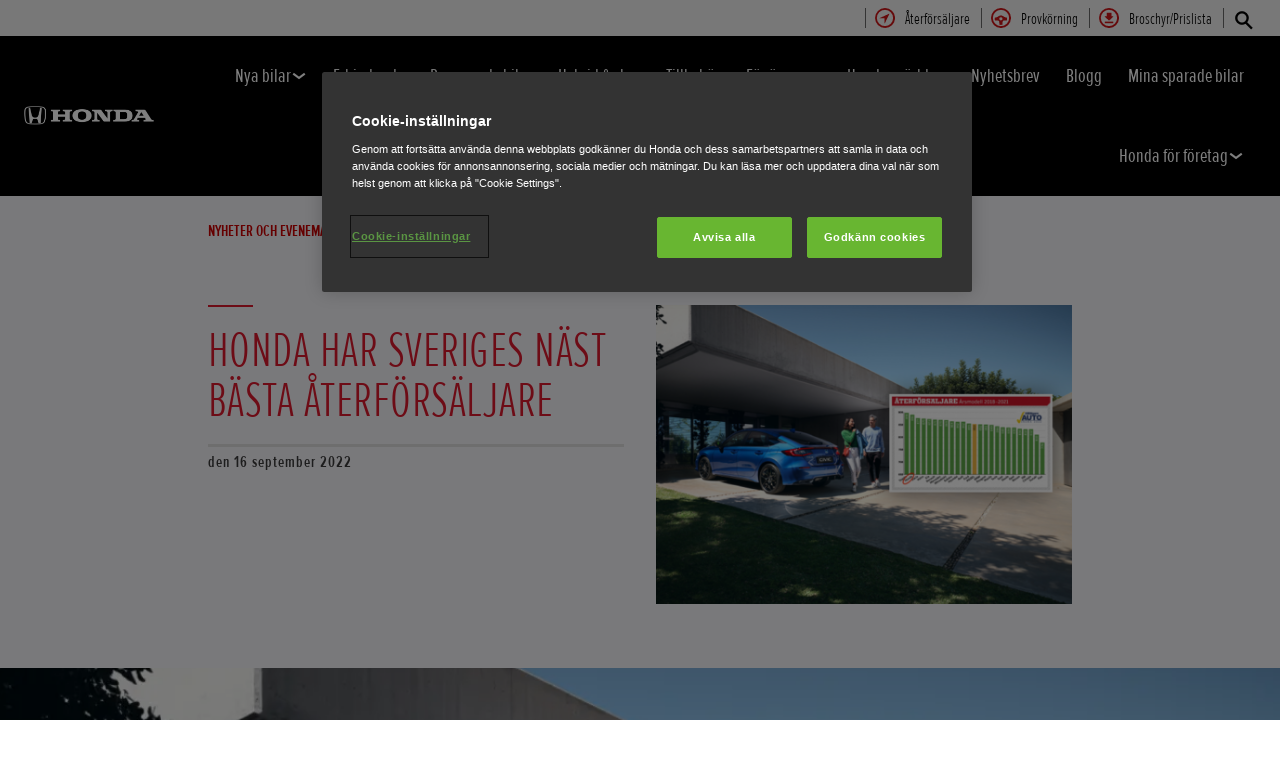

--- FILE ---
content_type: text/html; charset=utf-8
request_url: https://www.honda.se/cars/world-of-honda/mer-om-honda/news-events/honda-har-sveriges-naest-baesta-aterfoersaeljare.html
body_size: 20513
content:



















<!DOCTYPE html>
<!--[if lt IE 7 ]><html lang="sv" country="se" dir="ltr" class="no-js ie6 ltr"><![endif]-->
<!--[if IE 7 ]><html lang="sv" country="se" dir="ltr" class="no-js ie7 ltr"><![endif]-->
<!--[if IE 8 ]><html lang="sv" country="se" dir="ltr" class="no-js ie8 ltr"><![endif]-->
<!--[if IE 9 ]><html lang="sv" country="se" dir="ltr" class="no-js ie9 ltr"><![endif]-->
<!--[if IEMobile 7 ]><html lang="sv" country="se" dir="ltr" class="no-js iem7 ltr"><![endif]-->
<!--[if (gt IE 9)|!(IE)|(gt IEMobile 7)|!(IEMobile) ]><!--><html lang="sv" country="se" dir="ltr" class="no-js ltr"><!--<![endif]-->
	














<head>

    
    

<!-- START NEWRELIC -->

<!-- END NEWRELIC -->



    

<meta http-equiv="X-UA-Compatible" content="IE=edge,chrome=1" />
<meta charset="UTF-8">
<meta name="description" content=""/>
<meta name="HandheldFriendly" content="True">
<meta name="viewport" content="width=device-width,initial-scale=1" />




    
        <meta property="og:title" content="Honda har Sveriges näst bästa återförsäljare">
    
    




    

<meta property="og:image" content="">






    <link rel="canonical" href="https://www.honda.se/cars/world-of-honda/mer-om-honda/news-events/honda-har-sveriges-naest-baesta-aterfoersaeljare.html"/>






    <link rel="alternate" hreflang="sv-SE" href="https://www.honda.se/cars/world-of-honda/mer-om-honda/news-events/honda-har-sveriges-naest-baesta-aterfoersaeljare.html"/>




    








<!-- Analytics setup : start -->
<script src="/etc/designs/honda/theme_inclusive/script/es6_modules/build/datalayerhelper.js"></script>
<script>
	// Custom vars - Cross domain filtering
	var internalFilters = [
	];
	dataLayer = [{
		'domain': 'www.honda.se',
        'pageName': 'honda-har-sveriges-naest-baesta-aterfoersaeljare',
        'pageTitle': 'Honda har Sveriges n\u00E4st b\u00E4sta \u00E5terf\u00F6rs\u00E4ljare',
		'requestURI': '/content/honda/sv_se/cars/world-of-honda/mer-om-honda/news-events/honda-har-sveriges-naest-baesta-aterfoersaeljare.html',
		'pageCategory': 'world-of-honda',
		'pageSubCategory': 'mer-om-honda|news-events|honda-har-sveriges-naest-baesta-aterfoersaeljare',
		'productCategory': 'cars',
		'countryCode': 'se',
		'siteSearchTerm': '',
        'loginStatus': HONDA.DataLayerHelper.isLoggedIn(),
        'accountId': HONDA.DataLayerHelper.getAccountId(),
        'clientId': HONDA.DataLayerHelper.getClientId(),
        'gclId': HONDA.DataLayerHelper.getGclId()
	}];
</script>
<!-- Analytics setup : end -->

    


    

    
        <!-- OneTrust Cookies Consent Notice start -->
<script src="https://cdn.cookielaw.org/scripttemplates/otSDKStub.js" type="text/javascript" charset="UTF-8" data-domain-script="a6bbc4d8-d903-40ea-b682-2315d3871ef0"></script>
<script type="text/javascript">
function OptanonWrapper() { 
}
</script>
<!-- OneTrust Cookies Consent Notice end -->
    

    
    

    







<script>
function addGoogleTagManager() {
	// Google Tag Manager : Corporate container
    (function(w,d,s,l,i){w[l]=w[l]||[];w[l].push({'gtm.start':
            new Date().getTime(),event:'gtm.js'});var f=d.getElementsByTagName(s)[0],
            j=d.createElement(s),dl=l!='dataLayer'?'&l='+l:'';j.async=true;j.src=
            '//www.googletagmanager.com/gtm.js?id='+i+dl;f.parentNode.insertBefore(j,f);
    })(window,document,'script','dataLayer','GTM-M86Q');
    // Google Tag Manager : Genpo container
    (function(w,d,s,l,i){w[l]=w[l]||[];w[l].push({'gtm.start':
            new Date().getTime(),event:'gtm.js'});var f=d.getElementsByTagName(s)[0],
            j=d.createElement(s),dl=l!='dataLayer'?'&l='+l:'';j.async=true;j.src=
            '//www.googletagmanager.com/gtm.js?id='+i+dl;f.parentNode.insertBefore(j,f);
    })(window,document,'script','dataLayer','GTM-593HCX');
}

if (window['_iub'] === undefined) {
    addGoogleTagManager();
} else {
    var protoOnConsentGiven = window['_iub'].csConfiguration.callback.onConsentGiven;
    window['_iub'].csConfiguration.callback.onConsentGiven = function() {
        addGoogleTagManager();
        protoOnConsentGiven();
	}
}
</script>


    


<!-- Primary text fonts -->
<link rel="preload" href="/etc/designs/honda/fonts/Proxima_Nova_Extra_Condensed_Regular_Web/ProximaNovaExCn-RegWeb.woff" as="font" type="font/woff" crossorigin>
<link rel="preload" href="/etc/designs/honda/fonts/Proxima_Nova_Extra_Condensed_Light_Web/ProximaNovaExCn-LightWeb.woff" as="font" type="font/woff" crossorigin>
<link rel="preload" href="/etc/designs/honda/fonts/Proxima_Nova_Extra_Condensed_Semibold_Web/ProximaNovaExCn-SboldWeb.woff" as="font" type="font/woff" crossorigin>
<link rel="preload" href="/etc/designs/honda/fonts/Proxima_Nova_Regular_Web/ProximaNova-RegWeb.woff" as="font" type="font/woff" crossorigin>

<!-- Icon fonts -->
<link rel="preload" href="/etc/designs/honda/fonts/glyphs/14px-honda.woff" as="font" type="font/woff" crossorigin>


<link rel="preload" href="/etc/designs/honda/hme-core-front-end/hme-icons.cjsowye9tt8rk0b1.woff2" as="font" type="font/woff2" crossorigin>
    

    
    









    


<!-- INCLUDE baseline baseline CSS files here in build task defined order -->
<link rel="stylesheet" href="/etc/designs/honda/theme_inclusive/style_baseline/common/fonts-head.css"/>
<link rel="stylesheet" href="/etc/designs/honda/theme_inclusive/style_baseline/common/common.css"/>
<link rel="stylesheet" href="/etc/designs/honda/theme_inclusive/style_baseline/common/modules-head.css"/>
<link rel="stylesheet" href="/etc/designs/honda/theme_inclusive/style_tablet_desktop/common/common.css" media="screen and (min-width: 621px)"/>
<link rel="stylesheet" href="/etc/designs/honda/theme_inclusive/style_tablet_desktop/common/modules-head.css" media="screen and (min-width: 621px)"/>
<link rel="stylesheet" href="/etc/designs/honda/theme_inclusive/style_print/common/allstyles-min.css" media="print"/>
<script src="/etc/designs/honda/theme_inclusive/script/header-scripts-min.js"></script>





    

    <title>
        Honda har Sveriges näst bästa återförsäljare
    </title>

    
    

    


	
	

    <script src="/etc/designs/honda/theme_inclusive/script/es6_modules/build/moduleloader.js"></script>

    
    
    
    <link rel="stylesheet" href="/etc/designs/honda/hme-core-front-end/index.mo4drxfl2bljden4.css"/>
    
    
    <script src="/etc/designs/honda/hme-core-front-end/index.l0jr11padvd505j4.js" type="module"></script>

    <script>
        var HONDA = window.HONDA || {};
        HONDA.a11y = {
            modalCloseAriaLabel: ""
        }
    </script>
</head>

	









<body data-product-division="cars">







<!-- Google Tag Manager (noscript) -->
<noscript><iframe src="https://www.googletagmanager.com/ns.html?id=GTM-H7HL"
height="0" width="0" style="display:none;visibility:hidden"></iframe></noscript>
<!-- End Google Tag Manager (noscript) -->

<!-- Google Tag Manager : Corporate container -->
<noscript>
	<iframe src="//www.googletagmanager.com/ns.html?id=GTM-M86Q"
	        height="0" width="0" style="display:none;visibility:hidden"></iframe>
</noscript>
<!-- Google Tag Manager : Genpo container -->
<noscript>
	<iframe src="//www.googletagmanager.com/ns.html?id=GTM-593HCX"
	        height="0" width="0" style="display:none;visibility:hidden"></iframe>
</noscript>
	
	

	<div id="outer">
		



<!--HEADER-START-->
<div class="header">











    
        <a href="#page" class="skip-link">
            Huvudrubriker
        </a>
    
    <header class="nav">
        <nav class="nav__global" role="navigation">
            <ul class="item" role="menubar">
                
                    
                    
                    
                    

                        
                        
                        
                        
                            <li role="none">
                                <a class="analyticsEvent " role="menuitem" href="/cars/dealer-search.html" data-analytics='{"event":"Find a dealer","eventCategory":"Find a dealer","eventLabel":"honda-har-sveriges-naest-baesta-aterfoersaeljare | Global Header Link","eventAction":"Entry"}'>
                                    <span>
                                        Återförsäljare
                                        <i class="icon findDealerIco" aria-hidden="true"></i>
                                    </span>
                                </a>
                            </li>
                        
                
                    
                    
                    
                    

                        
                        
                        
                        
                            <li role="none">
                                <a class="analyticsEvent " role="menuitem" href="/cars/book-a-test-drive.html" data-analytics='{"event":"Test drive","eventCategory":"Test drive","eventLabel":"honda-har-sveriges-naest-baesta-aterfoersaeljare | Global Header Link","eventAction":"Entry"}'>
                                    <span>
                                        Provkörning
                                        <i class="icon testDriveIco" aria-hidden="true"></i>
                                    </span>
                                </a>
                            </li>
                        
                
                    
                    
                    
                    

                        
                        
                        
                        
                            <li role="none">
                                <a class="analyticsEvent " role="menuitem" href="/cars/get-a-brochure.html" data-analytics='{"event":"Brochure","eventCategory":"Brochure","eventLabel":"honda-har-sveriges-naest-baesta-aterfoersaeljare | Global Header Link","eventAction":"Entry"}'>
                                    <span>
                                        Broschyr/Prislista
                                        <i class="icon brochureIco" aria-hidden="true"></i>
                                    </span>
                                </a>
                            </li>
                        
                
                
            </ul>
        </nav>
        <div class="nav__primary">
             
                <div class="nav__search">
                    <button class="search--toggle" aria-label="Sök" aria-controls="nav-search" aria-expanded="false">
                        <i class="icon searchIco" aria-hidden="true"></i>
                    </button>
                    <form id="nav-search" action="/cars/search.html" method="get" class="search">
                        <input type="search" name="search" value="" required aria-label="Sök">
                        <button type="submit" class="submit" aria-label="Sök">
                            <i class="icon searchIco" aria-hidden="true"></i>
                        </button>
                    </form>
                </div>
            
            <div class="logo">
                <a href="/cars.html" data-analytics='{"event":"Navigation","eventCategory":"Navigation","eventLabel":"honda-har-sveriges-naest-baesta-aterfoersaeljare","eventAction":"Home"}'>
                    <img src="/etc/designs/honda/theme_inclusive/img/logos/logo_cars_mobi_hires.png" alt="Honda-bilar"/>
                </a>
            </div>
            
                
            
                
            
                
            
                
            
                
            
                
            
                
            
                
            
                
            
                
                    <div class="sfl-nav-mobile">
                     <a class="save-item" href="/cars/save-config-for-later.html" aria-label="Saved item - 0" data-saved-items-aria-label="Saved item - {0}">
                        <svg xmlns="http://www.w3.org/2000/svg" width="24" height="24" viewBox="0 0 24 24" role="img" aria-hidden="true">
                            <path d="M12 .587l3.668 7.568 8.332 1.151-6.064 5.828 1.48 8.279-7.416-3.967-7.417 3.967 1.481-8.279-6.064-5.828 8.332-1.151z" />
                        </svg>
                        <span class="saved-item-count"></span>
                     </a>
                    </div>
                
            
                
            
            <nav role="navigation">
                <button class="nav__toggle" aria-label="Toggle main navigation" aria-expanded="false"
                        data-analytics='{"event":"Navigation","eventCategory":"Navigation","eventLabel":"honda-har-sveriges-naest-baesta-aterfoersaeljare","eventAction":"Mobile menu toggle"}'>
                    <span></span>
                    <span></span>
                    <span></span>
                    <span></span>
                    <span></span>
                    <span></span>
                </button>
                <ul class="item">
                    
                    
                        <li >
                            
                                
                                
                                    <h2 class="primary-nav__heading">
                                        <button type="button"
                                            class="link--primary  is-lazy" aria-expanded="false"
                                            aria-controls="navpage-a367c0376f"
                                            data-analytics='{"event":"Primary Navigation",
                                                "eventCategory":"Product journey | Product primary nav",
                                                "eventAction":"Nya bilar",
                                                "eventLabel":"/cars",
                                                "actionType":"navigation click",
                                                "businessUnit" : "cars",
                                                "moduleName":"Primary navigation bar",
                                                "clickText":"Nya bilar",
                                                "clickType":"internal"}'>
                                            Nya bilar
                                            <i class="icon status" aria-hidden="true"></i>
                                        </button>
                                    </h2>
                                    <div id="navpage-a367c0376f" class="nav__flyout ">
                                        <div class="main-content lazy-load-container">
                                            <ul class="content--blocks hover-flyout">
                                                
                                                    
                                                        
                                                            
                                                            
                                                                









    
        
        
            


    <li>
        <a href="/cars/new/prelude-hybrid/overview.html" class="link--secondary  blue-range" data-analytics='{"event":"Primary Navigation",
                           "eventCategory":"Product journey | Product primary nav",
                           "eventAction":"Honda Prelude Hybrid",
                           "eventLabel":"/cars",
                           "actionType":"navigation click",
                           "businessUnit" : "cars",
                           "moduleName":"Primary navigation bar",
                           "clickText":"Honda Prelude Hybrid",
                           "clickType":"internal",
                           "destinationURL":"/content/honda/sv_se/cars/new/prelude-hybrid/overview.html"}'>
            <div class="model">
                <span class="new">Ny</span>
                <span class="title">Honda Prelude Hybrid</span>
                
                
                    
                    <em>Prelude går nu att beställa från 579 900 kr.<br>Notera att modellen finns att provköra först till våren -26</em>
                
                
                    <span class="type">Hybrid</span>
                
            </div>
            <picture class="lazy-load-block lazy-level-0">
            <source data-srcset="/content/dam/central/cars/generic/flyout/prelude-hybrid/26YM_Prelude_ADVANCE_EU_side_stu_B_637P_001_flyout.png/jcr:content/renditions/m_w.webp" type="image/webp">
            <img data-src="/content/dam/central/cars/generic/flyout/prelude-hybrid/26YM_Prelude_ADVANCE_EU_side_stu_B_637P_001_flyout.png/jcr:content/renditions/c1_r.png" alt="Honda-prelude"/>
            </picture>
            
                <i class="icon status"></i>
            
        </a>
        
            
            <ul class="secondary">
                
                    <li>
                        <a class="analyticsEvent " href="/cars/new/prelude-hybrid/overview.html" data-analytics='{"event":"Primary Navigation",
                                           "eventCategory":"Product journey | Product primary nav",
                                           "eventAction":"Flyout Nav | Tertiary nav",
                                           "eventLabel":"/cars",
                                           "actionType":"navigation click",
                                           "businessUnit" : "cars",
                                           "moduleName":"Primary navigation bar",
                                           "clickText":"Flyout Nav | Tertiary nav",
                                           "clickType":"internal",
                                           "destinationURL":"/content/honda/sv_se/cars/new/prelude-hybrid/overview"}'>
                                Översikt
                        </a>
                    </li>
                
                    <li>
                        <a class="analyticsEvent " href="/cars/new/prelude-hybrid/features.html" data-analytics='{"event":"Primary Navigation",
                                           "eventCategory":"Product journey | Product primary nav",
                                           "eventAction":"Flyout Nav | Tertiary nav",
                                           "eventLabel":"/cars",
                                           "actionType":"navigation click",
                                           "businessUnit" : "cars",
                                           "moduleName":"Primary navigation bar",
                                           "clickText":"Flyout Nav | Tertiary nav",
                                           "clickType":"internal",
                                           "destinationURL":"/content/honda/sv_se/cars/new/prelude-hybrid/features"}'>
                                Funktioner
                        </a>
                    </li>
                
                    <li>
                        <a class="analyticsEvent " href="/cars/new/prelude-hybrid/specifications.html" data-analytics='{"event":"Primary Navigation",
                                           "eventCategory":"Product journey | Product primary nav",
                                           "eventAction":"Flyout Nav | Tertiary nav",
                                           "eventLabel":"/cars",
                                           "actionType":"navigation click",
                                           "businessUnit" : "cars",
                                           "moduleName":"Primary navigation bar",
                                           "clickText":"Flyout Nav | Tertiary nav",
                                           "clickType":"internal",
                                           "destinationURL":"/content/honda/sv_se/cars/new/prelude-hybrid/specifications"}'>
                                Specifikationer
                        </a>
                    </li>
                
                    <li>
                        <a class="analyticsEvent " href="/cars/new/prelude-hybrid/accessories.html" data-analytics='{"event":"Primary Navigation",
                                           "eventCategory":"Product journey | Product primary nav",
                                           "eventAction":"Flyout Nav | Tertiary nav",
                                           "eventLabel":"/cars",
                                           "actionType":"navigation click",
                                           "businessUnit" : "cars",
                                           "moduleName":"Primary navigation bar",
                                           "clickText":"Flyout Nav | Tertiary nav",
                                           "clickType":"internal",
                                           "destinationURL":"/content/honda/sv_se/cars/new/prelude-hybrid/accessories"}'>
                                Tillbehör
                        </a>
                    </li>
                
                    <li>
                        <a class="analyticsEvent " href="/cars/new/prelude-hybrid/offers.html" data-analytics='{"event":"Primary Navigation",
                                           "eventCategory":"Product journey | Product primary nav",
                                           "eventAction":"Flyout Nav | Tertiary nav",
                                           "eventLabel":"/cars",
                                           "actionType":"navigation click",
                                           "businessUnit" : "cars",
                                           "moduleName":"Primary navigation bar",
                                           "clickText":"Flyout Nav | Tertiary nav",
                                           "clickType":"internal",
                                           "destinationURL":"/content/honda/sv_se/cars/new/prelude-hybrid/offers"}'>
                                Erbjudanden
                        </a>
                    </li>
                
                    <li>
                        <a class="analyticsEvent " href="/cars/new/prelude-hybrid/configurator.html" data-analytics='{"event":"Primary Navigation",
                                           "eventCategory":"Product journey | Product primary nav",
                                           "eventAction":"Flyout Nav | Tertiary nav",
                                           "eventLabel":"/cars",
                                           "actionType":"navigation click",
                                           "businessUnit" : "cars",
                                           "moduleName":"Primary navigation bar",
                                           "clickText":"Flyout Nav | Tertiary nav",
                                           "clickType":"internal",
                                           "destinationURL":"/content/honda/sv_se/cars/new/prelude-hybrid/configurator"}'>
                                Konfigurator
                        </a>
                    </li>
                
                    <li>
                        <a class="analyticsEvent " href="/cars/new/prelude-hybrid/register-interest.html" data-analytics='{"event":"Primary Navigation",
                                           "eventCategory":"Product journey | Product primary nav",
                                           "eventAction":"Flyout Nav | Tertiary nav",
                                           "eventLabel":"/cars",
                                           "actionType":"navigation click",
                                           "businessUnit" : "cars",
                                           "moduleName":"Primary navigation bar",
                                           "clickText":"Flyout Nav | Tertiary nav",
                                           "clickType":"internal",
                                           "destinationURL":"/content/honda/sv_se/cars/new/prelude-hybrid/register-interest"}'>
                                Prenumerera på nyhetsbrev
                        </a>
                    </li>
                
            </ul>
        

        
        
        
        
        
        
        
        
            <div class="hover-flyout-wrapper">
                <div class="hover-flyout-inner">
                    <h3 class="hover-flyout-title">Honda Prelude Hybrid</h3>
                    <a href="/cars/new/prelude-hybrid/configurator.html" class="analyticsEvent hover-flyout-link hover-flyout-link--primary" data-analytics='{
                                   "event":"Configurator",
                                  "eventCategory":"Configurator",
                                  "eventAction":"Entry",
                                  "eventLabel":"cars | Primary Navigation |  | internal | Honda Prelude Hybrid| Top | /content/honda/sv_se/cars/new/prelude-hybrid/configurator.html",
                                  "actionType":"Entry",
                                  "businessUnit" : "cars",
                                  "moduleName":"Primary Navigation",
                                  "inPageLocation":"Top",
                                  "modelSelected" :"",
                                  "clickText":"",
                                  "clickType":"internal",
                                  "destinationURL":"/content/honda/sv_se/cars/new/prelude-hybrid/configurator.html"}'>
                        <span>
                            <i class="icon configureIco"></i>
                        </span>
                        KONFIGURATOR
                    </a>
                    <ul class="hover-flyout-wrapper--secondary">
                        
                            
                            
                            
                            
                            
                            
                            
                            
                            
                            
                             
                            
                            
                             
                            <li>
                                <a href="/cars/new/prelude-hybrid/overview.html" class="analyticsEvent hover-flyout-link hover-flyout-link--secondary" data-analytics='{"event":"Configurator",
                                                         "eventCategory":"Configurator",
                                                         "eventAction":"Entry",
                                                         "eventLabel":"cars |  |  | internal |Honda Prelude Hybrid | Top | /content/honda/sv_se/cars/new/prelude-hybrid/overview.html",
                                                         "actionType":"Entry",
                                                         "businessUnit" : "cars",
                                                         "moduleName":"Secondary Navigation",
                                                          "inPageLocation":"Top",
                                                         "modelSelected" :"",
                                                          "clickText":"",
                                                         "clickType":"internal",
                                                        "destinationURL":"/content/honda/sv_se/cars/new/prelude-hybrid/overview.html"}'>
                                    <span class="circle">
                                        <svg height="21" viewBox="0 0 10 21" width="10" xmlns="http://www.w3.org/2000/svg" id="null" class="svg-icon replaced-svg" title="null" role="img" aria-hidden="true">
                                            <path d="m22.625 12-5.625 7.5 5.625 7.5" fill="none" stroke="#000" stroke-linecap="square" stroke-width="3" transform="matrix(-1 0 0 1 25 -9)"></path>
                                        </svg>
                                    </span>
                                    Översikt
                                </a>
                            </li>
                        
                            
                            
                            
                            
                            
                            
                            
                            
                            
                            
                             
                            
                            
                             
                            <li>
                                <a href="/cars/new/prelude-hybrid/specifications.html" class="analyticsEvent hover-flyout-link hover-flyout-link--secondary" data-analytics='{"event":"Configurator",
                                                         "eventCategory":"Configurator",
                                                         "eventAction":"Entry",
                                                         "eventLabel":"cars |  |  | internal |Honda Prelude Hybrid | Top | /content/honda/sv_se/cars/new/prelude-hybrid/specifications.html",
                                                         "actionType":"Entry",
                                                         "businessUnit" : "cars",
                                                         "moduleName":"Secondary Navigation",
                                                          "inPageLocation":"Top",
                                                         "modelSelected" :"",
                                                          "clickText":"",
                                                         "clickType":"internal",
                                                        "destinationURL":"/content/honda/sv_se/cars/new/prelude-hybrid/specifications.html"}'>
                                    <span class="circle">
                                        <svg height="21" viewBox="0 0 10 21" width="10" xmlns="http://www.w3.org/2000/svg" id="null" class="svg-icon replaced-svg" title="null" role="img" aria-hidden="true">
                                            <path d="m22.625 12-5.625 7.5 5.625 7.5" fill="none" stroke="#000" stroke-linecap="square" stroke-width="3" transform="matrix(-1 0 0 1 25 -9)"></path>
                                        </svg>
                                    </span>
                                    Specifikationer
                                </a>
                            </li>
                        
                            
                            
                            
                            
                            
                            
                            
                            
                            
                            
                             
                            
                            
                             
                            <li>
                                <a href="/cars/new/prelude-hybrid/accessories.html" class="analyticsEvent hover-flyout-link hover-flyout-link--secondary" data-analytics='{"event":"Configurator",
                                                         "eventCategory":"Configurator",
                                                         "eventAction":"Entry",
                                                         "eventLabel":"cars |  |  | internal |Honda Prelude Hybrid | Top | /content/honda/sv_se/cars/new/prelude-hybrid/accessories.html",
                                                         "actionType":"Entry",
                                                         "businessUnit" : "cars",
                                                         "moduleName":"Secondary Navigation",
                                                          "inPageLocation":"Top",
                                                         "modelSelected" :"",
                                                          "clickText":"",
                                                         "clickType":"internal",
                                                        "destinationURL":"/content/honda/sv_se/cars/new/prelude-hybrid/accessories.html"}'>
                                    <span class="circle">
                                        <svg height="21" viewBox="0 0 10 21" width="10" xmlns="http://www.w3.org/2000/svg" id="null" class="svg-icon replaced-svg" title="null" role="img" aria-hidden="true">
                                            <path d="m22.625 12-5.625 7.5 5.625 7.5" fill="none" stroke="#000" stroke-linecap="square" stroke-width="3" transform="matrix(-1 0 0 1 25 -9)"></path>
                                        </svg>
                                    </span>
                                    Tillbehör
                                </a>
                            </li>
                        
                    </ul>
                </div>
            </div>
        
    </li>

        
    

    
        
        
            


    <li>
        <a href="/cars/new/e-ny1-electric-suv/overview.html" class="link--secondary  green-range" data-analytics='{"event":"Primary Navigation",
                           "eventCategory":"Product journey | Product primary nav",
                           "eventAction":"e:Ny1",
                           "eventLabel":"/cars",
                           "actionType":"navigation click",
                           "businessUnit" : "cars",
                           "moduleName":"Primary navigation bar",
                           "clickText":"e:Ny1",
                           "clickType":"internal",
                           "destinationURL":"/content/honda/sv_se/cars/new/e-ny1-electric-suv/overview.html"}'>
            <div class="model">
                <span class="new"></span>
                <span class="title">e:Ny1</span>
                
                
                    
                    <em>Från 439 900 kr<br>5 års Trygghetspaket på köpet!</em>
                
                
                    <span class="type">Elektrisk</span>
                
            </div>
            <picture class="lazy-load-block lazy-level-0">
            <source data-srcset="/content/dam/central/cars/generic/flyout/e-ny1/eny1-model-car.png/jcr:content/renditions/m_w.webp" type="image/webp">
            <img data-src="/content/dam/central/cars/generic/flyout/e-ny1/eny1-model-car.png/jcr:content/renditions/c1_r.png" alt="En blå Honda-e:Ny1 vy från sidan"/>
            </picture>
            
                <i class="icon status"></i>
            
        </a>
        
            
            <ul class="secondary">
                
                    <li>
                        <a class="analyticsEvent " href="/cars/new/e-ny1-electric-suv/overview.html" data-analytics='{"event":"Primary Navigation",
                                           "eventCategory":"Product journey | Product primary nav",
                                           "eventAction":"Flyout Nav | Tertiary nav",
                                           "eventLabel":"/cars",
                                           "actionType":"navigation click",
                                           "businessUnit" : "cars",
                                           "moduleName":"Primary navigation bar",
                                           "clickText":"Flyout Nav | Tertiary nav",
                                           "clickType":"internal",
                                           "destinationURL":"/content/honda/sv_se/cars/new/e-ny1-electric-suv/overview"}'>
                                Översikt
                        </a>
                    </li>
                
                    <li>
                        <a class="analyticsEvent " href="/cars/new/e-ny1-electric-suv/features.html" data-analytics='{"event":"Primary Navigation",
                                           "eventCategory":"Product journey | Product primary nav",
                                           "eventAction":"Flyout Nav | Tertiary nav",
                                           "eventLabel":"/cars",
                                           "actionType":"navigation click",
                                           "businessUnit" : "cars",
                                           "moduleName":"Primary navigation bar",
                                           "clickText":"Flyout Nav | Tertiary nav",
                                           "clickType":"internal",
                                           "destinationURL":"/content/honda/sv_se/cars/new/e-ny1-electric-suv/features"}'>
                                Funktioner
                        </a>
                    </li>
                
                    <li>
                        <a class="analyticsEvent " href="/cars/new/e-ny1-electric-suv/specifications.html" data-analytics='{"event":"Primary Navigation",
                                           "eventCategory":"Product journey | Product primary nav",
                                           "eventAction":"Flyout Nav | Tertiary nav",
                                           "eventLabel":"/cars",
                                           "actionType":"navigation click",
                                           "businessUnit" : "cars",
                                           "moduleName":"Primary navigation bar",
                                           "clickText":"Flyout Nav | Tertiary nav",
                                           "clickType":"internal",
                                           "destinationURL":"/content/honda/sv_se/cars/new/e-ny1-electric-suv/specifications"}'>
                                Specifikationer
                        </a>
                    </li>
                
                    <li>
                        <a class="analyticsEvent " href="/cars/new/e-ny1-electric-suv/accessories.html" data-analytics='{"event":"Primary Navigation",
                                           "eventCategory":"Product journey | Product primary nav",
                                           "eventAction":"Flyout Nav | Tertiary nav",
                                           "eventLabel":"/cars",
                                           "actionType":"navigation click",
                                           "businessUnit" : "cars",
                                           "moduleName":"Primary navigation bar",
                                           "clickText":"Flyout Nav | Tertiary nav",
                                           "clickType":"internal",
                                           "destinationURL":"/content/honda/sv_se/cars/new/e-ny1-electric-suv/accessories"}'>
                                Tillbehör
                        </a>
                    </li>
                
                    <li>
                        <a class="analyticsEvent " href="/cars/new/e-ny1-electric-suv/configurator.html" data-analytics='{"event":"Primary Navigation",
                                           "eventCategory":"Product journey | Product primary nav",
                                           "eventAction":"Flyout Nav | Tertiary nav",
                                           "eventLabel":"/cars",
                                           "actionType":"navigation click",
                                           "businessUnit" : "cars",
                                           "moduleName":"Primary navigation bar",
                                           "clickText":"Flyout Nav | Tertiary nav",
                                           "clickType":"internal",
                                           "destinationURL":"/content/honda/sv_se/cars/new/e-ny1-electric-suv/configurator"}'>
                                Konfigurator
                        </a>
                    </li>
                
                    <li>
                        <a class="analyticsEvent " href="/cars/new/e-ny1-electric-suv/offers.html" data-analytics='{"event":"Primary Navigation",
                                           "eventCategory":"Product journey | Product primary nav",
                                           "eventAction":"Flyout Nav | Tertiary nav",
                                           "eventLabel":"/cars",
                                           "actionType":"navigation click",
                                           "businessUnit" : "cars",
                                           "moduleName":"Primary navigation bar",
                                           "clickText":"Flyout Nav | Tertiary nav",
                                           "clickType":"internal",
                                           "destinationURL":"/content/honda/sv_se/cars/new/e-ny1-electric-suv/offers"}'>
                                Erbjudande
                        </a>
                    </li>
                
            </ul>
        

        
        
        
        
        
        
        
        
            <div class="hover-flyout-wrapper">
                <div class="hover-flyout-inner">
                    <h3 class="hover-flyout-title">e:Ny1</h3>
                    <a href="/cars/new/e-ny1-electric-suv/configurator.html" class="analyticsEvent hover-flyout-link hover-flyout-link--primary" data-analytics='{
                                   "event":"Configurator",
                                  "eventCategory":"Configurator",
                                  "eventAction":"Entry",
                                  "eventLabel":"cars | Primary Navigation |  | internal | e:Ny1| Top | /content/honda/sv_se/cars/new/e-ny1-electric-suv/configurator.html",
                                  "actionType":"Entry",
                                  "businessUnit" : "cars",
                                  "moduleName":"Primary Navigation",
                                  "inPageLocation":"Top",
                                  "modelSelected" :"",
                                  "clickText":"",
                                  "clickType":"internal",
                                  "destinationURL":"/content/honda/sv_se/cars/new/e-ny1-electric-suv/configurator.html"}'>
                        <span>
                            <i class="icon configureIco"></i>
                        </span>
                        KONFIGURATOR
                    </a>
                    <ul class="hover-flyout-wrapper--secondary">
                        
                            
                            
                            
                            
                            
                            
                            
                            
                            
                            
                             
                            
                            
                             
                            <li>
                                <a href="/cars/new/e-ny1-electric-suv/overview.html" class="analyticsEvent hover-flyout-link hover-flyout-link--secondary" data-analytics='{"event":"Configurator",
                                                         "eventCategory":"Configurator",
                                                         "eventAction":"Entry",
                                                         "eventLabel":"cars |  |  | internal |e:Ny1 | Top | /content/honda/sv_se/cars/new/e-ny1-electric-suv/overview.html",
                                                         "actionType":"Entry",
                                                         "businessUnit" : "cars",
                                                         "moduleName":"Secondary Navigation",
                                                          "inPageLocation":"Top",
                                                         "modelSelected" :"",
                                                          "clickText":"",
                                                         "clickType":"internal",
                                                        "destinationURL":"/content/honda/sv_se/cars/new/e-ny1-electric-suv/overview.html"}'>
                                    <span class="circle">
                                        <svg height="21" viewBox="0 0 10 21" width="10" xmlns="http://www.w3.org/2000/svg" id="null" class="svg-icon replaced-svg" title="null" role="img" aria-hidden="true">
                                            <path d="m22.625 12-5.625 7.5 5.625 7.5" fill="none" stroke="#000" stroke-linecap="square" stroke-width="3" transform="matrix(-1 0 0 1 25 -9)"></path>
                                        </svg>
                                    </span>
                                    Översikt
                                </a>
                            </li>
                        
                            
                            
                            
                            
                            
                            
                            
                            
                            
                            
                             
                            
                            
                             
                            <li>
                                <a href="/cars/new/e-ny1-electric-suv/specifications.html" class="analyticsEvent hover-flyout-link hover-flyout-link--secondary" data-analytics='{"event":"Configurator",
                                                         "eventCategory":"Configurator",
                                                         "eventAction":"Entry",
                                                         "eventLabel":"cars |  |  | internal |e:Ny1 | Top | /content/honda/sv_se/cars/new/e-ny1-electric-suv/specifications.html",
                                                         "actionType":"Entry",
                                                         "businessUnit" : "cars",
                                                         "moduleName":"Secondary Navigation",
                                                          "inPageLocation":"Top",
                                                         "modelSelected" :"",
                                                          "clickText":"",
                                                         "clickType":"internal",
                                                        "destinationURL":"/content/honda/sv_se/cars/new/e-ny1-electric-suv/specifications.html"}'>
                                    <span class="circle">
                                        <svg height="21" viewBox="0 0 10 21" width="10" xmlns="http://www.w3.org/2000/svg" id="null" class="svg-icon replaced-svg" title="null" role="img" aria-hidden="true">
                                            <path d="m22.625 12-5.625 7.5 5.625 7.5" fill="none" stroke="#000" stroke-linecap="square" stroke-width="3" transform="matrix(-1 0 0 1 25 -9)"></path>
                                        </svg>
                                    </span>
                                    Specifikationer
                                </a>
                            </li>
                        
                            
                            
                            
                            
                            
                            
                            
                            
                            
                            
                             
                            
                            
                             
                            <li>
                                <a href="/cars/new/e-ny1-electric-suv/accessories.html" class="analyticsEvent hover-flyout-link hover-flyout-link--secondary" data-analytics='{"event":"Configurator",
                                                         "eventCategory":"Configurator",
                                                         "eventAction":"Entry",
                                                         "eventLabel":"cars |  |  | internal |e:Ny1 | Top | /content/honda/sv_se/cars/new/e-ny1-electric-suv/accessories.html",
                                                         "actionType":"Entry",
                                                         "businessUnit" : "cars",
                                                         "moduleName":"Secondary Navigation",
                                                          "inPageLocation":"Top",
                                                         "modelSelected" :"",
                                                          "clickText":"",
                                                         "clickType":"internal",
                                                        "destinationURL":"/content/honda/sv_se/cars/new/e-ny1-electric-suv/accessories.html"}'>
                                    <span class="circle">
                                        <svg height="21" viewBox="0 0 10 21" width="10" xmlns="http://www.w3.org/2000/svg" id="null" class="svg-icon replaced-svg" title="null" role="img" aria-hidden="true">
                                            <path d="m22.625 12-5.625 7.5 5.625 7.5" fill="none" stroke="#000" stroke-linecap="square" stroke-width="3" transform="matrix(-1 0 0 1 25 -9)"></path>
                                        </svg>
                                    </span>
                                    Tillbehör
                                </a>
                            </li>
                        
                            
                            
                            
                            
                            
                            
                            
                            
                            
                            
                             
                            
                            
                             
                            <li>
                                <a href="/cars/get-a-brochure.html" class="analyticsEvent hover-flyout-link hover-flyout-link--secondary" data-analytics='{"event":"Configurator",
                                                         "eventCategory":"Configurator",
                                                         "eventAction":"Entry",
                                                         "eventLabel":"cars |  |  | internal |e:Ny1 | Top | /content/honda/sv_se/cars/get-a-brochure.html",
                                                         "actionType":"Entry",
                                                         "businessUnit" : "cars",
                                                         "moduleName":"Secondary Navigation",
                                                          "inPageLocation":"Top",
                                                         "modelSelected" :"",
                                                          "clickText":"",
                                                         "clickType":"internal",
                                                        "destinationURL":"/content/honda/sv_se/cars/get-a-brochure.html"}'>
                                    <span class="circle">
                                        <svg height="21" viewBox="0 0 10 21" width="10" xmlns="http://www.w3.org/2000/svg" id="null" class="svg-icon replaced-svg" title="null" role="img" aria-hidden="true">
                                            <path d="m22.625 12-5.625 7.5 5.625 7.5" fill="none" stroke="#000" stroke-linecap="square" stroke-width="3" transform="matrix(-1 0 0 1 25 -9)"></path>
                                        </svg>
                                    </span>
                                    Prislista
                                </a>
                            </li>
                        
                    </ul>
                </div>
            </div>
        
    </li>

        
    

    
        
        
            


    <li>
        <a href="/cars/new/zr-v-hybrid-suv/overview.html" class="link--secondary  blue-range" data-analytics='{"event":"Primary Navigation",
                           "eventCategory":"Product journey | Product primary nav",
                           "eventAction":"ZR-V",
                           "eventLabel":"/cars",
                           "actionType":"navigation click",
                           "businessUnit" : "cars",
                           "moduleName":"Primary navigation bar",
                           "clickText":"ZR-V",
                           "clickType":"internal",
                           "destinationURL":"/content/honda/sv_se/cars/new/zr-v-hybrid-suv/overview.html"}'>
            <div class="model">
                <span class="new"></span>
                <span class="title">ZR-V</span>
                
                
                    
                    <em>Från 359 900 kr<br>5 års trygghetspaket ingår!<br>Privatleasa Elegance från 4 495 kr/mån</em>
                
                
                    <span class="type">HYBRID</span>
                
            </div>
            <picture class="lazy-load-block lazy-level-0">
            <source data-srcset="/content/dam/local/germany/cars/2023/flyout/ZR-V_2024-Flyout.png/jcr:content/renditions/m_w.webp" type="image/webp">
            <img data-src="/content/dam/local/germany/cars/2023/flyout/ZR-V_2024-Flyout.png/jcr:content/renditions/c1_r.png" alt="En vit ZR-V Hybrid vy från sidan"/>
            </picture>
            
                <i class="icon status"></i>
            
        </a>
        
            
            <ul class="secondary">
                
                    <li>
                        <a class="analyticsEvent " href="/cars/new/zr-v-hybrid-suv/overview.html" data-analytics='{"event":"Primary Navigation",
                                           "eventCategory":"Product journey | Product primary nav",
                                           "eventAction":"Flyout Nav | Tertiary nav",
                                           "eventLabel":"/cars",
                                           "actionType":"navigation click",
                                           "businessUnit" : "cars",
                                           "moduleName":"Primary navigation bar",
                                           "clickText":"Flyout Nav | Tertiary nav",
                                           "clickType":"internal",
                                           "destinationURL":"/content/honda/sv_se/cars/new/zr-v-hybrid-suv/overview"}'>
                                Översikt
                        </a>
                    </li>
                
                    <li>
                        <a class="analyticsEvent " href="/cars/new/zr-v-hybrid-suv/features.html" data-analytics='{"event":"Primary Navigation",
                                           "eventCategory":"Product journey | Product primary nav",
                                           "eventAction":"Flyout Nav | Tertiary nav",
                                           "eventLabel":"/cars",
                                           "actionType":"navigation click",
                                           "businessUnit" : "cars",
                                           "moduleName":"Primary navigation bar",
                                           "clickText":"Flyout Nav | Tertiary nav",
                                           "clickType":"internal",
                                           "destinationURL":"/content/honda/sv_se/cars/new/zr-v-hybrid-suv/features"}'>
                                Funktioner
                        </a>
                    </li>
                
                    <li>
                        <a class="analyticsEvent " href="/cars/new/zr-v-hybrid-suv/specifications.html" data-analytics='{"event":"Primary Navigation",
                                           "eventCategory":"Product journey | Product primary nav",
                                           "eventAction":"Flyout Nav | Tertiary nav",
                                           "eventLabel":"/cars",
                                           "actionType":"navigation click",
                                           "businessUnit" : "cars",
                                           "moduleName":"Primary navigation bar",
                                           "clickText":"Flyout Nav | Tertiary nav",
                                           "clickType":"internal",
                                           "destinationURL":"/content/honda/sv_se/cars/new/zr-v-hybrid-suv/specifications"}'>
                                Specifikationer
                        </a>
                    </li>
                
                    <li>
                        <a class="analyticsEvent " href="/cars/new/zr-v-hybrid-suv/accessories.html" data-analytics='{"event":"Primary Navigation",
                                           "eventCategory":"Product journey | Product primary nav",
                                           "eventAction":"Flyout Nav | Tertiary nav",
                                           "eventLabel":"/cars",
                                           "actionType":"navigation click",
                                           "businessUnit" : "cars",
                                           "moduleName":"Primary navigation bar",
                                           "clickText":"Flyout Nav | Tertiary nav",
                                           "clickType":"internal",
                                           "destinationURL":"/content/honda/sv_se/cars/new/zr-v-hybrid-suv/accessories"}'>
                                Tillbehör
                        </a>
                    </li>
                
                    <li>
                        <a class="analyticsEvent " href="/cars/new/zr-v-hybrid-suv/configurator.html" data-analytics='{"event":"Primary Navigation",
                                           "eventCategory":"Product journey | Product primary nav",
                                           "eventAction":"Flyout Nav | Tertiary nav",
                                           "eventLabel":"/cars",
                                           "actionType":"navigation click",
                                           "businessUnit" : "cars",
                                           "moduleName":"Primary navigation bar",
                                           "clickText":"Flyout Nav | Tertiary nav",
                                           "clickType":"internal",
                                           "destinationURL":"/content/honda/sv_se/cars/new/zr-v-hybrid-suv/configurator"}'>
                                Konfigurator
                        </a>
                    </li>
                
                    <li>
                        <a class="analyticsEvent " href="/cars/new/zr-v-hybrid-suv/offers.html" data-analytics='{"event":"Primary Navigation",
                                           "eventCategory":"Product journey | Product primary nav",
                                           "eventAction":"Flyout Nav | Tertiary nav",
                                           "eventLabel":"/cars",
                                           "actionType":"navigation click",
                                           "businessUnit" : "cars",
                                           "moduleName":"Primary navigation bar",
                                           "clickText":"Flyout Nav | Tertiary nav",
                                           "clickType":"internal",
                                           "destinationURL":"/content/honda/sv_se/cars/new/zr-v-hybrid-suv/offers"}'>
                                Erbjudande
                        </a>
                    </li>
                
            </ul>
        

        
        
        
        
        
        
        
        
            <div class="hover-flyout-wrapper">
                <div class="hover-flyout-inner">
                    <h3 class="hover-flyout-title">ZR-V</h3>
                    <a href="/cars/new/zr-v-hybrid-suv/configurator.html" class="analyticsEvent hover-flyout-link hover-flyout-link--primary" data-analytics='{
                                   "event":"Configurator",
                                  "eventCategory":"Configurator",
                                  "eventAction":"Entry",
                                  "eventLabel":"cars | Primary Navigation |  | internal | ZR-V| Top | /content/honda/sv_se/cars/new/zr-v-hybrid-suv/configurator.html",
                                  "actionType":"Entry",
                                  "businessUnit" : "cars",
                                  "moduleName":"Primary Navigation",
                                  "inPageLocation":"Top",
                                  "modelSelected" :"",
                                  "clickText":"",
                                  "clickType":"internal",
                                  "destinationURL":"/content/honda/sv_se/cars/new/zr-v-hybrid-suv/configurator.html"}'>
                        <span>
                            <i class="icon configureIco"></i>
                        </span>
                        Konfigurator
                    </a>
                    <ul class="hover-flyout-wrapper--secondary">
                        
                            
                            
                            
                            
                            
                            
                            
                            
                            
                            
                             
                            
                            
                             
                            <li>
                                <a href="/cars/new/zr-v-hybrid-suv/overview.html" class="analyticsEvent hover-flyout-link hover-flyout-link--secondary" data-analytics='{"event":"Configurator",
                                                         "eventCategory":"Configurator",
                                                         "eventAction":"Entry",
                                                         "eventLabel":"cars |  |  | internal |ZR-V | Top | /content/honda/sv_se/cars/new/zr-v-hybrid-suv/overview.html",
                                                         "actionType":"Entry",
                                                         "businessUnit" : "cars",
                                                         "moduleName":"Secondary Navigation",
                                                          "inPageLocation":"Top",
                                                         "modelSelected" :"",
                                                          "clickText":"",
                                                         "clickType":"internal",
                                                        "destinationURL":"/content/honda/sv_se/cars/new/zr-v-hybrid-suv/overview.html"}'>
                                    <span class="circle">
                                        <svg height="21" viewBox="0 0 10 21" width="10" xmlns="http://www.w3.org/2000/svg" id="null" class="svg-icon replaced-svg" title="null" role="img" aria-hidden="true">
                                            <path d="m22.625 12-5.625 7.5 5.625 7.5" fill="none" stroke="#000" stroke-linecap="square" stroke-width="3" transform="matrix(-1 0 0 1 25 -9)"></path>
                                        </svg>
                                    </span>
                                    Översikt
                                </a>
                            </li>
                        
                            
                            
                            
                            
                            
                            
                            
                            
                            
                            
                             
                            
                            
                             
                            <li>
                                <a href="/cars/new/zr-v-hybrid-suv/specifications.html" class="analyticsEvent hover-flyout-link hover-flyout-link--secondary" data-analytics='{"event":"Configurator",
                                                         "eventCategory":"Configurator",
                                                         "eventAction":"Entry",
                                                         "eventLabel":"cars |  |  | internal |ZR-V | Top | /content/honda/sv_se/cars/new/zr-v-hybrid-suv/specifications.html",
                                                         "actionType":"Entry",
                                                         "businessUnit" : "cars",
                                                         "moduleName":"Secondary Navigation",
                                                          "inPageLocation":"Top",
                                                         "modelSelected" :"",
                                                          "clickText":"",
                                                         "clickType":"internal",
                                                        "destinationURL":"/content/honda/sv_se/cars/new/zr-v-hybrid-suv/specifications.html"}'>
                                    <span class="circle">
                                        <svg height="21" viewBox="0 0 10 21" width="10" xmlns="http://www.w3.org/2000/svg" id="null" class="svg-icon replaced-svg" title="null" role="img" aria-hidden="true">
                                            <path d="m22.625 12-5.625 7.5 5.625 7.5" fill="none" stroke="#000" stroke-linecap="square" stroke-width="3" transform="matrix(-1 0 0 1 25 -9)"></path>
                                        </svg>
                                    </span>
                                    Specifikationer
                                </a>
                            </li>
                        
                            
                            
                            
                            
                            
                            
                            
                            
                            
                            
                             
                            
                            
                             
                            <li>
                                <a href="/cars/new/zr-v-hybrid-suv/accessories.html" class="analyticsEvent hover-flyout-link hover-flyout-link--secondary" data-analytics='{"event":"Configurator",
                                                         "eventCategory":"Configurator",
                                                         "eventAction":"Entry",
                                                         "eventLabel":"cars |  |  | internal |ZR-V | Top | /content/honda/sv_se/cars/new/zr-v-hybrid-suv/accessories.html",
                                                         "actionType":"Entry",
                                                         "businessUnit" : "cars",
                                                         "moduleName":"Secondary Navigation",
                                                          "inPageLocation":"Top",
                                                         "modelSelected" :"",
                                                          "clickText":"",
                                                         "clickType":"internal",
                                                        "destinationURL":"/content/honda/sv_se/cars/new/zr-v-hybrid-suv/accessories.html"}'>
                                    <span class="circle">
                                        <svg height="21" viewBox="0 0 10 21" width="10" xmlns="http://www.w3.org/2000/svg" id="null" class="svg-icon replaced-svg" title="null" role="img" aria-hidden="true">
                                            <path d="m22.625 12-5.625 7.5 5.625 7.5" fill="none" stroke="#000" stroke-linecap="square" stroke-width="3" transform="matrix(-1 0 0 1 25 -9)"></path>
                                        </svg>
                                    </span>
                                    Tillbehör
                                </a>
                            </li>
                        
                            
                            
                            
                            
                            
                            
                            
                            
                            
                            
                             
                            
                            
                             
                            <li>
                                <a href="/cars/get-a-brochure/choose-brochure.html#zr-v-hybrid" class="analyticsEvent hover-flyout-link hover-flyout-link--secondary" data-analytics='{"event":"Configurator",
                                                         "eventCategory":"Configurator",
                                                         "eventAction":"Entry",
                                                         "eventLabel":"cars |  |  | internal |ZR-V | Top | /content/honda/sv_se/cars/get-a-brochure/choose-brochure.html#zr-v-hybrid",
                                                         "actionType":"Entry",
                                                         "businessUnit" : "cars",
                                                         "moduleName":"Secondary Navigation",
                                                          "inPageLocation":"Top",
                                                         "modelSelected" :"",
                                                          "clickText":"",
                                                         "clickType":"internal",
                                                        "destinationURL":"/content/honda/sv_se/cars/get-a-brochure/choose-brochure.html#zr-v-hybrid"}'>
                                    <span class="circle">
                                        <svg height="21" viewBox="0 0 10 21" width="10" xmlns="http://www.w3.org/2000/svg" id="null" class="svg-icon replaced-svg" title="null" role="img" aria-hidden="true">
                                            <path d="m22.625 12-5.625 7.5 5.625 7.5" fill="none" stroke="#000" stroke-linecap="square" stroke-width="3" transform="matrix(-1 0 0 1 25 -9)"></path>
                                        </svg>
                                    </span>
                                    Prislista
                                </a>
                            </li>
                        
                    </ul>
                </div>
            </div>
        
    </li>

        
    

    
        
        
            


    <li>
        <a href="/cars/new/cr-v-hybrid-suv/overview.html" class="link--secondary  blue-range" data-analytics='{"event":"Primary Navigation",
                           "eventCategory":"Product journey | Product primary nav",
                           "eventAction":"CR-V",
                           "eventLabel":"/cars",
                           "actionType":"navigation click",
                           "businessUnit" : "cars",
                           "moduleName":"Primary navigation bar",
                           "clickText":"CR-V",
                           "clickType":"internal",
                           "destinationURL":"/content/honda/sv_se/cars/new/cr-v-hybrid-suv/overview.html"}'>
            <div class="model">
                <span class="new"></span>
                <span class="title">CR-V</span>
                
                
                    
                    <em>Från 471 900 kr.<br>5 års trygghetspaket ingår!</em>
                
                
                    <span class="type">Hybrid och Plug-in hybrid</span>
                
            </div>
            <picture class="lazy-load-block lazy-level-0">
            <source data-srcset="/content/dam/central/cars/generic/flyout/cr-v-hybrid-suv/cr-v-hybrid-suv-car-model.png/jcr:content/renditions/m_w.webp" type="image/webp">
            <img data-src="/content/dam/central/cars/generic/flyout/cr-v-hybrid-suv/cr-v-hybrid-suv-car-model.png/jcr:content/renditions/c1_r.png" alt="En blå CR-V hybrid vy från sidan"/>
            </picture>
            
                <i class="icon status"></i>
            
        </a>
        
            
            <ul class="secondary">
                
                    <li>
                        <a class="analyticsEvent " href="/cars/new/cr-v-hybrid-suv/overview.html" data-analytics='{"event":"Primary Navigation",
                                           "eventCategory":"Product journey | Product primary nav",
                                           "eventAction":"Flyout Nav | Tertiary nav",
                                           "eventLabel":"/cars",
                                           "actionType":"navigation click",
                                           "businessUnit" : "cars",
                                           "moduleName":"Primary navigation bar",
                                           "clickText":"Flyout Nav | Tertiary nav",
                                           "clickType":"internal",
                                           "destinationURL":"/content/honda/sv_se/cars/new/cr-v-hybrid-suv/overview"}'>
                                Översikt
                        </a>
                    </li>
                
                    <li>
                        <a class="analyticsEvent " href="/cars/new/cr-v-hybrid-suv/features.html" data-analytics='{"event":"Primary Navigation",
                                           "eventCategory":"Product journey | Product primary nav",
                                           "eventAction":"Flyout Nav | Tertiary nav",
                                           "eventLabel":"/cars",
                                           "actionType":"navigation click",
                                           "businessUnit" : "cars",
                                           "moduleName":"Primary navigation bar",
                                           "clickText":"Flyout Nav | Tertiary nav",
                                           "clickType":"internal",
                                           "destinationURL":"/content/honda/sv_se/cars/new/cr-v-hybrid-suv/features"}'>
                                Funktioner
                        </a>
                    </li>
                
                    <li>
                        <a class="analyticsEvent " href="/cars/new/cr-v-hybrid-suv/specifications.html" data-analytics='{"event":"Primary Navigation",
                                           "eventCategory":"Product journey | Product primary nav",
                                           "eventAction":"Flyout Nav | Tertiary nav",
                                           "eventLabel":"/cars",
                                           "actionType":"navigation click",
                                           "businessUnit" : "cars",
                                           "moduleName":"Primary navigation bar",
                                           "clickText":"Flyout Nav | Tertiary nav",
                                           "clickType":"internal",
                                           "destinationURL":"/content/honda/sv_se/cars/new/cr-v-hybrid-suv/specifications"}'>
                                Specifikationer
                        </a>
                    </li>
                
                    <li>
                        <a class="analyticsEvent " href="/cars/new/cr-v-hybrid-suv/accessories.html" data-analytics='{"event":"Primary Navigation",
                                           "eventCategory":"Product journey | Product primary nav",
                                           "eventAction":"Flyout Nav | Tertiary nav",
                                           "eventLabel":"/cars",
                                           "actionType":"navigation click",
                                           "businessUnit" : "cars",
                                           "moduleName":"Primary navigation bar",
                                           "clickText":"Flyout Nav | Tertiary nav",
                                           "clickType":"internal",
                                           "destinationURL":"/content/honda/sv_se/cars/new/cr-v-hybrid-suv/accessories"}'>
                                Tillbehör
                        </a>
                    </li>
                
                    <li>
                        <a class="analyticsEvent " href="/cars/new/cr-v-hybrid-suv/configurator.html" data-analytics='{"event":"Primary Navigation",
                                           "eventCategory":"Product journey | Product primary nav",
                                           "eventAction":"Flyout Nav | Tertiary nav",
                                           "eventLabel":"/cars",
                                           "actionType":"navigation click",
                                           "businessUnit" : "cars",
                                           "moduleName":"Primary navigation bar",
                                           "clickText":"Flyout Nav | Tertiary nav",
                                           "clickType":"internal",
                                           "destinationURL":"/content/honda/sv_se/cars/new/cr-v-hybrid-suv/configurator"}'>
                                Konfigurator
                        </a>
                    </li>
                
                    <li>
                        <a class="analyticsEvent " href="/cars/new/cr-v-hybrid-suv/offers.html" data-analytics='{"event":"Primary Navigation",
                                           "eventCategory":"Product journey | Product primary nav",
                                           "eventAction":"Flyout Nav | Tertiary nav",
                                           "eventLabel":"/cars",
                                           "actionType":"navigation click",
                                           "businessUnit" : "cars",
                                           "moduleName":"Primary navigation bar",
                                           "clickText":"Flyout Nav | Tertiary nav",
                                           "clickType":"internal",
                                           "destinationURL":"/content/honda/sv_se/cars/new/cr-v-hybrid-suv/offers"}'>
                                Erbjudande
                        </a>
                    </li>
                
                    <li>
                        <a class="analyticsEvent " href="/cars/new/cr-v-hybrid-suv/celebrating-30-years-of-the-honda-cr-v.html" data-analytics='{"event":"Primary Navigation",
                                           "eventCategory":"Product journey | Product primary nav",
                                           "eventAction":"Flyout Nav | Tertiary nav",
                                           "eventLabel":"/cars",
                                           "actionType":"navigation click",
                                           "businessUnit" : "cars",
                                           "moduleName":"Primary navigation bar",
                                           "clickText":"Flyout Nav | Tertiary nav",
                                           "clickType":"internal",
                                           "destinationURL":"/content/honda/sv_se/cars/new/cr-v-hybrid-suv/celebrating-30-years-of-the-honda-cr-v"}'>
                                Vi firar 30 år av Honda CR-V
                        </a>
                    </li>
                
            </ul>
        

        
        
        
        
        
        
        
        
            <div class="hover-flyout-wrapper">
                <div class="hover-flyout-inner">
                    <h3 class="hover-flyout-title">CR-V</h3>
                    <a href="/cars/new/cr-v-hybrid-suv/configurator.html" class="analyticsEvent hover-flyout-link hover-flyout-link--primary" data-analytics='{
                                   "event":"Configurator",
                                  "eventCategory":"Configurator",
                                  "eventAction":"Entry",
                                  "eventLabel":"cars | Primary Navigation |  | internal | CR-V| Top | /content/honda/sv_se/cars/new/cr-v-hybrid-suv/configurator.html",
                                  "actionType":"Entry",
                                  "businessUnit" : "cars",
                                  "moduleName":"Primary Navigation",
                                  "inPageLocation":"Top",
                                  "modelSelected" :"",
                                  "clickText":"",
                                  "clickType":"internal",
                                  "destinationURL":"/content/honda/sv_se/cars/new/cr-v-hybrid-suv/configurator.html"}'>
                        <span>
                            <i class="icon configureIco"></i>
                        </span>
                        Konfigurator
                    </a>
                    <ul class="hover-flyout-wrapper--secondary">
                        
                            
                            
                            
                            
                            
                            
                            
                            
                            
                            
                             
                            
                            
                             
                            <li>
                                <a href="/cars/new/cr-v-hybrid-suv/overview.html" class="analyticsEvent hover-flyout-link hover-flyout-link--secondary" data-analytics='{"event":"Configurator",
                                                         "eventCategory":"Configurator",
                                                         "eventAction":"Entry",
                                                         "eventLabel":"cars |  |  | internal |CR-V | Top | /content/honda/sv_se/cars/new/cr-v-hybrid-suv/overview.html",
                                                         "actionType":"Entry",
                                                         "businessUnit" : "cars",
                                                         "moduleName":"Secondary Navigation",
                                                          "inPageLocation":"Top",
                                                         "modelSelected" :"",
                                                          "clickText":"",
                                                         "clickType":"internal",
                                                        "destinationURL":"/content/honda/sv_se/cars/new/cr-v-hybrid-suv/overview.html"}'>
                                    <span class="circle">
                                        <svg height="21" viewBox="0 0 10 21" width="10" xmlns="http://www.w3.org/2000/svg" id="null" class="svg-icon replaced-svg" title="null" role="img" aria-hidden="true">
                                            <path d="m22.625 12-5.625 7.5 5.625 7.5" fill="none" stroke="#000" stroke-linecap="square" stroke-width="3" transform="matrix(-1 0 0 1 25 -9)"></path>
                                        </svg>
                                    </span>
                                    Översikt
                                </a>
                            </li>
                        
                            
                            
                            
                            
                            
                            
                            
                            
                            
                            
                             
                            
                            
                             
                            <li>
                                <a href="/cars/new/cr-v-hybrid-suv/specifications.html" class="analyticsEvent hover-flyout-link hover-flyout-link--secondary" data-analytics='{"event":"Configurator",
                                                         "eventCategory":"Configurator",
                                                         "eventAction":"Entry",
                                                         "eventLabel":"cars |  |  | internal |CR-V | Top | /content/honda/sv_se/cars/new/cr-v-hybrid-suv/specifications.html",
                                                         "actionType":"Entry",
                                                         "businessUnit" : "cars",
                                                         "moduleName":"Secondary Navigation",
                                                          "inPageLocation":"Top",
                                                         "modelSelected" :"",
                                                          "clickText":"",
                                                         "clickType":"internal",
                                                        "destinationURL":"/content/honda/sv_se/cars/new/cr-v-hybrid-suv/specifications.html"}'>
                                    <span class="circle">
                                        <svg height="21" viewBox="0 0 10 21" width="10" xmlns="http://www.w3.org/2000/svg" id="null" class="svg-icon replaced-svg" title="null" role="img" aria-hidden="true">
                                            <path d="m22.625 12-5.625 7.5 5.625 7.5" fill="none" stroke="#000" stroke-linecap="square" stroke-width="3" transform="matrix(-1 0 0 1 25 -9)"></path>
                                        </svg>
                                    </span>
                                    Specifikationer
                                </a>
                            </li>
                        
                            
                            
                            
                            
                            
                            
                            
                            
                            
                            
                             
                            
                            
                             
                            <li>
                                <a href="/cars/new/cr-v-hybrid-suv/accessories.html" class="analyticsEvent hover-flyout-link hover-flyout-link--secondary" data-analytics='{"event":"Configurator",
                                                         "eventCategory":"Configurator",
                                                         "eventAction":"Entry",
                                                         "eventLabel":"cars |  |  | internal |CR-V | Top | /content/honda/sv_se/cars/new/cr-v-hybrid-suv/accessories.html",
                                                         "actionType":"Entry",
                                                         "businessUnit" : "cars",
                                                         "moduleName":"Secondary Navigation",
                                                          "inPageLocation":"Top",
                                                         "modelSelected" :"",
                                                          "clickText":"",
                                                         "clickType":"internal",
                                                        "destinationURL":"/content/honda/sv_se/cars/new/cr-v-hybrid-suv/accessories.html"}'>
                                    <span class="circle">
                                        <svg height="21" viewBox="0 0 10 21" width="10" xmlns="http://www.w3.org/2000/svg" id="null" class="svg-icon replaced-svg" title="null" role="img" aria-hidden="true">
                                            <path d="m22.625 12-5.625 7.5 5.625 7.5" fill="none" stroke="#000" stroke-linecap="square" stroke-width="3" transform="matrix(-1 0 0 1 25 -9)"></path>
                                        </svg>
                                    </span>
                                    Tillbehör
                                </a>
                            </li>
                        
                            
                            
                            
                            
                            
                            
                            
                            
                            
                            
                             
                            
                            
                             
                            <li>
                                <a href="/cars/get-a-brochure/choose-brochure.html#nya-cr-v" class="analyticsEvent hover-flyout-link hover-flyout-link--secondary" data-analytics='{"event":"Configurator",
                                                         "eventCategory":"Configurator",
                                                         "eventAction":"Entry",
                                                         "eventLabel":"cars |  |  | internal |CR-V | Top | /content/honda/sv_se/cars/get-a-brochure/choose-brochure.html#nya-cr-v",
                                                         "actionType":"Entry",
                                                         "businessUnit" : "cars",
                                                         "moduleName":"Secondary Navigation",
                                                          "inPageLocation":"Top",
                                                         "modelSelected" :"",
                                                          "clickText":"",
                                                         "clickType":"internal",
                                                        "destinationURL":"/content/honda/sv_se/cars/get-a-brochure/choose-brochure.html#nya-cr-v"}'>
                                    <span class="circle">
                                        <svg height="21" viewBox="0 0 10 21" width="10" xmlns="http://www.w3.org/2000/svg" id="null" class="svg-icon replaced-svg" title="null" role="img" aria-hidden="true">
                                            <path d="m22.625 12-5.625 7.5 5.625 7.5" fill="none" stroke="#000" stroke-linecap="square" stroke-width="3" transform="matrix(-1 0 0 1 25 -9)"></path>
                                        </svg>
                                    </span>
                                    Prislista
                                </a>
                            </li>
                        
                    </ul>
                </div>
            </div>
        
    </li>

        
    

    
        
        
            


    <li>
        <a href="/cars/new/jazz-hybrid/overview.html" class="link--secondary  blue-range" data-analytics='{"event":"Primary Navigation",
                           "eventCategory":"Product journey | Product primary nav",
                           "eventAction":"Jazz",
                           "eventLabel":"/cars",
                           "actionType":"navigation click",
                           "businessUnit" : "cars",
                           "moduleName":"Primary navigation bar",
                           "clickText":"Jazz",
                           "clickType":"internal",
                           "destinationURL":"/content/honda/sv_se/cars/new/jazz-hybrid/overview.html"}'>
            <div class="model">
                <span class="new"></span>
                <span class="title">Jazz</span>
                
                
                    
                    <em>Från 278 900 kr<br>5 års trygghetspaket ingår!<br>Privatleasa Elegance från 3 355 kr/mån</em>
                
                
                    <span class="type">Hybrid</span>
                
            </div>
            <picture class="lazy-load-block lazy-level-0">
            <source data-srcset="/content/dam/central/cars/generic/flyout/Jazz-Hybrid/JazzHybrid2024-Advance-R-565M-side-stu.png/jcr:content/renditions/m_w.webp" type="image/webp">
            <img data-src="/content/dam/central/cars/generic/flyout/Jazz-Hybrid/JazzHybrid2024-Advance-R-565M-side-stu.png/jcr:content/renditions/c1_r.png" alt="En röd Honda Jazz, vy från sidan"/>
            </picture>
            
                <i class="icon status"></i>
            
        </a>
        
            
            <ul class="secondary">
                
                    <li>
                        <a class="analyticsEvent " href="/cars/new/jazz-hybrid/accessories-lite.html" data-analytics='{"event":"Primary Navigation",
                                           "eventCategory":"Product journey | Product primary nav",
                                           "eventAction":"Flyout Nav | Tertiary nav",
                                           "eventLabel":"/cars",
                                           "actionType":"navigation click",
                                           "businessUnit" : "cars",
                                           "moduleName":"Primary navigation bar",
                                           "clickText":"Flyout Nav | Tertiary nav",
                                           "clickType":"internal",
                                           "destinationURL":"/content/honda/sv_se/cars/new/jazz-hybrid/accessories-lite"}'>
                                Tillbehör
                        </a>
                    </li>
                
                    <li>
                        <a class="analyticsEvent " href="/cars/new/jazz-hybrid/overview.html" data-analytics='{"event":"Primary Navigation",
                                           "eventCategory":"Product journey | Product primary nav",
                                           "eventAction":"Flyout Nav | Tertiary nav",
                                           "eventLabel":"/cars",
                                           "actionType":"navigation click",
                                           "businessUnit" : "cars",
                                           "moduleName":"Primary navigation bar",
                                           "clickText":"Flyout Nav | Tertiary nav",
                                           "clickType":"internal",
                                           "destinationURL":"/content/honda/sv_se/cars/new/jazz-hybrid/overview"}'>
                                Översikt
                        </a>
                    </li>
                
                    <li>
                        <a class="analyticsEvent " href="/cars/new/jazz-hybrid/specifications.html" data-analytics='{"event":"Primary Navigation",
                                           "eventCategory":"Product journey | Product primary nav",
                                           "eventAction":"Flyout Nav | Tertiary nav",
                                           "eventLabel":"/cars",
                                           "actionType":"navigation click",
                                           "businessUnit" : "cars",
                                           "moduleName":"Primary navigation bar",
                                           "clickText":"Flyout Nav | Tertiary nav",
                                           "clickType":"internal",
                                           "destinationURL":"/content/honda/sv_se/cars/new/jazz-hybrid/specifications"}'>
                                Specifikationer
                        </a>
                    </li>
                
                    <li>
                        <a class="analyticsEvent " href="/cars/new/jazz-hybrid/configurator.html" data-analytics='{"event":"Primary Navigation",
                                           "eventCategory":"Product journey | Product primary nav",
                                           "eventAction":"Flyout Nav | Tertiary nav",
                                           "eventLabel":"/cars",
                                           "actionType":"navigation click",
                                           "businessUnit" : "cars",
                                           "moduleName":"Primary navigation bar",
                                           "clickText":"Flyout Nav | Tertiary nav",
                                           "clickType":"internal",
                                           "destinationURL":"/content/honda/sv_se/cars/new/jazz-hybrid/configurator"}'>
                                Konfigurator
                        </a>
                    </li>
                
                    <li>
                        <a class="analyticsEvent " href="/cars/new/jazz-hybrid/my-honda-plus.html" data-analytics='{"event":"Primary Navigation",
                                           "eventCategory":"Product journey | Product primary nav",
                                           "eventAction":"Flyout Nav | Tertiary nav",
                                           "eventLabel":"/cars",
                                           "actionType":"navigation click",
                                           "businessUnit" : "cars",
                                           "moduleName":"Primary navigation bar",
                                           "clickText":"Flyout Nav | Tertiary nav",
                                           "clickType":"internal",
                                           "destinationURL":"/content/honda/sv_se/cars/new/jazz-hybrid/my-honda-plus"}'>
                                My Honda+
                        </a>
                    </li>
                
                    <li>
                        <a class="analyticsEvent " href="/cars/new/jazz-hybrid/offers-new.html" data-analytics='{"event":"Primary Navigation",
                                           "eventCategory":"Product journey | Product primary nav",
                                           "eventAction":"Flyout Nav | Tertiary nav",
                                           "eventLabel":"/cars",
                                           "actionType":"navigation click",
                                           "businessUnit" : "cars",
                                           "moduleName":"Primary navigation bar",
                                           "clickText":"Flyout Nav | Tertiary nav",
                                           "clickType":"internal",
                                           "destinationURL":"/content/honda/sv_se/cars/new/jazz-hybrid/offers-new"}'>
                                Erbjudanden
                        </a>
                    </li>
                
            </ul>
        

        
        
        
        
        
        
        
        
            <div class="hover-flyout-wrapper">
                <div class="hover-flyout-inner">
                    <h3 class="hover-flyout-title">Jazz</h3>
                    <a href="/cars/new/jazz-hybrid/configurator.html" class="analyticsEvent hover-flyout-link hover-flyout-link--primary" data-analytics='{
                                   "event":"Configurator",
                                  "eventCategory":"Configurator",
                                  "eventAction":"Entry",
                                  "eventLabel":"cars | Primary Navigation |  | internal | Jazz| Top | /content/honda/sv_se/cars/new/jazz-hybrid/configurator.html",
                                  "actionType":"Entry",
                                  "businessUnit" : "cars",
                                  "moduleName":"Primary Navigation",
                                  "inPageLocation":"Top",
                                  "modelSelected" :"",
                                  "clickText":"",
                                  "clickType":"internal",
                                  "destinationURL":"/content/honda/sv_se/cars/new/jazz-hybrid/configurator.html"}'>
                        <span>
                            <i class="icon configureIco"></i>
                        </span>
                        Konfigurator
                    </a>
                    <ul class="hover-flyout-wrapper--secondary">
                        
                            
                            
                            
                            
                            
                            
                            
                            
                            
                            
                             
                            
                            
                             
                            <li>
                                <a href="/cars/new/jazz-hybrid/overview.html" class="analyticsEvent hover-flyout-link hover-flyout-link--secondary" data-analytics='{"event":"Configurator",
                                                         "eventCategory":"Configurator",
                                                         "eventAction":"Entry",
                                                         "eventLabel":"cars |  |  | internal |Jazz | Top | /content/honda/sv_se/cars/new/jazz-hybrid/overview.html",
                                                         "actionType":"Entry",
                                                         "businessUnit" : "cars",
                                                         "moduleName":"Secondary Navigation",
                                                          "inPageLocation":"Top",
                                                         "modelSelected" :"",
                                                          "clickText":"",
                                                         "clickType":"internal",
                                                        "destinationURL":"/content/honda/sv_se/cars/new/jazz-hybrid/overview.html"}'>
                                    <span class="circle">
                                        <svg height="21" viewBox="0 0 10 21" width="10" xmlns="http://www.w3.org/2000/svg" id="null" class="svg-icon replaced-svg" title="null" role="img" aria-hidden="true">
                                            <path d="m22.625 12-5.625 7.5 5.625 7.5" fill="none" stroke="#000" stroke-linecap="square" stroke-width="3" transform="matrix(-1 0 0 1 25 -9)"></path>
                                        </svg>
                                    </span>
                                    Översikt
                                </a>
                            </li>
                        
                            
                            
                            
                            
                            
                            
                            
                            
                            
                            
                             
                            
                            
                             
                            <li>
                                <a href="/cars/new/jazz-hybrid/specifications.html" class="analyticsEvent hover-flyout-link hover-flyout-link--secondary" data-analytics='{"event":"Configurator",
                                                         "eventCategory":"Configurator",
                                                         "eventAction":"Entry",
                                                         "eventLabel":"cars |  |  | internal |Jazz | Top | /content/honda/sv_se/cars/new/jazz-hybrid/specifications.html",
                                                         "actionType":"Entry",
                                                         "businessUnit" : "cars",
                                                         "moduleName":"Secondary Navigation",
                                                          "inPageLocation":"Top",
                                                         "modelSelected" :"",
                                                          "clickText":"",
                                                         "clickType":"internal",
                                                        "destinationURL":"/content/honda/sv_se/cars/new/jazz-hybrid/specifications.html"}'>
                                    <span class="circle">
                                        <svg height="21" viewBox="0 0 10 21" width="10" xmlns="http://www.w3.org/2000/svg" id="null" class="svg-icon replaced-svg" title="null" role="img" aria-hidden="true">
                                            <path d="m22.625 12-5.625 7.5 5.625 7.5" fill="none" stroke="#000" stroke-linecap="square" stroke-width="3" transform="matrix(-1 0 0 1 25 -9)"></path>
                                        </svg>
                                    </span>
                                    Specifikationer
                                </a>
                            </li>
                        
                            
                            
                            
                            
                            
                            
                            
                            
                            
                            
                             
                            
                            
                             
                            <li>
                                <a href="/cars/new/jazz-hybrid/accessories-lite.html" class="analyticsEvent hover-flyout-link hover-flyout-link--secondary" data-analytics='{"event":"Configurator",
                                                         "eventCategory":"Configurator",
                                                         "eventAction":"Entry",
                                                         "eventLabel":"cars |  |  | internal |Jazz | Top | /content/honda/sv_se/cars/new/jazz-hybrid/accessories-lite.html",
                                                         "actionType":"Entry",
                                                         "businessUnit" : "cars",
                                                         "moduleName":"Secondary Navigation",
                                                          "inPageLocation":"Top",
                                                         "modelSelected" :"",
                                                          "clickText":"",
                                                         "clickType":"internal",
                                                        "destinationURL":"/content/honda/sv_se/cars/new/jazz-hybrid/accessories-lite.html"}'>
                                    <span class="circle">
                                        <svg height="21" viewBox="0 0 10 21" width="10" xmlns="http://www.w3.org/2000/svg" id="null" class="svg-icon replaced-svg" title="null" role="img" aria-hidden="true">
                                            <path d="m22.625 12-5.625 7.5 5.625 7.5" fill="none" stroke="#000" stroke-linecap="square" stroke-width="3" transform="matrix(-1 0 0 1 25 -9)"></path>
                                        </svg>
                                    </span>
                                    Tillbehör
                                </a>
                            </li>
                        
                            
                            
                            
                            
                            
                            
                            
                            
                            
                            
                             
                            
                            
                             
                            <li>
                                <a href="/cars/get-a-brochure/choose-brochure.html#jazz" class="analyticsEvent hover-flyout-link hover-flyout-link--secondary" data-analytics='{"event":"Configurator",
                                                         "eventCategory":"Configurator",
                                                         "eventAction":"Entry",
                                                         "eventLabel":"cars |  |  | internal |Jazz | Top | /content/honda/sv_se/cars/get-a-brochure/choose-brochure.html#jazz",
                                                         "actionType":"Entry",
                                                         "businessUnit" : "cars",
                                                         "moduleName":"Secondary Navigation",
                                                          "inPageLocation":"Top",
                                                         "modelSelected" :"",
                                                          "clickText":"",
                                                         "clickType":"internal",
                                                        "destinationURL":"/content/honda/sv_se/cars/get-a-brochure/choose-brochure.html#jazz"}'>
                                    <span class="circle">
                                        <svg height="21" viewBox="0 0 10 21" width="10" xmlns="http://www.w3.org/2000/svg" id="null" class="svg-icon replaced-svg" title="null" role="img" aria-hidden="true">
                                            <path d="m22.625 12-5.625 7.5 5.625 7.5" fill="none" stroke="#000" stroke-linecap="square" stroke-width="3" transform="matrix(-1 0 0 1 25 -9)"></path>
                                        </svg>
                                    </span>
                                    Prislista
                                </a>
                            </li>
                        
                    </ul>
                </div>
            </div>
        
    </li>

        
    

    
        
        
            


        
    

    
        
        
            


    <li>
        <a href="/cars/new/hr-v-hybrid/overview.html" class="link--secondary  blue-range" data-analytics='{"event":"Primary Navigation",
                           "eventCategory":"Product journey | Product primary nav",
                           "eventAction":"HR-V",
                           "eventLabel":"/cars",
                           "actionType":"navigation click",
                           "businessUnit" : "cars",
                           "moduleName":"Primary navigation bar",
                           "clickText":"HR-V",
                           "clickType":"internal",
                           "destinationURL":"/content/honda/sv_se/cars/new/hr-v-hybrid/overview.html"}'>
            <div class="model">
                <span class="new"></span>
                <span class="title">HR-V</span>
                
                
                    
                    <em>Från 339 900 kr<br>5 års Trygghetspaket ingår<br>Privatleasing från 3 510 kr/mån</em>
                
                
                    <span class="type">Hybrid</span>
                
            </div>
            <picture class="lazy-load-block lazy-level-0">
            <source data-srcset="/content/dam/central/cars/generic/flyout/HR-V-Hybrid/25YM_HRV_ADVANCE_STYLE_PLUS_UK_side_stu_G_555P_001_flippeda.png/jcr:content/renditions/m_w.webp" type="image/webp">
            <img data-src="/content/dam/central/cars/generic/flyout/HR-V-Hybrid/25YM_HRV_ADVANCE_STYLE_PLUS_UK_side_stu_G_555P_001_flippeda.png/jcr:content/renditions/c1_r.png" alt="En grön HR-V Hybrid, vy från sidan"/>
            </picture>
            
                <i class="icon status"></i>
            
        </a>
        
            
            <ul class="secondary">
                
                    <li>
                        <a class="analyticsEvent " href="/cars/new/hr-v-hybrid/overview.html" data-analytics='{"event":"Primary Navigation",
                                           "eventCategory":"Product journey | Product primary nav",
                                           "eventAction":"Flyout Nav | Tertiary nav",
                                           "eventLabel":"/cars",
                                           "actionType":"navigation click",
                                           "businessUnit" : "cars",
                                           "moduleName":"Primary navigation bar",
                                           "clickText":"Flyout Nav | Tertiary nav",
                                           "clickType":"internal",
                                           "destinationURL":"/content/honda/sv_se/cars/new/hr-v-hybrid/overview"}'>
                                Översikt
                        </a>
                    </li>
                
                    <li>
                        <a class="analyticsEvent " href="/cars/new/hr-v-hybrid/features.html" data-analytics='{"event":"Primary Navigation",
                                           "eventCategory":"Product journey | Product primary nav",
                                           "eventAction":"Flyout Nav | Tertiary nav",
                                           "eventLabel":"/cars",
                                           "actionType":"navigation click",
                                           "businessUnit" : "cars",
                                           "moduleName":"Primary navigation bar",
                                           "clickText":"Flyout Nav | Tertiary nav",
                                           "clickType":"internal",
                                           "destinationURL":"/content/honda/sv_se/cars/new/hr-v-hybrid/features"}'>
                                Funktioner
                        </a>
                    </li>
                
                    <li>
                        <a class="analyticsEvent " href="/cars/new/hr-v-hybrid/specifications.html" data-analytics='{"event":"Primary Navigation",
                                           "eventCategory":"Product journey | Product primary nav",
                                           "eventAction":"Flyout Nav | Tertiary nav",
                                           "eventLabel":"/cars",
                                           "actionType":"navigation click",
                                           "businessUnit" : "cars",
                                           "moduleName":"Primary navigation bar",
                                           "clickText":"Flyout Nav | Tertiary nav",
                                           "clickType":"internal",
                                           "destinationURL":"/content/honda/sv_se/cars/new/hr-v-hybrid/specifications"}'>
                                Specifikationer
                        </a>
                    </li>
                
                    <li>
                        <a class="analyticsEvent " href="/cars/new/hr-v-hybrid/accessories.html" data-analytics='{"event":"Primary Navigation",
                                           "eventCategory":"Product journey | Product primary nav",
                                           "eventAction":"Flyout Nav | Tertiary nav",
                                           "eventLabel":"/cars",
                                           "actionType":"navigation click",
                                           "businessUnit" : "cars",
                                           "moduleName":"Primary navigation bar",
                                           "clickText":"Flyout Nav | Tertiary nav",
                                           "clickType":"internal",
                                           "destinationURL":"/content/honda/sv_se/cars/new/hr-v-hybrid/accessories"}'>
                                Tillbehör
                        </a>
                    </li>
                
                    <li>
                        <a class="analyticsEvent " href="/cars/new/hr-v-hybrid/configurator.html" data-analytics='{"event":"Primary Navigation",
                                           "eventCategory":"Product journey | Product primary nav",
                                           "eventAction":"Flyout Nav | Tertiary nav",
                                           "eventLabel":"/cars",
                                           "actionType":"navigation click",
                                           "businessUnit" : "cars",
                                           "moduleName":"Primary navigation bar",
                                           "clickText":"Flyout Nav | Tertiary nav",
                                           "clickType":"internal",
                                           "destinationURL":"/content/honda/sv_se/cars/new/hr-v-hybrid/configurator"}'>
                                Konfigurator 
                        </a>
                    </li>
                
                    <li>
                        <a class="analyticsEvent " href="/cars/new/hr-v-hybrid/offers.html" data-analytics='{"event":"Primary Navigation",
                                           "eventCategory":"Product journey | Product primary nav",
                                           "eventAction":"Flyout Nav | Tertiary nav",
                                           "eventLabel":"/cars",
                                           "actionType":"navigation click",
                                           "businessUnit" : "cars",
                                           "moduleName":"Primary navigation bar",
                                           "clickText":"Flyout Nav | Tertiary nav",
                                           "clickType":"internal",
                                           "destinationURL":"/content/honda/sv_se/cars/new/hr-v-hybrid/offers"}'>
                                Erbjudanden
                        </a>
                    </li>
                
            </ul>
        

        
        
        
        
        
        
        
        
            <div class="hover-flyout-wrapper">
                <div class="hover-flyout-inner">
                    <h3 class="hover-flyout-title">HR-V</h3>
                    <a href="/cars/new/hr-v-hybrid/configurator.html#configurator/hub" class="analyticsEvent hover-flyout-link hover-flyout-link--primary" data-analytics='{
                                   "event":"Configurator",
                                  "eventCategory":"Configurator",
                                  "eventAction":"Entry",
                                  "eventLabel":"cars | Primary Navigation |  | internal | HR-V| Top | /content/honda/sv_se/cars/new/hr-v-hybrid/configurator.html#configurator/hub",
                                  "actionType":"Entry",
                                  "businessUnit" : "cars",
                                  "moduleName":"Primary Navigation",
                                  "inPageLocation":"Top",
                                  "modelSelected" :"",
                                  "clickText":"",
                                  "clickType":"internal",
                                  "destinationURL":"/content/honda/sv_se/cars/new/hr-v-hybrid/configurator.html#configurator/hub"}'>
                        <span>
                            <i class="icon configureIco"></i>
                        </span>
                        Konfigurator
                    </a>
                    <ul class="hover-flyout-wrapper--secondary">
                        
                            
                            
                            
                            
                            
                            
                            
                            
                            
                            
                             
                            
                            
                             
                            <li>
                                <a href="/cars/new/hr-v-hybrid/overview.html" class="analyticsEvent hover-flyout-link hover-flyout-link--secondary" data-analytics='{"event":"Configurator",
                                                         "eventCategory":"Configurator",
                                                         "eventAction":"Entry",
                                                         "eventLabel":"cars |  |  | internal |HR-V | Top | /content/honda/sv_se/cars/new/hr-v-hybrid/overview.html",
                                                         "actionType":"Entry",
                                                         "businessUnit" : "cars",
                                                         "moduleName":"Secondary Navigation",
                                                          "inPageLocation":"Top",
                                                         "modelSelected" :"",
                                                          "clickText":"",
                                                         "clickType":"internal",
                                                        "destinationURL":"/content/honda/sv_se/cars/new/hr-v-hybrid/overview.html"}'>
                                    <span class="circle">
                                        <svg height="21" viewBox="0 0 10 21" width="10" xmlns="http://www.w3.org/2000/svg" id="null" class="svg-icon replaced-svg" title="null" role="img" aria-hidden="true">
                                            <path d="m22.625 12-5.625 7.5 5.625 7.5" fill="none" stroke="#000" stroke-linecap="square" stroke-width="3" transform="matrix(-1 0 0 1 25 -9)"></path>
                                        </svg>
                                    </span>
                                    Översikt
                                </a>
                            </li>
                        
                            
                            
                            
                            
                            
                            
                            
                            
                            
                            
                             
                            
                            
                             
                            <li>
                                <a href="/cars/new/hr-v-hybrid/specifications.html" class="analyticsEvent hover-flyout-link hover-flyout-link--secondary" data-analytics='{"event":"Configurator",
                                                         "eventCategory":"Configurator",
                                                         "eventAction":"Entry",
                                                         "eventLabel":"cars |  |  | internal |HR-V | Top | /content/honda/sv_se/cars/new/hr-v-hybrid/specifications.html",
                                                         "actionType":"Entry",
                                                         "businessUnit" : "cars",
                                                         "moduleName":"Secondary Navigation",
                                                          "inPageLocation":"Top",
                                                         "modelSelected" :"",
                                                          "clickText":"",
                                                         "clickType":"internal",
                                                        "destinationURL":"/content/honda/sv_se/cars/new/hr-v-hybrid/specifications.html"}'>
                                    <span class="circle">
                                        <svg height="21" viewBox="0 0 10 21" width="10" xmlns="http://www.w3.org/2000/svg" id="null" class="svg-icon replaced-svg" title="null" role="img" aria-hidden="true">
                                            <path d="m22.625 12-5.625 7.5 5.625 7.5" fill="none" stroke="#000" stroke-linecap="square" stroke-width="3" transform="matrix(-1 0 0 1 25 -9)"></path>
                                        </svg>
                                    </span>
                                    Specifikationer
                                </a>
                            </li>
                        
                            
                            
                            
                            
                            
                            
                            
                            
                            
                            
                             
                            
                            
                             
                            <li>
                                <a href="/cars/new/hr-v-hybrid/accessories.html" class="analyticsEvent hover-flyout-link hover-flyout-link--secondary" data-analytics='{"event":"Configurator",
                                                         "eventCategory":"Configurator",
                                                         "eventAction":"Entry",
                                                         "eventLabel":"cars |  |  | internal |HR-V | Top | /content/honda/sv_se/cars/new/hr-v-hybrid/accessories.html",
                                                         "actionType":"Entry",
                                                         "businessUnit" : "cars",
                                                         "moduleName":"Secondary Navigation",
                                                          "inPageLocation":"Top",
                                                         "modelSelected" :"",
                                                          "clickText":"",
                                                         "clickType":"internal",
                                                        "destinationURL":"/content/honda/sv_se/cars/new/hr-v-hybrid/accessories.html"}'>
                                    <span class="circle">
                                        <svg height="21" viewBox="0 0 10 21" width="10" xmlns="http://www.w3.org/2000/svg" id="null" class="svg-icon replaced-svg" title="null" role="img" aria-hidden="true">
                                            <path d="m22.625 12-5.625 7.5 5.625 7.5" fill="none" stroke="#000" stroke-linecap="square" stroke-width="3" transform="matrix(-1 0 0 1 25 -9)"></path>
                                        </svg>
                                    </span>
                                    Tillbehör
                                </a>
                            </li>
                        
                            
                            
                            
                            
                            
                            
                            
                            
                            
                            
                             
                            
                            
                             
                            <li>
                                <a href="/cars/get-a-brochure/choose-brochure.html#HR-V" class="analyticsEvent hover-flyout-link hover-flyout-link--secondary" data-analytics='{"event":"Configurator",
                                                         "eventCategory":"Configurator",
                                                         "eventAction":"Entry",
                                                         "eventLabel":"cars |  |  | internal |HR-V | Top | /content/honda/sv_se/cars/get-a-brochure/choose-brochure.html#HR-V",
                                                         "actionType":"Entry",
                                                         "businessUnit" : "cars",
                                                         "moduleName":"Secondary Navigation",
                                                          "inPageLocation":"Top",
                                                         "modelSelected" :"",
                                                          "clickText":"",
                                                         "clickType":"internal",
                                                        "destinationURL":"/content/honda/sv_se/cars/get-a-brochure/choose-brochure.html#HR-V"}'>
                                    <span class="circle">
                                        <svg height="21" viewBox="0 0 10 21" width="10" xmlns="http://www.w3.org/2000/svg" id="null" class="svg-icon replaced-svg" title="null" role="img" aria-hidden="true">
                                            <path d="m22.625 12-5.625 7.5 5.625 7.5" fill="none" stroke="#000" stroke-linecap="square" stroke-width="3" transform="matrix(-1 0 0 1 25 -9)"></path>
                                        </svg>
                                    </span>
                                    Prislista
                                </a>
                            </li>
                        
                    </ul>
                </div>
            </div>
        
    </li>

        
    

    
        
        
            


        
    

    
        
        
            


    <li>
        <a href="/cars/new/civic-hybrid/overview.html" class="link--secondary  blue-range" data-analytics='{"event":"Primary Navigation",
                           "eventCategory":"Product journey | Product primary nav",
                           "eventAction":"Civic",
                           "eventLabel":"/cars",
                           "actionType":"navigation click",
                           "businessUnit" : "cars",
                           "moduleName":"Primary navigation bar",
                           "clickText":"Civic",
                           "clickType":"internal",
                           "destinationURL":"/content/honda/sv_se/cars/new/civic-hybrid/overview.html"}'>
            <div class="model">
                <span class="new"></span>
                <span class="title">Civic</span>
                
                
                    
                    <em>Från 349 900 kr.</em>
                
                
                    <span class="type">Hybrid</span>
                
            </div>
            <picture class="lazy-load-block lazy-level-0">
            <source data-srcset="/content/dam/central/cars/generic/flyout/Civic-Hybrid/26ym/26YM_Civic_ADVANCE_EU_side_stu_NH_883P_001.png/jcr:content/renditions/m_w.webp" type="image/webp">
            <img data-src="/content/dam/central/cars/generic/flyout/Civic-Hybrid/26ym/26YM_Civic_ADVANCE_EU_side_stu_NH_883P_001.png/jcr:content/renditions/c1_r.png" alt="En vit Civic hybrid"/>
            </picture>
            
                <i class="icon status"></i>
            
        </a>
        
            
            <ul class="secondary">
                
                    <li>
                        <a class="analyticsEvent " href="/cars/new/civic-hybrid/overview.html" data-analytics='{"event":"Primary Navigation",
                                           "eventCategory":"Product journey | Product primary nav",
                                           "eventAction":"Flyout Nav | Tertiary nav",
                                           "eventLabel":"/cars",
                                           "actionType":"navigation click",
                                           "businessUnit" : "cars",
                                           "moduleName":"Primary navigation bar",
                                           "clickText":"Flyout Nav | Tertiary nav",
                                           "clickType":"internal",
                                           "destinationURL":"/content/honda/sv_se/cars/new/civic-hybrid/overview"}'>
                                Översikt
                        </a>
                    </li>
                
                    <li>
                        <a class="analyticsEvent " href="/cars/new/civic-hybrid/features.html" data-analytics='{"event":"Primary Navigation",
                                           "eventCategory":"Product journey | Product primary nav",
                                           "eventAction":"Flyout Nav | Tertiary nav",
                                           "eventLabel":"/cars",
                                           "actionType":"navigation click",
                                           "businessUnit" : "cars",
                                           "moduleName":"Primary navigation bar",
                                           "clickText":"Flyout Nav | Tertiary nav",
                                           "clickType":"internal",
                                           "destinationURL":"/content/honda/sv_se/cars/new/civic-hybrid/features"}'>
                                Funktioner
                        </a>
                    </li>
                
                    <li>
                        <a class="analyticsEvent " href="/cars/new/civic-hybrid/specifications.html" data-analytics='{"event":"Primary Navigation",
                                           "eventCategory":"Product journey | Product primary nav",
                                           "eventAction":"Flyout Nav | Tertiary nav",
                                           "eventLabel":"/cars",
                                           "actionType":"navigation click",
                                           "businessUnit" : "cars",
                                           "moduleName":"Primary navigation bar",
                                           "clickText":"Flyout Nav | Tertiary nav",
                                           "clickType":"internal",
                                           "destinationURL":"/content/honda/sv_se/cars/new/civic-hybrid/specifications"}'>
                                Specifikationer
                        </a>
                    </li>
                
                    <li>
                        <a class="analyticsEvent " href="/cars/new/civic-hybrid/accessories.html" data-analytics='{"event":"Primary Navigation",
                                           "eventCategory":"Product journey | Product primary nav",
                                           "eventAction":"Flyout Nav | Tertiary nav",
                                           "eventLabel":"/cars",
                                           "actionType":"navigation click",
                                           "businessUnit" : "cars",
                                           "moduleName":"Primary navigation bar",
                                           "clickText":"Flyout Nav | Tertiary nav",
                                           "clickType":"internal",
                                           "destinationURL":"/content/honda/sv_se/cars/new/civic-hybrid/accessories"}'>
                                Tillbehör
                        </a>
                    </li>
                
                    <li>
                        <a class="analyticsEvent " href="/cars/new/civic-hybrid/configurator.html" data-analytics='{"event":"Primary Navigation",
                                           "eventCategory":"Product journey | Product primary nav",
                                           "eventAction":"Flyout Nav | Tertiary nav",
                                           "eventLabel":"/cars",
                                           "actionType":"navigation click",
                                           "businessUnit" : "cars",
                                           "moduleName":"Primary navigation bar",
                                           "clickText":"Flyout Nav | Tertiary nav",
                                           "clickType":"internal",
                                           "destinationURL":"/content/honda/sv_se/cars/new/civic-hybrid/configurator"}'>
                                Konfigurator
                        </a>
                    </li>
                
                    <li>
                        <a class="analyticsEvent " href="/cars/new/civic-hybrid/offers.html" data-analytics='{"event":"Primary Navigation",
                                           "eventCategory":"Product journey | Product primary nav",
                                           "eventAction":"Flyout Nav | Tertiary nav",
                                           "eventLabel":"/cars",
                                           "actionType":"navigation click",
                                           "businessUnit" : "cars",
                                           "moduleName":"Primary navigation bar",
                                           "clickText":"Flyout Nav | Tertiary nav",
                                           "clickType":"internal",
                                           "destinationURL":"/content/honda/sv_se/cars/new/civic-hybrid/offers"}'>
                                Erbjudanden
                        </a>
                    </li>
                
            </ul>
        

        
        
        
        
        
        
        
        
            <div class="hover-flyout-wrapper">
                <div class="hover-flyout-inner">
                    <h3 class="hover-flyout-title">Civic</h3>
                    <a href="/cars/new/civic-hybrid/configurator.html" class="analyticsEvent hover-flyout-link hover-flyout-link--primary" data-analytics='{
                                   "event":"Configurator",
                                  "eventCategory":"Configurator",
                                  "eventAction":"Entry",
                                  "eventLabel":"cars | Primary Navigation |  | internal | Civic| Top | /content/honda/sv_se/cars/new/civic-hybrid/configurator.html",
                                  "actionType":"Entry",
                                  "businessUnit" : "cars",
                                  "moduleName":"Primary Navigation",
                                  "inPageLocation":"Top",
                                  "modelSelected" :"",
                                  "clickText":"",
                                  "clickType":"internal",
                                  "destinationURL":"/content/honda/sv_se/cars/new/civic-hybrid/configurator.html"}'>
                        <span>
                            <i class="icon configureIco"></i>
                        </span>
                        Konfigurator
                    </a>
                    <ul class="hover-flyout-wrapper--secondary">
                        
                            
                            
                            
                            
                            
                            
                            
                            
                            
                            
                             
                            
                            
                             
                            <li>
                                <a href="/cars/new/civic-hybrid/overview.html" class="analyticsEvent hover-flyout-link hover-flyout-link--secondary" data-analytics='{"event":"Configurator",
                                                         "eventCategory":"Configurator",
                                                         "eventAction":"Entry",
                                                         "eventLabel":"cars |  |  | internal |Civic | Top | /content/honda/sv_se/cars/new/civic-hybrid/overview.html",
                                                         "actionType":"Entry",
                                                         "businessUnit" : "cars",
                                                         "moduleName":"Secondary Navigation",
                                                          "inPageLocation":"Top",
                                                         "modelSelected" :"",
                                                          "clickText":"",
                                                         "clickType":"internal",
                                                        "destinationURL":"/content/honda/sv_se/cars/new/civic-hybrid/overview.html"}'>
                                    <span class="circle">
                                        <svg height="21" viewBox="0 0 10 21" width="10" xmlns="http://www.w3.org/2000/svg" id="null" class="svg-icon replaced-svg" title="null" role="img" aria-hidden="true">
                                            <path d="m22.625 12-5.625 7.5 5.625 7.5" fill="none" stroke="#000" stroke-linecap="square" stroke-width="3" transform="matrix(-1 0 0 1 25 -9)"></path>
                                        </svg>
                                    </span>
                                    Översikt
                                </a>
                            </li>
                        
                            
                            
                            
                            
                            
                            
                            
                            
                            
                            
                             
                            
                            
                             
                            <li>
                                <a href="/cars/new/civic-hybrid/specifications.html" class="analyticsEvent hover-flyout-link hover-flyout-link--secondary" data-analytics='{"event":"Configurator",
                                                         "eventCategory":"Configurator",
                                                         "eventAction":"Entry",
                                                         "eventLabel":"cars |  |  | internal |Civic | Top | /content/honda/sv_se/cars/new/civic-hybrid/specifications.html",
                                                         "actionType":"Entry",
                                                         "businessUnit" : "cars",
                                                         "moduleName":"Secondary Navigation",
                                                          "inPageLocation":"Top",
                                                         "modelSelected" :"",
                                                          "clickText":"",
                                                         "clickType":"internal",
                                                        "destinationURL":"/content/honda/sv_se/cars/new/civic-hybrid/specifications.html"}'>
                                    <span class="circle">
                                        <svg height="21" viewBox="0 0 10 21" width="10" xmlns="http://www.w3.org/2000/svg" id="null" class="svg-icon replaced-svg" title="null" role="img" aria-hidden="true">
                                            <path d="m22.625 12-5.625 7.5 5.625 7.5" fill="none" stroke="#000" stroke-linecap="square" stroke-width="3" transform="matrix(-1 0 0 1 25 -9)"></path>
                                        </svg>
                                    </span>
                                    Specifikationer
                                </a>
                            </li>
                        
                            
                            
                            
                            
                            
                            
                            
                            
                            
                            
                             
                            
                            
                             
                            <li>
                                <a href="/cars/new/civic-hybrid/accessories.html" class="analyticsEvent hover-flyout-link hover-flyout-link--secondary" data-analytics='{"event":"Configurator",
                                                         "eventCategory":"Configurator",
                                                         "eventAction":"Entry",
                                                         "eventLabel":"cars |  |  | internal |Civic | Top | /content/honda/sv_se/cars/new/civic-hybrid/accessories.html",
                                                         "actionType":"Entry",
                                                         "businessUnit" : "cars",
                                                         "moduleName":"Secondary Navigation",
                                                          "inPageLocation":"Top",
                                                         "modelSelected" :"",
                                                          "clickText":"",
                                                         "clickType":"internal",
                                                        "destinationURL":"/content/honda/sv_se/cars/new/civic-hybrid/accessories.html"}'>
                                    <span class="circle">
                                        <svg height="21" viewBox="0 0 10 21" width="10" xmlns="http://www.w3.org/2000/svg" id="null" class="svg-icon replaced-svg" title="null" role="img" aria-hidden="true">
                                            <path d="m22.625 12-5.625 7.5 5.625 7.5" fill="none" stroke="#000" stroke-linecap="square" stroke-width="3" transform="matrix(-1 0 0 1 25 -9)"></path>
                                        </svg>
                                    </span>
                                    Tillbehör
                                </a>
                            </li>
                        
                            
                            
                            
                            
                            
                            
                            
                            
                            
                            
                             
                            
                            
                             
                            <li>
                                <a href="/content/honda/sv_se/cars/get-a-brochure#civic-hybrid-26.html" class="analyticsEvent hover-flyout-link hover-flyout-link--secondary" data-analytics='{"event":"Configurator",
                                                         "eventCategory":"Configurator",
                                                         "eventAction":"Entry",
                                                         "eventLabel":"cars |  |  | internal |Civic | Top | /content/honda/sv_se/cars/get-a-brochure#civic-hybrid-26.html",
                                                         "actionType":"Entry",
                                                         "businessUnit" : "cars",
                                                         "moduleName":"Secondary Navigation",
                                                          "inPageLocation":"Top",
                                                         "modelSelected" :"",
                                                          "clickText":"",
                                                         "clickType":"internal",
                                                        "destinationURL":"/content/honda/sv_se/cars/get-a-brochure#civic-hybrid-26.html"}'>
                                    <span class="circle">
                                        <svg height="21" viewBox="0 0 10 21" width="10" xmlns="http://www.w3.org/2000/svg" id="null" class="svg-icon replaced-svg" title="null" role="img" aria-hidden="true">
                                            <path d="m22.625 12-5.625 7.5 5.625 7.5" fill="none" stroke="#000" stroke-linecap="square" stroke-width="3" transform="matrix(-1 0 0 1 25 -9)"></path>
                                        </svg>
                                    </span>
                                    Prislista
                                </a>
                            </li>
                        
                    </ul>
                </div>
            </div>
        
    </li>

        
    

    
        
        
            


        
    

    
        
        
            


        
    

    
        
        
            


        
    

    
        
        
            


        
    

    
        
        
            


        
    

    
        
        
            


        
    

    
        
        
            


    <li>
        <a href="/cars/konfigurator.html" class="link--secondary  red-range" data-analytics='{"event":"Primary Navigation",
                           "eventCategory":"Product journey | Product primary nav",
                           "eventAction":"Konfigurator",
                           "eventLabel":"/cars",
                           "actionType":"navigation click",
                           "businessUnit" : "cars",
                           "moduleName":"Primary navigation bar",
                           "clickText":"Konfigurator",
                           "clickType":"internal",
                           "destinationURL":"/content/honda/sv_se/cars/konfigurator.html"}'>
            <div class="model">
                <span class="new"></span>
                <span class="title">Konfigurator</span>
                
                
                    
                    <em></em>
                
                
            </div>
            <picture class="lazy-load-block lazy-level-0">
            <source data-srcset="/content/dam/central/cars/generic/flyout/configurator/Civic_Configurator_flyout.png/jcr:content/renditions/m_w.webp" type="image/webp">
            <img data-src="/content/dam/central/cars/generic/flyout/configurator/Civic_Configurator_flyout.png/jcr:content/renditions/c1_r.png" alt="Bild på en surfplatta, datorskärm och smartphone"/>
            </picture>
            
                <i class="icon status"></i>
            
        </a>
        
            
            <ul class="secondary">
                
                    <li>
                        <a class="analyticsEvent " href="/cars/used.html" data-analytics='{"event":"Primary Navigation",
                                           "eventCategory":"Product journey | Product primary nav",
                                           "eventAction":"Flyout Nav | Tertiary nav",
                                           "eventLabel":"/cars",
                                           "actionType":"navigation click",
                                           "businessUnit" : "cars",
                                           "moduleName":"Primary navigation bar",
                                           "clickText":"Flyout Nav | Tertiary nav",
                                           "clickType":"internal",
                                           "destinationURL":"/content/honda/sv_se/cars/used"}'>
                                Begagnade bilar
                        </a>
                    </li>
                
                    <li>
                        <a class="analyticsEvent " href="/cars/konfigurator.html" data-analytics='{"event":"Primary Navigation",
                                           "eventCategory":"Product journey | Product primary nav",
                                           "eventAction":"Flyout Nav | Tertiary nav",
                                           "eventLabel":"/cars",
                                           "actionType":"navigation click",
                                           "businessUnit" : "cars",
                                           "moduleName":"Primary navigation bar",
                                           "clickText":"Flyout Nav | Tertiary nav",
                                           "clickType":"internal",
                                           "destinationURL":"/content/honda/sv_se/cars/konfigurator"}'>
                                Konfigurator
                        </a>
                    </li>
                
                    <li>
                        <a class="analyticsEvent " href="/cars/blog.html" data-analytics='{"event":"Primary Navigation",
                                           "eventCategory":"Product journey | Product primary nav",
                                           "eventAction":"Flyout Nav | Tertiary nav",
                                           "eventLabel":"/cars",
                                           "actionType":"navigation click",
                                           "businessUnit" : "cars",
                                           "moduleName":"Primary navigation bar",
                                           "clickText":"Flyout Nav | Tertiary nav",
                                           "clickType":"internal",
                                           "destinationURL":"/content/honda/sv_se/cars/blog"}'>
                                Blog
                        </a>
                    </li>
                
                    <li>
                        <a class="analyticsEvent " href="/cars/accessories.html" data-analytics='{"event":"Primary Navigation",
                                           "eventCategory":"Product journey | Product primary nav",
                                           "eventAction":"Flyout Nav | Tertiary nav",
                                           "eventLabel":"/cars",
                                           "actionType":"navigation click",
                                           "businessUnit" : "cars",
                                           "moduleName":"Primary navigation bar",
                                           "clickText":"Flyout Nav | Tertiary nav",
                                           "clickType":"internal",
                                           "destinationURL":"/content/honda/sv_se/cars/accessories"}'>
                                Tillbehör
                        </a>
                    </li>
                
                    <li>
                        <a class="analyticsEvent " href="/cars/book-a-test-drive.html" data-analytics='{"event":"Primary Navigation",
                                           "eventCategory":"Product journey | Product primary nav",
                                           "eventAction":"Flyout Nav | Tertiary nav",
                                           "eventLabel":"/cars",
                                           "actionType":"navigation click",
                                           "businessUnit" : "cars",
                                           "moduleName":"Primary navigation bar",
                                           "clickText":"Flyout Nav | Tertiary nav",
                                           "clickType":"internal",
                                           "destinationURL":"/content/honda/sv_se/cars/book-a-test-drive"}'>
                                Boka en provkörning
                        </a>
                    </li>
                
                    <li>
                        <a class="analyticsEvent " href="/cars/find-a-dealer.html" data-analytics='{"event":"Primary Navigation",
                                           "eventCategory":"Product journey | Product primary nav",
                                           "eventAction":"Flyout Nav | Tertiary nav",
                                           "eventLabel":"/cars",
                                           "actionType":"navigation click",
                                           "businessUnit" : "cars",
                                           "moduleName":"Primary navigation bar",
                                           "clickText":"Flyout Nav | Tertiary nav",
                                           "clickType":"internal",
                                           "destinationURL":"/content/honda/sv_se/cars/find-a-dealer"}'>
                                Hitta en återförsäljare
                        </a>
                    </li>
                
                    <li>
                        <a class="analyticsEvent " href="/cars/offers0.html" data-analytics='{"event":"Primary Navigation",
                                           "eventCategory":"Product journey | Product primary nav",
                                           "eventAction":"Flyout Nav | Tertiary nav",
                                           "eventLabel":"/cars",
                                           "actionType":"navigation click",
                                           "businessUnit" : "cars",
                                           "moduleName":"Primary navigation bar",
                                           "clickText":"Flyout Nav | Tertiary nav",
                                           "clickType":"internal",
                                           "destinationURL":"/content/honda/sv_se/cars/offers0"}'>
                                Offers
                        </a>
                    </li>
                
                    <li>
                        <a class="analyticsEvent " href="/cars/get-a-brochure.html" data-analytics='{"event":"Primary Navigation",
                                           "eventCategory":"Product journey | Product primary nav",
                                           "eventAction":"Flyout Nav | Tertiary nav",
                                           "eventLabel":"/cars",
                                           "actionType":"navigation click",
                                           "businessUnit" : "cars",
                                           "moduleName":"Primary navigation bar",
                                           "clickText":"Flyout Nav | Tertiary nav",
                                           "clickType":"internal",
                                           "destinationURL":"/content/honda/sv_se/cars/get-a-brochure"}'>
                                Ladda ner en broschyr
                        </a>
                    </li>
                
                    <li>
                        <a class="analyticsEvent " href="/cars/help-me-choose.html" data-analytics='{"event":"Primary Navigation",
                                           "eventCategory":"Product journey | Product primary nav",
                                           "eventAction":"Flyout Nav | Tertiary nav",
                                           "eventLabel":"/cars",
                                           "actionType":"navigation click",
                                           "businessUnit" : "cars",
                                           "moduleName":"Primary navigation bar",
                                           "clickText":"Flyout Nav | Tertiary nav",
                                           "clickType":"internal",
                                           "destinationURL":"/content/honda/sv_se/cars/help-me-choose"}'>
                                Hjälp mig att välja
                        </a>
                    </li>
                
                    <li>
                        <a class="analyticsEvent " href="/cars/save-config-for-later.html" data-analytics='{"event":"Primary Navigation",
                                           "eventCategory":"Product journey | Product primary nav",
                                           "eventAction":"Flyout Nav | Tertiary nav",
                                           "eventLabel":"/cars",
                                           "actionType":"navigation click",
                                           "businessUnit" : "cars",
                                           "moduleName":"Primary navigation bar",
                                           "clickText":"Flyout Nav | Tertiary nav",
                                           "clickType":"internal",
                                           "destinationURL":"/content/honda/sv_se/cars/save-config-for-later"}'>
                                Save for later
                        </a>
                    </li>
                
                    <li>
                        <a class="analyticsEvent " href="/cars/share-config-with-dealer.html" data-analytics='{"event":"Primary Navigation",
                                           "eventCategory":"Product journey | Product primary nav",
                                           "eventAction":"Flyout Nav | Tertiary nav",
                                           "eventLabel":"/cars",
                                           "actionType":"navigation click",
                                           "businessUnit" : "cars",
                                           "moduleName":"Primary navigation bar",
                                           "clickText":"Flyout Nav | Tertiary nav",
                                           "clickType":"internal",
                                           "destinationURL":"/content/honda/sv_se/cars/share-config-with-dealer"}'>
                                Share config with dealer
                        </a>
                    </li>
                
                    <li>
                        <a class="analyticsEvent " href="/cars/hybrid.html" data-analytics='{"event":"Primary Navigation",
                                           "eventCategory":"Product journey | Product primary nav",
                                           "eventAction":"Flyout Nav | Tertiary nav",
                                           "eventLabel":"/cars",
                                           "actionType":"navigation click",
                                           "businessUnit" : "cars",
                                           "moduleName":"Primary navigation bar",
                                           "clickText":"Flyout Nav | Tertiary nav",
                                           "clickType":"internal",
                                           "destinationURL":"/content/honda/sv_se/cars/hybrid"}'>
                                Hybrid
                        </a>
                    </li>
                
                    <li>
                        <a class="analyticsEvent " href="/cars/yushu.html" data-analytics='{"event":"Primary Navigation",
                                           "eventCategory":"Product journey | Product primary nav",
                                           "eventAction":"Flyout Nav | Tertiary nav",
                                           "eventLabel":"/cars",
                                           "actionType":"navigation click",
                                           "businessUnit" : "cars",
                                           "moduleName":"Primary navigation bar",
                                           "clickText":"Flyout Nav | Tertiary nav",
                                           "clickType":"internal",
                                           "destinationURL":"/content/honda/sv_se/cars/yushu"}'>
                                Yūshū
                        </a>
                    </li>
                
                    <li>
                        <a class="analyticsEvent " href="/cars/news-honda-prelude-concept.html" data-analytics='{"event":"Primary Navigation",
                                           "eventCategory":"Product journey | Product primary nav",
                                           "eventAction":"Flyout Nav | Tertiary nav",
                                           "eventLabel":"/cars",
                                           "actionType":"navigation click",
                                           "businessUnit" : "cars",
                                           "moduleName":"Primary navigation bar",
                                           "clickText":"Flyout Nav | Tertiary nav",
                                           "clickType":"internal",
                                           "destinationURL":"/content/honda/sv_se/cars/news-honda-prelude-concept"}'>
                                Prelude är tillbaka
                        </a>
                    </li>
                
                    <li>
                        <a class="analyticsEvent " href="/cars/honda-0-series.html" data-analytics='{"event":"Primary Navigation",
                                           "eventCategory":"Product journey | Product primary nav",
                                           "eventAction":"Flyout Nav | Tertiary nav",
                                           "eventLabel":"/cars",
                                           "actionType":"navigation click",
                                           "businessUnit" : "cars",
                                           "moduleName":"Primary navigation bar",
                                           "clickText":"Flyout Nav | Tertiary nav",
                                           "clickType":"internal",
                                           "destinationURL":"/content/honda/sv_se/cars/honda-0-series"}'>
                                Honda 0-serien
                        </a>
                    </li>
                
            </ul>
        

        
    </li>

        
    

    
        
        
            


    <li>
        <a href="/cars/help-me-choose.html" class="link--secondary  red-range" data-analytics='{"event":"Primary Navigation",
                           "eventCategory":"Product journey | Product primary nav",
                           "eventAction":"Hj\u00E4lp mig att v\u00E4lja",
                           "eventLabel":"/cars",
                           "actionType":"navigation click",
                           "businessUnit" : "cars",
                           "moduleName":"Primary navigation bar",
                           "clickText":"Hj\u00E4lp mig att v\u00E4lja",
                           "clickType":"internal",
                           "destinationURL":"/content/honda/sv_se/cars/help-me-choose.html"}'>
            <div class="model">
                <span class="new"></span>
                <span class="title">Hjälp mig att välja</span>
                
                
                    
                    <em>Vilken Honda passar dig?</em>
                
                
            </div>
            <picture class="lazy-load-block lazy-level-0">
            <source data-srcset="/content/dam/local/germany/cars/2023/content/SUV_3er_Range_1280x1280.jpg/jcr:content/renditions/m_w.webp" type="image/webp">
            <img data-src="/content/dam/local/germany/cars/2023/content/SUV_3er_Range_1280x1280.jpg/jcr:content/renditions/c1_r.jpg" alt="Bild på några Honda modeller vid en sjö i solnedgång"/>
            </picture>
            
                <i class="icon status"></i>
            
        </a>
        
            
            <ul class="secondary">
                
                    <li>
                        <a class="analyticsEvent " href="/cars/used.html" data-analytics='{"event":"Primary Navigation",
                                           "eventCategory":"Product journey | Product primary nav",
                                           "eventAction":"Flyout Nav | Tertiary nav",
                                           "eventLabel":"/cars",
                                           "actionType":"navigation click",
                                           "businessUnit" : "cars",
                                           "moduleName":"Primary navigation bar",
                                           "clickText":"Flyout Nav | Tertiary nav",
                                           "clickType":"internal",
                                           "destinationURL":"/content/honda/sv_se/cars/used"}'>
                                Begagnade bilar
                        </a>
                    </li>
                
                    <li>
                        <a class="analyticsEvent " href="/cars/konfigurator.html" data-analytics='{"event":"Primary Navigation",
                                           "eventCategory":"Product journey | Product primary nav",
                                           "eventAction":"Flyout Nav | Tertiary nav",
                                           "eventLabel":"/cars",
                                           "actionType":"navigation click",
                                           "businessUnit" : "cars",
                                           "moduleName":"Primary navigation bar",
                                           "clickText":"Flyout Nav | Tertiary nav",
                                           "clickType":"internal",
                                           "destinationURL":"/content/honda/sv_se/cars/konfigurator"}'>
                                Konfigurator
                        </a>
                    </li>
                
                    <li>
                        <a class="analyticsEvent " href="/cars/blog.html" data-analytics='{"event":"Primary Navigation",
                                           "eventCategory":"Product journey | Product primary nav",
                                           "eventAction":"Flyout Nav | Tertiary nav",
                                           "eventLabel":"/cars",
                                           "actionType":"navigation click",
                                           "businessUnit" : "cars",
                                           "moduleName":"Primary navigation bar",
                                           "clickText":"Flyout Nav | Tertiary nav",
                                           "clickType":"internal",
                                           "destinationURL":"/content/honda/sv_se/cars/blog"}'>
                                Blog
                        </a>
                    </li>
                
                    <li>
                        <a class="analyticsEvent " href="/cars/accessories.html" data-analytics='{"event":"Primary Navigation",
                                           "eventCategory":"Product journey | Product primary nav",
                                           "eventAction":"Flyout Nav | Tertiary nav",
                                           "eventLabel":"/cars",
                                           "actionType":"navigation click",
                                           "businessUnit" : "cars",
                                           "moduleName":"Primary navigation bar",
                                           "clickText":"Flyout Nav | Tertiary nav",
                                           "clickType":"internal",
                                           "destinationURL":"/content/honda/sv_se/cars/accessories"}'>
                                Tillbehör
                        </a>
                    </li>
                
                    <li>
                        <a class="analyticsEvent " href="/cars/book-a-test-drive.html" data-analytics='{"event":"Primary Navigation",
                                           "eventCategory":"Product journey | Product primary nav",
                                           "eventAction":"Flyout Nav | Tertiary nav",
                                           "eventLabel":"/cars",
                                           "actionType":"navigation click",
                                           "businessUnit" : "cars",
                                           "moduleName":"Primary navigation bar",
                                           "clickText":"Flyout Nav | Tertiary nav",
                                           "clickType":"internal",
                                           "destinationURL":"/content/honda/sv_se/cars/book-a-test-drive"}'>
                                Boka en provkörning
                        </a>
                    </li>
                
                    <li>
                        <a class="analyticsEvent " href="/cars/find-a-dealer.html" data-analytics='{"event":"Primary Navigation",
                                           "eventCategory":"Product journey | Product primary nav",
                                           "eventAction":"Flyout Nav | Tertiary nav",
                                           "eventLabel":"/cars",
                                           "actionType":"navigation click",
                                           "businessUnit" : "cars",
                                           "moduleName":"Primary navigation bar",
                                           "clickText":"Flyout Nav | Tertiary nav",
                                           "clickType":"internal",
                                           "destinationURL":"/content/honda/sv_se/cars/find-a-dealer"}'>
                                Hitta en återförsäljare
                        </a>
                    </li>
                
                    <li>
                        <a class="analyticsEvent " href="/cars/offers0.html" data-analytics='{"event":"Primary Navigation",
                                           "eventCategory":"Product journey | Product primary nav",
                                           "eventAction":"Flyout Nav | Tertiary nav",
                                           "eventLabel":"/cars",
                                           "actionType":"navigation click",
                                           "businessUnit" : "cars",
                                           "moduleName":"Primary navigation bar",
                                           "clickText":"Flyout Nav | Tertiary nav",
                                           "clickType":"internal",
                                           "destinationURL":"/content/honda/sv_se/cars/offers0"}'>
                                Offers
                        </a>
                    </li>
                
                    <li>
                        <a class="analyticsEvent " href="/cars/get-a-brochure.html" data-analytics='{"event":"Primary Navigation",
                                           "eventCategory":"Product journey | Product primary nav",
                                           "eventAction":"Flyout Nav | Tertiary nav",
                                           "eventLabel":"/cars",
                                           "actionType":"navigation click",
                                           "businessUnit" : "cars",
                                           "moduleName":"Primary navigation bar",
                                           "clickText":"Flyout Nav | Tertiary nav",
                                           "clickType":"internal",
                                           "destinationURL":"/content/honda/sv_se/cars/get-a-brochure"}'>
                                Ladda ner en broschyr
                        </a>
                    </li>
                
                    <li>
                        <a class="analyticsEvent " href="/cars/help-me-choose.html" data-analytics='{"event":"Primary Navigation",
                                           "eventCategory":"Product journey | Product primary nav",
                                           "eventAction":"Flyout Nav | Tertiary nav",
                                           "eventLabel":"/cars",
                                           "actionType":"navigation click",
                                           "businessUnit" : "cars",
                                           "moduleName":"Primary navigation bar",
                                           "clickText":"Flyout Nav | Tertiary nav",
                                           "clickType":"internal",
                                           "destinationURL":"/content/honda/sv_se/cars/help-me-choose"}'>
                                Hjälp mig att välja
                        </a>
                    </li>
                
                    <li>
                        <a class="analyticsEvent " href="/cars/save-config-for-later.html" data-analytics='{"event":"Primary Navigation",
                                           "eventCategory":"Product journey | Product primary nav",
                                           "eventAction":"Flyout Nav | Tertiary nav",
                                           "eventLabel":"/cars",
                                           "actionType":"navigation click",
                                           "businessUnit" : "cars",
                                           "moduleName":"Primary navigation bar",
                                           "clickText":"Flyout Nav | Tertiary nav",
                                           "clickType":"internal",
                                           "destinationURL":"/content/honda/sv_se/cars/save-config-for-later"}'>
                                Save for later
                        </a>
                    </li>
                
                    <li>
                        <a class="analyticsEvent " href="/cars/share-config-with-dealer.html" data-analytics='{"event":"Primary Navigation",
                                           "eventCategory":"Product journey | Product primary nav",
                                           "eventAction":"Flyout Nav | Tertiary nav",
                                           "eventLabel":"/cars",
                                           "actionType":"navigation click",
                                           "businessUnit" : "cars",
                                           "moduleName":"Primary navigation bar",
                                           "clickText":"Flyout Nav | Tertiary nav",
                                           "clickType":"internal",
                                           "destinationURL":"/content/honda/sv_se/cars/share-config-with-dealer"}'>
                                Share config with dealer
                        </a>
                    </li>
                
                    <li>
                        <a class="analyticsEvent " href="/cars/hybrid.html" data-analytics='{"event":"Primary Navigation",
                                           "eventCategory":"Product journey | Product primary nav",
                                           "eventAction":"Flyout Nav | Tertiary nav",
                                           "eventLabel":"/cars",
                                           "actionType":"navigation click",
                                           "businessUnit" : "cars",
                                           "moduleName":"Primary navigation bar",
                                           "clickText":"Flyout Nav | Tertiary nav",
                                           "clickType":"internal",
                                           "destinationURL":"/content/honda/sv_se/cars/hybrid"}'>
                                Hybrid
                        </a>
                    </li>
                
                    <li>
                        <a class="analyticsEvent " href="/cars/yushu.html" data-analytics='{"event":"Primary Navigation",
                                           "eventCategory":"Product journey | Product primary nav",
                                           "eventAction":"Flyout Nav | Tertiary nav",
                                           "eventLabel":"/cars",
                                           "actionType":"navigation click",
                                           "businessUnit" : "cars",
                                           "moduleName":"Primary navigation bar",
                                           "clickText":"Flyout Nav | Tertiary nav",
                                           "clickType":"internal",
                                           "destinationURL":"/content/honda/sv_se/cars/yushu"}'>
                                Yūshū
                        </a>
                    </li>
                
                    <li>
                        <a class="analyticsEvent " href="/cars/news-honda-prelude-concept.html" data-analytics='{"event":"Primary Navigation",
                                           "eventCategory":"Product journey | Product primary nav",
                                           "eventAction":"Flyout Nav | Tertiary nav",
                                           "eventLabel":"/cars",
                                           "actionType":"navigation click",
                                           "businessUnit" : "cars",
                                           "moduleName":"Primary navigation bar",
                                           "clickText":"Flyout Nav | Tertiary nav",
                                           "clickType":"internal",
                                           "destinationURL":"/content/honda/sv_se/cars/news-honda-prelude-concept"}'>
                                Prelude är tillbaka
                        </a>
                    </li>
                
                    <li>
                        <a class="analyticsEvent " href="/cars/honda-0-series.html" data-analytics='{"event":"Primary Navigation",
                                           "eventCategory":"Product journey | Product primary nav",
                                           "eventAction":"Flyout Nav | Tertiary nav",
                                           "eventLabel":"/cars",
                                           "actionType":"navigation click",
                                           "businessUnit" : "cars",
                                           "moduleName":"Primary navigation bar",
                                           "clickText":"Flyout Nav | Tertiary nav",
                                           "clickType":"internal",
                                           "destinationURL":"/content/honda/sv_se/cars/honda-0-series"}'>
                                Honda 0-serien
                        </a>
                    </li>
                
            </ul>
        

        
    </li>

        
    

    
        
        
            


        
    

    
        
        
            


        
    

    
        
        
            


        
    

    
        
        
            


        
    

    
        
        
            


        
    


                                                            
                                                        
                                                    
                                                    
                                                
                                                
                                                
                                                    <li class="configured-car-link-wrapper">
                                                        <a data-configured-car-link="configuredCarLink" href="#" class="analyticsEvent link--secondary" data-analytics='{"event":"Primary Navigation",
                                                                    "eventCategory":"Product journey | Product primary nav",
                                                                    "eventAction":"My Configured Car",
                                                                    "eventLabel":"/cars",
                                                                    "actionType":"navigation click",
                                                                    "businessUnit" : "cars",
                                                                    "moduleName":"Primary navigation bar",
                                                                    "clickText":"My Configured Car",
                                                                    "clickType":"internal",
                                                                    "destinationURL":"#"}'>
                                                            <div class="model">
                                                                <span class="title"><img src="/etc/designs/honda/theme_inclusive/img/configurator-icon.png"/><span>Senast konfigurerade modell</span></span>
                                                            </div>
                                                            <picture>
                                                                <img src="/etc/designs/honda/theme_inclusive/img/configured-car-icon.png" alt="My configured car"/>
                                                            </picture>
                                                        </a>
                                                    </li>
                                                
                                            </ul>
                                        </div>
                                        
                                            <div class="sidebar">
                                                <ul>
                                                    
                                                        
                                                            
                                                            
                                                            
                                                            
                                                                
                                                                    <li>
                                                                        <a class="analyticsEvent " href="/cars/get-a-brochure.html" data-analytics='{"event":"Primary Navigation","eventCategory":"Primary Navigation","eventLabel":"/content/honda/sv_se/cars/get-a-brochure.html","eventAction":"Flyout Nav | Sidebar Link"}' id='prislista'>
                                                                                Prislista
                                                                        </a>
                                                                    </li>
                                                                
                                                                    <li>
                                                                        <a class="analyticsEvent " href="/cars/offers.html" data-analytics='{"event":"Primary Navigation","eventCategory":"Primary Navigation","eventLabel":"/content/honda/sv_se/cars/offers.html","eventAction":"Flyout Nav | Sidebar Link"}' id='erbjudanden'>
                                                                                Erbjudanden
                                                                        </a>
                                                                    </li>
                                                                
                                                                    <li>
                                                                        <a class="analyticsEvent " href="/cars/new/finance/honda-financial-services.html" data-analytics='{"event":"Primary Navigation","eventCategory":"Primary Navigation","eventLabel":"/content/honda/sv_se/cars/new/finance/honda-financial-services.html","eventAction":"Flyout Nav | Sidebar Link"}' id='honda-financial-services'>
                                                                                Honda Financial Services
                                                                        </a>
                                                                    </li>
                                                                
                                                                    <li>
                                                                        <a class="analyticsEvent " href="/cars/owners/privatleasing.html" data-analytics='{"event":"Primary Navigation","eventCategory":"Primary Navigation","eventLabel":"/content/honda/sv_se/cars/owners/privatleasing.html","eventAction":"Flyout Nav | Sidebar Link"}' id='privatleasing'>
                                                                                Privatleasing
                                                                        </a>
                                                                    </li>
                                                                
                                                                    <li>
                                                                        <a class="analyticsEvent " href="/cars/owners/Serviceavtal.html" data-analytics='{"event":"Primary Navigation","eventCategory":"Primary Navigation","eventLabel":"/content/honda/sv_se/cars/owners/Serviceavtal.html","eventAction":"Flyout Nav | Sidebar Link"}' id='honda-service-trygg-serviceavtal'>
                                                                                Honda Service Trygg Serviceavtal
                                                                        </a>
                                                                    </li>
                                                                
                                                                    <li>
                                                                        <a class="analyticsEvent " href="/cars/accessories.html" data-analytics='{"event":"Primary Navigation","eventCategory":"Primary Navigation","eventLabel":"/content/honda/sv_se/cars/accessories.html","eventAction":"Flyout Nav | Sidebar Link"}' id='tillbehr'>
                                                                                Tillbehör
                                                                        </a>
                                                                    </li>
                                                                
                                                                    <li>
                                                                        <a class="analyticsEvent " href="/cars/new/corporate-services.html" data-analytics='{"event":"Primary Navigation","eventCategory":"Primary Navigation","eventLabel":"/content/honda/sv_se/cars/new/corporate-services.html","eventAction":"Flyout Nav | Sidebar Link"}' id='honda-fr-fretag'>
                                                                                Honda för företag
                                                                        </a>
                                                                    </li>
                                                                
                                                            
                                                        
                                                    
                                                        
                                                            
                                                            
                                                                <li>
                                                                    <a href="#" class="link--secondary noLink">Nya Bilar <i class="icon status" aria-hidden="true"></i></a>
                                                                    <ul class="secondary">
                                                                        
                                                                            <li>
                                                                                <a class="analyticsEvent " href="/cars/new/range/suv.html" data-analytics='{"event":"Primary Navigation","eventCategory":"Primary Navigation","eventLabel":"/content/honda/sv_se/cars/new/range/suv.html","eventAction":"Flyout Nav | Sidebar Link"}' id='suv-utbud'>
                                                                                        SUV-utbud
                                                                                </a>
                                                                            </li>
                                                                        
                                                                            <li>
                                                                                <a class="analyticsEvent " href="/cars/new/range/hybrid.html" data-analytics='{"event":"Primary Navigation","eventCategory":"Primary Navigation","eventLabel":"/content/honda/sv_se/cars/new/range/hybrid.html","eventAction":"Flyout Nav | Sidebar Link"}' id='vr-hybridserie'>
                                                                                        Vår hybridserie
                                                                                </a>
                                                                            </li>
                                                                        
                                                                            <li>
                                                                                <a class="analyticsEvent " href="/cars/new/electrified-range-2024.html" data-analytics='{"event":"Primary Navigation","eventCategory":"Primary Navigation","eventLabel":"/content/honda/sv_se/cars/new/electrified-range-2024.html","eventAction":"Flyout Nav | Sidebar Link"}' id='elektrifierade-modeller'>
                                                                                        Elektrifierade modeller
                                                                                </a>
                                                                            </li>
                                                                        
                                                                            <li>
                                                                                <a class="analyticsEvent " href="/cars/news-honda-prelude-concept.html" data-analytics='{"event":"Primary Navigation","eventCategory":"Primary Navigation","eventLabel":"/content/honda/sv_se/cars/news-honda-prelude-concept.html","eventAction":"Flyout Nav | Sidebar Link"}' id='prelude-r-tillbaka'>
                                                                                        Prelude är tillbaka
                                                                                </a>
                                                                            </li>
                                                                        
                                                                    </ul>
                                                                </li>
                                                            
                                                            
                                                            
                                                        
                                                    
                                                </ul>
                                            </div>
                                        
                                    </div>
                                
                            
                        </li>
                    
                        <li >
                            
                                
                                    <h2 class="primary-nav__heading">
                                        <a href="/cars/offers.html" class="analyticsEvent  " data-analytics='{"event":"Primary Navigation",
                                                "eventCategory":"Product journey | Product primary nav",
                                                "eventAction":"Erbjudande",
                                                "eventLabel":"/cars",
                                                "actionType":"navigation click",
                                                "businessUnit" : "cars",
                                                "moduleName":"Primary navigation bar",
                                                "clickText":"Erbjudande",
                                                "clickType":"internal",
                                                "destinationURL":"/content/honda/sv_se/cars/offers"}'>
                                            Erbjudande
                                            
                                        </a>
                                    </h2>
                                
                                
                            
                        </li>
                    
                        <li >
                            
                                
                                    <h2 class="primary-nav__heading">
                                        <a href="/cars/used.html" class="analyticsEvent  " data-analytics='{"event":"Primary Navigation",
                                                "eventCategory":"Product journey | Product primary nav",
                                                "eventAction":"Begagnade bilar",
                                                "eventLabel":"/cars",
                                                "actionType":"navigation click",
                                                "businessUnit" : "cars",
                                                "moduleName":"Primary navigation bar",
                                                "clickText":"Begagnade bilar",
                                                "clickType":"internal",
                                                "destinationURL":"/content/honda/sv_se/cars/used"}'>
                                            Begagnade bilar
                                            
                                        </a>
                                    </h2>
                                
                                
                            
                        </li>
                    
                        <li >
                            
                                
                                
                                    <h2 class="primary-nav__heading">
                                        <button type="button"
                                            class="link--primary  " aria-expanded="false"
                                            aria-controls="navpage-4b0b25dad9"
                                            data-analytics='{"event":"Primary Navigation",
                                                "eventCategory":"Product journey | Product primary nav",
                                                "eventAction":"Hybrid &amp; el",
                                                "eventLabel":"/cars",
                                                "actionType":"navigation click",
                                                "businessUnit" : "cars",
                                                "moduleName":"Primary navigation bar",
                                                "clickText":"Hybrid &amp; el",
                                                "clickType":"internal"}'>
                                            Hybrid &amp; el
                                            <i class="icon status" aria-hidden="true"></i>
                                        </button>
                                    </h2>
                                    <div id="navpage-4b0b25dad9" class="nav__flyout no--sidebar">
                                        <div class="main-content ">
                                            <ul class="content--editorial ">
                                                
                                                    
                                                    
                                                        
                                                            
                                                                
                                                                    
                                                                    
                                                                    
                                                                        <li>
    <h3 class="primary-nav__sub-heading">
        <a href="" class="link--secondary noLink " data-analytics='{"event":"Primary Navigation","eventCategory":"Primary Navigation","eventLabel":"","eventAction":"Flyout Nav | Sidebar Link"}'>
            Hybridhubb <i class="icon status"></i>
        </a>
    </h3>
    <ul class="secondary">
        
            <li>
                <a class="analyticsEvent " href="/cars/new/range/hybrid.html" data-analytics='{"event":"Primary Navigation","eventCategory":"Primary Navigation","eventLabel":"/content/honda/sv_se/cars/new/range/hybrid.html","eventAction":"Flyout Nav | Sidebar Link"}'>
                        Honda Hybrid-sortiment
                </a>
            </li>
        
            <li>
                <a class="analyticsEvent " href="/cars/hybrid/hybrid-technology-explained.html" data-analytics='{"event":"Primary Navigation","eventCategory":"Primary Navigation","eventLabel":"/content/honda/sv_se/cars/hybrid/hybrid-technology-explained.html","eventAction":"Flyout Nav | Sidebar Link"}'>
                        Hybridteknik
                </a>
            </li>
        
            <li>
                <a class="analyticsEvent " href="/cars/hybrid/hybrid-car-charging-faqs.html" data-analytics='{"event":"Primary Navigation","eventCategory":"Primary Navigation","eventLabel":"/content/honda/sv_se/cars/hybrid/hybrid-car-charging-faqs.html","eventAction":"Flyout Nav | Sidebar Link"}'>
                        Hybridbilladdning
                </a>
            </li>
        
    </ul>
</li>
                                                                    
                                                                
                                                            
                                                                
                                                                    
                                                                    
                                                                    
                                                                        <li>
    <h3 class="primary-nav__sub-heading">
        <a href="" class="link--secondary noLink " data-analytics='{"event":"Primary Navigation","eventCategory":"Primary Navigation","eventLabel":"","eventAction":"Flyout Nav | Sidebar Link"}'>
            Elektrisk hubb <i class="icon status"></i>
        </a>
    </h3>
    <ul class="secondary">
        
            <li>
                <a class="analyticsEvent " href="/cars/honda-0-series.html" data-analytics='{"event":"Primary Navigation","eventCategory":"Primary Navigation","eventLabel":"/content/honda/sv_se/cars/honda-0-series.html","eventAction":"Flyout Nav | Sidebar Link"}'>
                        Honda 0 Series
                </a>
            </li>
        
            <li>
                <a class="analyticsEvent " href="/cars/new/range/electric.html" data-analytics='{"event":"Primary Navigation","eventCategory":"Primary Navigation","eventLabel":"/content/honda/sv_se/cars/new/range/electric.html","eventAction":"Flyout Nav | Sidebar Link"}'>
                        Hondas elektriska sortiment
                </a>
            </li>
        
            <li>
                <a class="analyticsEvent " href="/cars/electric/how-do-electric-car-batteries-work.html" data-analytics='{"event":"Primary Navigation","eventCategory":"Primary Navigation","eventLabel":"/content/honda/sv_se/cars/electric/how-do-electric-car-batteries-work.html","eventAction":"Flyout Nav | Sidebar Link"}'>
                        Förklaring av elektriska bilbatterier
                </a>
            </li>
        
            <li>
                <a class="analyticsEvent " href="/cars/electric/electric-car-charging-at-home.html" data-analytics='{"event":"Primary Navigation","eventCategory":"Primary Navigation","eventLabel":"/content/honda/sv_se/cars/electric/electric-car-charging-at-home.html","eventAction":"Flyout Nav | Sidebar Link"}'>
                        EV-laddning hemma
                </a>
            </li>
        
            <li>
                <a class="analyticsEvent " href="/cars/electric/How-long-does-it-take-to-charge-an-electric-car.html" data-analytics='{"event":"Primary Navigation","eventCategory":"Primary Navigation","eventLabel":"/content/honda/sv_se/cars/electric/How-long-does-it-take-to-charge-an-electric-car.html","eventAction":"Flyout Nav | Sidebar Link"}'>
                        Hur snabbt kan man ladda en EV?
                </a>
            </li>
        
            <li>
                <a class="analyticsEvent " href="/cars/electric/ev-glossary-of-terms.html" data-analytics='{"event":"Primary Navigation","eventCategory":"Primary Navigation","eventLabel":"/content/honda/sv_se/cars/electric/ev-glossary-of-terms.html","eventAction":"Flyout Nav | Sidebar Link"}'>
                        Elbilsordlista
                </a>
            </li>
        
            <li>
                <a class="analyticsEvent " href="/cars/electric/electric-vehicle-faq.html" data-analytics='{"event":"Primary Navigation","eventCategory":"Primary Navigation","eventLabel":"/content/honda/sv_se/cars/electric/electric-vehicle-faq.html","eventAction":"Flyout Nav | Sidebar Link"}'>
                        Vanliga frågor om elbilar
                </a>
            </li>
        
    </ul>
</li>
                                                                    
                                                                
                                                            
                                                                
                                                                    
                                                                    
                                                                    
                                                                        <li>
    <h3 class="primary-nav__sub-heading">
        <a href="" class="link--secondary noLink " data-analytics='{"event":"Primary Navigation","eventCategory":"Primary Navigation","eventLabel":"","eventAction":"Flyout Nav | Sidebar Link"}'>
            Populära el- och hybridartiklar <i class="icon status"></i>
        </a>
    </h3>
    <ul class="secondary">
        
            <li>
                <a class="analyticsEvent " href="/cars/blog/article/hybrid/are-hybrid-cars-worth-it-advantages-of-hybrid-cars.html" data-analytics='{"event":"Primary Navigation","eventCategory":"Primary Navigation","eventLabel":"/content/honda/sv_se/cars/blog/article/hybrid/are-hybrid-cars-worth-it-advantages-of-hybrid-cars.html","eventAction":"Flyout Nav | Sidebar Link"}'>
                        Fördelarna med hybridbilar
                </a>
            </li>
        
            <li>
                <a class="analyticsEvent " href="/cars/blog/article/hybrid/how-do-hybrid-cars-work.html" data-analytics='{"event":"Primary Navigation","eventCategory":"Primary Navigation","eventLabel":"/content/honda/sv_se/cars/blog/article/hybrid/how-do-hybrid-cars-work.html","eventAction":"Flyout Nav | Sidebar Link"}'>
                        Så här fungerar hybridbilar
                </a>
            </li>
        
            <li>
                <a class="analyticsEvent " href="/cars/blog/article/hybrid/driving-hybrid-tips.html" data-analytics='{"event":"Primary Navigation","eventCategory":"Primary Navigation","eventLabel":"/content/honda/sv_se/cars/blog/article/hybrid/driving-hybrid-tips.html","eventAction":"Flyout Nav | Sidebar Link"}'>
                        Körtips för hybridbilar
                </a>
            </li>
        
    </ul>
</li>
                                                                    
                                                                
                                                            
                                                        
                                                    
                                                
                                                
                                                
                                            </ul>
                                        </div>
                                        
                                    </div>
                                
                            
                        </li>
                    
                        <li >
                            
                                
                                    <h2 class="primary-nav__heading">
                                        <a href="/cars/accessories.html" class="analyticsEvent  " data-analytics='{"event":"Primary Navigation",
                                                "eventCategory":"Product journey | Product primary nav",
                                                "eventAction":"Tillbeh\u00F6r",
                                                "eventLabel":"/cars",
                                                "actionType":"navigation click",
                                                "businessUnit" : "cars",
                                                "moduleName":"Primary navigation bar",
                                                "clickText":"Tillbeh\u00F6r",
                                                "clickType":"internal",
                                                "destinationURL":"/content/honda/sv_se/cars/accessories.html"}'>
                                            Tillbehör
                                            
                                        </a>
                                    </h2>
                                
                                
                            
                        </li>
                    
                        <li >
                            
                                
                                
                                    <h2 class="primary-nav__heading">
                                        <button type="button"
                                            class="link--primary  " aria-expanded="false"
                                            aria-controls="navpage-b367b5a95a"
                                            data-analytics='{"event":"Primary Navigation",
                                                "eventCategory":"Product journey | Product primary nav",
                                                "eventAction":"F\u00F6r \u00E4gare",
                                                "eventLabel":"/cars",
                                                "actionType":"navigation click",
                                                "businessUnit" : "cars",
                                                "moduleName":"Primary navigation bar",
                                                "clickText":"F\u00F6r \u00E4gare",
                                                "clickType":"internal"}'>
                                            För ägare
                                            <i class="icon status" aria-hidden="true"></i>
                                        </button>
                                    </h2>
                                    <div id="navpage-b367b5a95a" class="nav__flyout ">
                                        <div class="main-content ">
                                            <ul class="content--editorial ">
                                                
                                                    
                                                    
                                                        
                                                            
                                                                
                                                                    
                                                                    
                                                                    
                                                                        <li>
    <h3 class="primary-nav__sub-heading">
        <a href="" class="link--secondary noLink " data-analytics='{"event":"Primary Navigation","eventCategory":"Primary Navigation","eventLabel":"","eventAction":"Flyout Nav | Sidebar Link"}'>
            Service & reparationer <i class="icon status"></i>
        </a>
    </h3>
    <ul class="secondary">
        
            <li>
                <a class="analyticsEvent " href="/cars/dealer-search.html" data-analytics='{"event":"Primary Navigation","eventCategory":"Primary Navigation","eventLabel":"/content/honda/sv_se/cars/dealer-search.html","eventAction":"Flyout Nav | Sidebar Link"}'>
                        Hitta din verkstad
                </a>
            </li>
        
            <li>
                <a class="analyticsEvent " href="/cars/owners/Serviceavtal.html" data-analytics='{"event":"Primary Navigation","eventCategory":"Primary Navigation","eventLabel":"/content/honda/sv_se/cars/owners/Serviceavtal.html","eventAction":"Flyout Nav | Sidebar Link"}'>
                        Serviceavtal (Honda Service Trygg)
                </a>
            </li>
        
            <li>
                <a class="analyticsEvent " href="/cars/owners/glass-and-key-service.html" data-analytics='{"event":"Primary Navigation","eventCategory":"Primary Navigation","eventLabel":"/content/honda/sv_se/cars/owners/glass-and-key-service.html","eventAction":"Flyout Nav | Sidebar Link"}'>
                        Glas- och nyckelservice
                </a>
            </li>
        
            <li>
                <a class="analyticsEvent " href="/cars/owners/verkstaeder.html" data-analytics='{"event":"Primary Navigation","eventCategory":"Primary Navigation","eventLabel":"/content/honda/sv_se/cars/owners/verkstaeder.html","eventAction":"Flyout Nav | Sidebar Link"}'>
                        Verkstäder
                </a>
            </li>
        
            <li>
                <a class="analyticsEvent " href="/cars/owners/digital-service-record.html" data-analytics='{"event":"Primary Navigation","eventCategory":"Primary Navigation","eventLabel":"/content/honda/sv_se/cars/owners/digital-service-record.html","eventAction":"Flyout Nav | Sidebar Link"}'>
                        Digital Servicebok
                </a>
            </li>
        
            <li>
                <a class="analyticsEvent " href="/cars/owners/service-reminders.html" data-analytics='{"event":"Primary Navigation","eventCategory":"Primary Navigation","eventLabel":"/content/honda/sv_se/cars/owners/service-reminders.html","eventAction":"Flyout Nav | Sidebar Link"}'>
                        Honda servicepåminnelse
                </a>
            </li>
        
    </ul>
</li>
                                                                    
                                                                
                                                            
                                                                
                                                                    
                                                                    
                                                                    
                                                                        <li>
    <h3 class="primary-nav__sub-heading">
        <a href="" class="link--secondary noLink " data-analytics='{"event":"Primary Navigation","eventCategory":"Primary Navigation","eventLabel":"","eventAction":"Flyout Nav | Sidebar Link"}'>
            Reservdelar <i class="icon status"></i>
        </a>
    </h3>
    <ul class="secondary">
        
            <li>
                <a class="analyticsEvent " href="/cars/owners/honda-originaldelar.html" data-analytics='{"event":"Primary Navigation","eventCategory":"Primary Navigation","eventLabel":"/content/honda/sv_se/cars/owners/honda-originaldelar.html","eventAction":"Flyout Nav | Sidebar Link"}'>
                        Honda originaldelar
                </a>
            </li>
        
    </ul>
</li>
                                                                    
                                                                
                                                            
                                                                
                                                                    
                                                                    
                                                                    
                                                                        <li>
    <h3 class="primary-nav__sub-heading">
        <a href="" class="link--secondary noLink " data-analytics='{"event":"Primary Navigation","eventCategory":"Primary Navigation","eventLabel":"","eventAction":"Flyout Nav | Sidebar Link"}'>
            Garantier <i class="icon status"></i>
        </a>
    </h3>
    <ul class="secondary">
        
            <li>
                <a class="analyticsEvent " href="/cars/owners/garantier.html" data-analytics='{"event":"Primary Navigation","eventCategory":"Primary Navigation","eventLabel":"/content/honda/sv_se/cars/owners/garantier.html","eventAction":"Flyout Nav | Sidebar Link"}'>
                        Garantier
                </a>
            </li>
        
            <li>
                <a class="analyticsEvent " href="/cars/owners/extended-guarantee.html" data-analytics='{"event":"Primary Navigation","eventCategory":"Primary Navigation","eventLabel":"/content/honda/sv_se/cars/owners/extended-guarantee.html","eventAction":"Flyout Nav | Sidebar Link"}'>
                        Förlängd Garanti
                </a>
            </li>
        
    </ul>
</li>
                                                                    
                                                                
                                                            
                                                                
                                                                    
                                                                    
                                                                    
                                                                        <li>
    <h3 class="primary-nav__sub-heading">
        <a href="/cars/accessories.html" class="link--secondary  " data-analytics='{"event":"Primary Navigation","eventCategory":"Primary Navigation","eventLabel":"/content/honda/sv_se/cars/accessories.html","eventAction":"Flyout Nav | Sidebar Link"}'>
            Tillbehör <i class="icon status"></i>
        </a>
    </h3>
    <ul class="secondary">
        
            <li>
                <a class="analyticsEvent " href="/cars/owners/accessories-merchandise/warranty.html" data-analytics='{"event":"Primary Navigation","eventCategory":"Primary Navigation","eventLabel":"/content/honda/sv_se/cars/owners/accessories-merchandise/warranty.html","eventAction":"Flyout Nav | Sidebar Link"}'>
                        Garantier
                </a>
            </li>
        
            <li>
                <a class="analyticsEvent " href="/cars/owners/accessories-merchandise/merchandise-catalogue.html#hace/default" data-analytics='{"event":"Primary Navigation","eventCategory":"Primary Navigation","eventLabel":"/content/honda/sv_se/cars/owners/accessories-merchandise/merchandise-catalogue.html#hace/default","eventAction":"Flyout Nav | Sidebar Link"}'>
                        Merchandise
                </a>
            </li>
        
            <li>
                <a class="analyticsEvent " href="/cars/owners/accessories-merchandise/catalogue-accessories.html#hace/default" data-analytics='{"event":"Primary Navigation","eventCategory":"Primary Navigation","eventLabel":"/content/honda/sv_se/cars/owners/accessories-merchandise/catalogue-accessories.html#hace/default","eventAction":"Flyout Nav | Sidebar Link"}'>
                        Tillbehörskatalog
                </a>
            </li>
        
            <li>
                <a class="analyticsEvent " href="/cars/owners/varda-din-honda.html" data-analytics='{"event":"Primary Navigation","eventCategory":"Primary Navigation","eventLabel":"/content/honda/sv_se/cars/owners/varda-din-honda.html","eventAction":"Flyout Nav | Sidebar Link"}'>
                        Vinterhjul
                </a>
            </li>
        
    </ul>
</li>
                                                                    
                                                                
                                                            
                                                                
                                                                    
                                                                    
                                                                    
                                                                        <li>
    <h3 class="primary-nav__sub-heading">
        <a href="" class="link--secondary noLink " data-analytics='{"event":"Primary Navigation","eventCategory":"Primary Navigation","eventLabel":"","eventAction":"Flyout Nav | Sidebar Link"}'>
            My Honda+ <i class="icon status"></i>
        </a>
    </h3>
    <ul class="secondary">
        
            <li>
                <a class="analyticsEvent " href="/cars/owners/my-honda-plus/overview.html" data-analytics='{"event":"Primary Navigation","eventCategory":"Primary Navigation","eventLabel":"/content/honda/sv_se/cars/owners/my-honda-plus/overview.html","eventAction":"Flyout Nav | Sidebar Link"}'>
                        Översikt
                </a>
            </li>
        
            <li>
                <a class="analyticsEvent " href="/content/dam/local/sweden/Cars/MyHonda%2b_Pairing_Instruction_Booklet_SE.pdf" data-analytics='{"event":"Primary Navigation","eventCategory":"Primary Navigation","eventLabel":"/content/dam/local/sweden/Cars/MyHonda%2b_Pairing_Instruction_Booklet_SE.pdf","eventAction":"Flyout Nav | Sidebar Link"}'>
                        Kom igång
                </a>
            </li>
        
            <li>
                <a class="analyticsEvent " href="/cars/owners/my-honda-plus/frequently-asked-questions.html" data-analytics='{"event":"Primary Navigation","eventCategory":"Primary Navigation","eventLabel":"/content/honda/sv_se/cars/owners/my-honda-plus/frequently-asked-questions.html","eventAction":"Flyout Nav | Sidebar Link"}'>
                        FAQs
                </a>
            </li>
        
            <li>
                <a class="analyticsEvent " href="/cars/owners/my-honda-plus/privacy-policy.html" data-analytics='{"event":"Primary Navigation","eventCategory":"Primary Navigation","eventLabel":"/content/honda/sv_se/cars/owners/my-honda-plus/privacy-policy.html","eventAction":"Flyout Nav | Sidebar Link"}'>
                        Privacy Policy
                </a>
            </li>
        
            <li>
                <a class="analyticsEvent " href="https://www.youtube.com/results?search_query=honda+sverige+my+honda%2B" data-analytics='{"event":"Primary Navigation","eventCategory":"Primary Navigation","eventLabel":"https://www.youtube.com/results?search_query\u003dhonda+sverige+my+honda%2B","eventAction":"Flyout Nav | Sidebar Link"}'>
                        YouTube filmer om My Honda+
                </a>
            </li>
        
            <li>
                <a class="analyticsEvent " href="/cars/owners/my-honda-plus/terms-and-conditions.html" data-analytics='{"event":"Primary Navigation","eventCategory":"Primary Navigation","eventLabel":"/content/honda/sv_se/cars/owners/my-honda-plus/terms-and-conditions.html","eventAction":"Flyout Nav | Sidebar Link"}'>
                        Terms and Conditions
                </a>
            </li>
        
    </ul>
</li>
                                                                    
                                                                
                                                            
                                                                
                                                                    
                                                                    
                                                                    
                                                                        <li>
    <h3 class="primary-nav__sub-heading">
        <a href="" class="link--secondary noLink " data-analytics='{"event":"Primary Navigation","eventCategory":"Primary Navigation","eventLabel":"","eventAction":"Flyout Nav | Sidebar Link"}'>
            Honda Assistans <i class="icon status"></i>
        </a>
    </h3>
    <ul class="secondary">
        
            <li>
                <a class="analyticsEvent " href="/cars/owners/honda-assistans.html" data-analytics='{"event":"Primary Navigation","eventCategory":"Primary Navigation","eventLabel":"/content/honda/sv_se/cars/owners/honda-assistans.html","eventAction":"Flyout Nav | Sidebar Link"}'>
                        Honda 3-årig vägassistans samt Honda (förlängd) Service aktiverad vägassistans
                </a>
            </li>
        
            <li>
                <a class="analyticsEvent " href="/cars/owners/e-Call.html" data-analytics='{"event":"Primary Navigation","eventCategory":"Primary Navigation","eventLabel":"/content/honda/sv_se/cars/owners/e-Call.html","eventAction":"Flyout Nav | Sidebar Link"}'>
                        e-Call information
                </a>
            </li>
        
    </ul>
</li>
                                                                    
                                                                
                                                            
                                                                
                                                                    
                                                                    
                                                                    
                                                                        <li>
    <h3 class="primary-nav__sub-heading">
        <a href="" class="link--secondary noLink " data-analytics='{"event":"Primary Navigation","eventCategory":"Primary Navigation","eventLabel":"","eventAction":"Flyout Nav | Sidebar Link"}'>
            Handböcker <i class="icon status"></i>
        </a>
    </h3>
    <ul class="secondary">
        
            <li>
                <a class="analyticsEvent " href="/cars/owners/instruktionsboecker.html" data-analytics='{"event":"Primary Navigation","eventCategory":"Primary Navigation","eventLabel":"/content/honda/sv_se/cars/owners/instruktionsboecker.html","eventAction":"Flyout Nav | Sidebar Link"}'>
                        Instruktionsböcker
                </a>
            </li>
        
    </ul>
</li>
                                                                    
                                                                
                                                            
                                                                
                                                                    
                                                                    
                                                                    
                                                                        <li>
    <h3 class="primary-nav__sub-heading">
        <a href="" class="link--secondary noLink " data-analytics='{"event":"Primary Navigation","eventCategory":"Primary Navigation","eventLabel":"","eventAction":"Flyout Nav | Sidebar Link"}'>
            Säkerhet <i class="icon status"></i>
        </a>
    </h3>
    <ul class="secondary">
        
            <li>
                <a class="analyticsEvent " href="/cars/owners/CoC.html" data-analytics='{"event":"Primary Navigation","eventCategory":"Primary Navigation","eventLabel":"/content/honda/sv_se/cars/owners/CoC.html","eventAction":"Flyout Nav | Sidebar Link"}'>
                        Beställa CoC-Intyg
                </a>
            </li>
        
            <li>
                <a class="analyticsEvent " href="/cars/owners/recalls-and-updates.html" data-analytics='{"event":"Primary Navigation","eventCategory":"Primary Navigation","eventLabel":"/content/honda/sv_se/cars/owners/recalls-and-updates.html","eventAction":"Flyout Nav | Sidebar Link"}'>
                        Återkallelse & produktuppdatering
                </a>
            </li>
        
            <li>
                <a class="analyticsEvent " href="/cars/owners/e-Call.html" data-analytics='{"event":"Primary Navigation","eventCategory":"Primary Navigation","eventLabel":"/content/honda/sv_se/cars/owners/e-Call.html","eventAction":"Flyout Nav | Sidebar Link"}'>
                        e-Call information
                </a>
            </li>
        
    </ul>
</li>
                                                                    
                                                                
                                                            
                                                                
                                                                    
                                                                    
                                                                    
                                                                        <li>
    <h3 class="primary-nav__sub-heading">
        <a href="" class="link--secondary noLink " data-analytics='{"event":"Primary Navigation","eventCategory":"Primary Navigation","eventLabel":"","eventAction":"Flyout Nav | Sidebar Link"}'>
            Mer från Honda <i class="icon status"></i>
        </a>
    </h3>
    <ul class="secondary">
        
            <li>
                <a class="analyticsEvent " href="/cars/world-of-honda/mer-om-honda/news-events/din-honda-kan-koera-pa-e10.html" data-analytics='{"event":"Primary Navigation","eventCategory":"Primary Navigation","eventLabel":"/content/honda/sv_se/cars/world-of-honda/mer-om-honda/news-events/din-honda-kan-koera-pa-e10.html","eventAction":"Flyout Nav | Sidebar Link"}'>
                        E10 bensin
                </a>
            </li>
        
            <li>
                <a class="analyticsEvent " href="/cars/owners/foersaekring.html" data-analytics='{"event":"Primary Navigation","eventCategory":"Primary Navigation","eventLabel":"/content/honda/sv_se/cars/owners/foersaekring.html","eventAction":"Flyout Nav | Sidebar Link"}'>
                        Försäkring
                </a>
            </li>
        
            <li>
                <a class="analyticsEvent " href="/cars/owners/Producentansvar.html" data-analytics='{"event":"Primary Navigation","eventCategory":"Primary Navigation","eventLabel":"/content/honda/sv_se/cars/owners/Producentansvar.html","eventAction":"Flyout Nav | Sidebar Link"}'>
                        Producentansvar
                </a>
            </li>
        
            <li>
                <a class="analyticsEvent " href="/cars/owners/navigation.html" data-analytics='{"event":"Primary Navigation","eventCategory":"Primary Navigation","eventLabel":"/content/honda/sv_se/cars/owners/navigation.html","eventAction":"Flyout Nav | Sidebar Link"}'>
                        Kartuppdatering
                </a>
            </li>
        
    </ul>
</li>
                                                                    
                                                                
                                                            
                                                        
                                                    
                                                
                                                
                                                
                                            </ul>
                                        </div>
                                        
                                            <div class="sidebar">
                                                <ul>
                                                    
                                                        
                                                            
                                                            
                                                            
                                                                <li>
                                                                    <h3 class="primary-nav-sidebar__heading">
                                                                        <a href="#" class="link--secondary noLink ">VIKTIG INFORMATION <i class="icon status" aria-hidden="true"></i></a>
                                                                    </h3>
                                                                    <ul class="secondary">
                                                                        <li>
                                                                            <a class="analyticsEvent " href="/cars/owners/airbag-recall.html" data-analytics='{"event":"Primary Navigation","eventCategory":"Primary Navigation","eventLabel":"/content/honda/sv_se/cars/owners/airbag-recall.html","eventAction":"Flyout Nav | Sidebar Link"}' id='kolla-nu'>
                                                                                    kolla nu
                                                                            </a>
                                                                            <img class="promo" src="/content/dam/central/cars/owners/airbag-recall/airbag-banner4.png/_jcr_content/renditions/c1_r.png" alt=""/>
                                                                        </li>
                                                                    </ul>
                                                                </li>
                                                            
                                                            
                                                        
                                                    
                                                </ul>
                                            </div>
                                        
                                    </div>
                                
                            
                        </li>
                    
                        <li >
                            
                                
                                
                                    <h2 class="primary-nav__heading">
                                        <button type="button"
                                            class="link--primary  " aria-expanded="false"
                                            aria-controls="navpage-4e51f4ca05"
                                            data-analytics='{"event":"Primary Navigation",
                                                "eventCategory":"Product journey | Product primary nav",
                                                "eventAction":"Hondas v\u00E4rld",
                                                "eventLabel":"/cars",
                                                "actionType":"navigation click",
                                                "businessUnit" : "cars",
                                                "moduleName":"Primary navigation bar",
                                                "clickText":"Hondas v\u00E4rld",
                                                "clickType":"internal"}'>
                                            Hondas värld
                                            <i class="icon status" aria-hidden="true"></i>
                                        </button>
                                    </h2>
                                    <div id="navpage-4e51f4ca05" class="nav__flyout no--sidebar">
                                        <div class="main-content ">
                                            <ul class="content--editorial ">
                                                
                                                    
                                                    
                                                        
                                                            
                                                                
                                                                    
                                                                    
                                                                    
                                                                        <li>
    <h3 class="primary-nav__sub-heading">
        <a href="" class="link--secondary noLink " data-analytics='{"event":"Primary Navigation","eventCategory":"Primary Navigation","eventLabel":"","eventAction":"Flyout Nav | Sidebar Link"}'>
            Arv &amp; filosofi <i class="icon status"></i>
        </a>
    </h3>
    <ul class="secondary">
        
            <li>
                <a class="analyticsEvent " href="/cars/world-of-honda/present/philosophy.html" data-analytics='{"event":"Primary Navigation","eventCategory":"Primary Navigation","eventLabel":"/content/honda/sv_se/cars/world-of-honda/present/philosophy.html","eventAction":"Flyout Nav | Sidebar Link"}'>
                        Filosofi
                </a>
            </li>
        
            <li>
                <a class="analyticsEvent " href="/cars/world-of-honda/past/the-power-of-dreams.html" data-analytics='{"event":"Primary Navigation","eventCategory":"Primary Navigation","eventLabel":"/content/honda/sv_se/cars/world-of-honda/past/the-power-of-dreams.html","eventAction":"Flyout Nav | Sidebar Link"}'>
                        Drömmarnas kraft
                </a>
            </li>
        
            <li>
                <a class="analyticsEvent " href="/cars/world-of-honda/past/history.html" data-analytics='{"event":"Primary Navigation","eventCategory":"Primary Navigation","eventLabel":"/content/honda/sv_se/cars/world-of-honda/past/history.html","eventAction":"Flyout Nav | Sidebar Link"}'>
                        Historik
                </a>
            </li>
        
            <li>
                <a class="analyticsEvent " href="/cars/world-of-honda/past/racing.html" data-analytics='{"event":"Primary Navigation","eventCategory":"Primary Navigation","eventLabel":"/content/honda/sv_se/cars/world-of-honda/past/racing.html","eventAction":"Flyout Nav | Sidebar Link"}'>
                        Racing
                </a>
            </li>
        
            <li>
                <a class="analyticsEvent " href="/cars/world-of-honda/past/legacy.html" data-analytics='{"event":"Primary Navigation","eventCategory":"Primary Navigation","eventLabel":"/content/honda/sv_se/cars/world-of-honda/past/legacy.html","eventAction":"Flyout Nav | Sidebar Link"}'>
                        Arv
                </a>
            </li>
        
            <li>
                <a class="analyticsEvent " href="/cars/world-of-honda/present/honda-in-the-world.html" data-analytics='{"event":"Primary Navigation","eventCategory":"Primary Navigation","eventLabel":"/content/honda/sv_se/cars/world-of-honda/present/honda-in-the-world.html","eventAction":"Flyout Nav | Sidebar Link"}'>
                        Honda i världen
                </a>
            </li>
        
            <li>
                <a class="analyticsEvent " href="/cars/world-of-honda/present/honda-racing-f1.html" data-analytics='{"event":"Primary Navigation","eventCategory":"Primary Navigation","eventLabel":"/content/honda/sv_se/cars/world-of-honda/present/honda-racing-f1.html","eventAction":"Flyout Nav | Sidebar Link"}'>
                        Honda F1 Racing
                </a>
            </li>
        
            <li>
                <a class="analyticsEvent " href="/cars/world-of-honda/future/long-term-vision.html" data-analytics='{"event":"Primary Navigation","eventCategory":"Primary Navigation","eventLabel":"/content/honda/sv_se/cars/world-of-honda/future/long-term-vision.html","eventAction":"Flyout Nav | Sidebar Link"}'>
                        Långsiktig vision
                </a>
            </li>
        
    </ul>
</li>
                                                                    
                                                                
                                                            
                                                                
                                                                    
                                                                    
                                                                    
                                                                        <li>
    <h3 class="primary-nav__sub-heading">
        <a href="" class="link--secondary noLink " data-analytics='{"event":"Primary Navigation","eventCategory":"Primary Navigation","eventLabel":"","eventAction":"Flyout Nav | Sidebar Link"}'>
            Teknologi <i class="icon status"></i>
        </a>
    </h3>
    <ul class="secondary">
        
            <li>
                <a class="analyticsEvent " href="/cars/world-of-honda/honda-sensing.html" data-analytics='{"event":"Primary Navigation","eventCategory":"Primary Navigation","eventLabel":"/content/honda/sv_se/cars/world-of-honda/honda-sensing.html","eventAction":"Flyout Nav | Sidebar Link"}'>
                        Honda SENSING
                </a>
            </li>
        
            <li>
                <a class="analyticsEvent " href="/cars/owners/my-honda-plus/overview.html" data-analytics='{"event":"Primary Navigation","eventCategory":"Primary Navigation","eventLabel":"/content/honda/sv_se/cars/owners/my-honda-plus/overview.html","eventAction":"Flyout Nav | Sidebar Link"}'>
                        My Honda+
                </a>
            </li>
        
            <li>
                <a class="analyticsEvent " href="/cars/world-of-honda/honda-connect.html" data-analytics='{"event":"Primary Navigation","eventCategory":"Primary Navigation","eventLabel":"/content/honda/sv_se/cars/world-of-honda/honda-connect.html","eventAction":"Flyout Nav | Sidebar Link"}'>
                        Honda Connect
                </a>
            </li>
        
    </ul>
</li>
                                                                    
                                                                
                                                            
                                                                
                                                                    
                                                                    
                                                                    
                                                                        <li>
    <h3 class="primary-nav__sub-heading">
        <a href="" class="link--secondary noLink " data-analytics='{"event":"Primary Navigation","eventCategory":"Primary Navigation","eventLabel":"","eventAction":"Flyout Nav | Sidebar Link"}'>
            Hållbarhet <i class="icon status"></i>
        </a>
    </h3>
    <ul class="secondary">
        
            <li>
                <a class="analyticsEvent " href="/useful-links/sustainability.html" data-analytics='{"event":"Primary Navigation","eventCategory":"Primary Navigation","eventLabel":"/content/honda/sv_se/useful-links/sustainability.html","eventAction":"Flyout Nav | Sidebar Link"}'>
                        Hemsida för hållbarhet
                </a>
            </li>
        
            <li>
                <a class="analyticsEvent " href="/useful-links/sustainability/environment.html" data-analytics='{"event":"Primary Navigation","eventCategory":"Primary Navigation","eventLabel":"/content/honda/sv_se/useful-links/sustainability/environment.html","eventAction":"Flyout Nav | Sidebar Link"}'>
                        Miljö
                </a>
            </li>
        
            <li>
                <a class="analyticsEvent " href="/useful-links/sustainability/social.html" data-analytics='{"event":"Primary Navigation","eventCategory":"Primary Navigation","eventLabel":"/content/honda/sv_se/useful-links/sustainability/social.html","eventAction":"Flyout Nav | Sidebar Link"}'>
                        Socialt
                </a>
            </li>
        
            <li>
                <a class="analyticsEvent " href="/useful-links/sustainability/safety.html" data-analytics='{"event":"Primary Navigation","eventCategory":"Primary Navigation","eventLabel":"/content/honda/sv_se/useful-links/sustainability/safety.html","eventAction":"Flyout Nav | Sidebar Link"}'>
                        Säkerhet
                </a>
            </li>
        
            <li>
                <a class="analyticsEvent " href="/useful-links/sustainability/governance.html" data-analytics='{"event":"Primary Navigation","eventCategory":"Primary Navigation","eventLabel":"/content/honda/sv_se/useful-links/sustainability/governance.html","eventAction":"Flyout Nav | Sidebar Link"}'>
                        Styrning
                </a>
            </li>
        
    </ul>
</li>
                                                                    
                                                                
                                                            
                                                                
                                                                    
                                                                    
                                                                    
                                                                        <li>
    <h3 class="primary-nav__sub-heading">
        <a href="" class="link--secondary noLink " data-analytics='{"event":"Primary Navigation","eventCategory":"Primary Navigation","eventLabel":"","eventAction":"Flyout Nav | Sidebar Link"}'>
             Mer <i class="icon status"></i>
        </a>
    </h3>
    <ul class="secondary">
        
            <li>
                <a class="analyticsEvent " href="/cars/world-of-honda/mer-om-honda/news-events.html" data-analytics='{"event":"Primary Navigation","eventCategory":"Primary Navigation","eventLabel":"/content/honda/sv_se/cars/world-of-honda/mer-om-honda/news-events.html","eventAction":"Flyout Nav | Sidebar Link"}'>
                        Nyheter och event
                </a>
            </li>
        
            <li>
                <a class="analyticsEvent " href="/cars/world-of-honda/honda-goodwood-festival-of-speed.html" data-analytics='{"event":"Primary Navigation","eventCategory":"Primary Navigation","eventLabel":"/content/honda/sv_se/cars/world-of-honda/honda-goodwood-festival-of-speed.html","eventAction":"Flyout Nav | Sidebar Link"}'>
                        Goodwood Festival of Speed 2025
                </a>
            </li>
        
    </ul>
</li>
                                                                    
                                                                
                                                            
                                                                
                                                                    
                                                                    
                                                                    
                                                                        <li>
    <h3 class="primary-nav__sub-heading">
        <a href="" class="link--secondary noLink " data-analytics='{"event":"Primary Navigation","eventCategory":"Primary Navigation","eventLabel":"","eventAction":"Flyout Nav | Sidebar Link"}'>
             Yūshū <i class="icon status"></i>
        </a>
    </h3>
    <ul class="secondary">
        
            <li>
                <a class="analyticsEvent " href="/cars/yushu/overview.html" data-analytics='{"event":"Primary Navigation","eventCategory":"Primary Navigation","eventLabel":"/content/honda/sv_se/cars/yushu/overview.html","eventAction":"Flyout Nav | Sidebar Link"}'>
                        Översikt
                </a>
            </li>
        
            <li>
                <a class="analyticsEvent " href="/cars/yushu/sales-winners.html" data-analytics='{"event":"Primary Navigation","eventCategory":"Primary Navigation","eventLabel":"/content/honda/sv_se/cars/yushu/sales-winners.html","eventAction":"Flyout Nav | Sidebar Link"}'>
                        Försäljningsvinnare
                </a>
            </li>
        
            <li>
                <a class="analyticsEvent " href="/cars/yushu/aftersales-winners.html" data-analytics='{"event":"Primary Navigation","eventCategory":"Primary Navigation","eventLabel":"/content/honda/sv_se/cars/yushu/aftersales-winners.html","eventAction":"Flyout Nav | Sidebar Link"}'>
                        Eftermarknadsvinnare
                </a>
            </li>
        
    </ul>
</li>
                                                                    
                                                                
                                                            
                                                        
                                                    
                                                
                                                
                                                
                                            </ul>
                                        </div>
                                        
                                    </div>
                                
                            
                        </li>
                    
                        <li >
                            
                                
                                    <h2 class="primary-nav__heading">
                                        <a href="https://news.honda.se/senaste-nyheterna-forst" class="analyticsEvent  " data-analytics='{"event":"Primary Navigation",
                                                "eventCategory":"Product journey | Product primary nav",
                                                "eventAction":"Nyhetsbrev",
                                                "eventLabel":"/cars",
                                                "actionType":"navigation click",
                                                "businessUnit" : "cars",
                                                "moduleName":"Primary navigation bar",
                                                "clickText":"Nyhetsbrev",
                                                "clickType":"external",
                                                "destinationURL":"https://news.honda.se/senaste-nyheterna-forst"}'>
                                            Nyhetsbrev
                                            
                                        </a>
                                    </h2>
                                
                                
                            
                        </li>
                    
                        <li >
                            
                                
                                    <h2 class="primary-nav__heading">
                                        <a href="/cars/blog/article-list.html" class="analyticsEvent  " data-analytics='{"event":"Primary Navigation",
                                                "eventCategory":"Product journey | Product primary nav",
                                                "eventAction":"Blogg",
                                                "eventLabel":"/cars",
                                                "actionType":"navigation click",
                                                "businessUnit" : "cars",
                                                "moduleName":"Primary navigation bar",
                                                "clickText":"Blogg",
                                                "clickType":"internal",
                                                "destinationURL":"/content/honda/sv_se/cars/blog/article-list.html"}'>
                                            Blogg
                                            
                                        </a>
                                    </h2>
                                
                                
                            
                        </li>
                    
                        <li class="sfl-nav-desktop">
                            
                                
                                    <h2 class="primary-nav__heading">
                                        <a href="/cars/save-config-for-later.html" class="analyticsEvent   saved-item" aria-label="Saved item - 0" data-saved-items-aria-label="Saved item - {0}" data-analytics='{"event":"Primary Navigation",
                                                "eventCategory":"Product journey | Product primary nav",
                                                "eventAction":"Mina sparade bilar",
                                                "eventLabel":"/cars",
                                                "actionType":"navigation click",
                                                "businessUnit" : "cars",
                                                "moduleName":"Primary navigation bar",
                                                "clickText":"Mina sparade bilar",
                                                "clickType":"internal",
                                                "destinationURL":"/content/honda/sv_se/cars/save-config-for-later"}'>
                                            Mina sparade bilar
                                            <span class="saved-item-count"></span>
                                        </a>
                                    </h2>
                                
                                
                            
                        </li>
                    
                        <li >
                            
                                
                                
                                    <h2 class="primary-nav__heading">
                                        <button type="button"
                                            class="link--primary  " aria-expanded="false"
                                            aria-controls="navpage-772a7b530f"
                                            data-analytics='{"event":"Primary Navigation",
                                                "eventCategory":"Product journey | Product primary nav",
                                                "eventAction":"Honda f\u00F6r f\u00F6retag",
                                                "eventLabel":"/cars",
                                                "actionType":"navigation click",
                                                "businessUnit" : "cars",
                                                "moduleName":"Primary navigation bar",
                                                "clickText":"Honda f\u00F6r f\u00F6retag",
                                                "clickType":"internal"}'>
                                            Honda för företag
                                            <i class="icon status" aria-hidden="true"></i>
                                        </button>
                                    </h2>
                                    <div id="navpage-772a7b530f" class="nav__flyout no--sidebar">
                                        <div class="main-content ">
                                            <ul class="content--editorial ">
                                                
                                                    
                                                    
                                                        
                                                            
                                                                
                                                                    
                                                                    
                                                                    
                                                                        <li>
    <h3 class="primary-nav__sub-heading">
        <a href="/cars/new/corporate-services.html" class="link--secondary  " data-analytics='{"event":"Primary Navigation","eventCategory":"Primary Navigation","eventLabel":"/content/honda/sv_se/cars/new/corporate-services.html","eventAction":"Flyout Nav | Sidebar Link"}'>
            Honda för företag <i class="icon status"></i>
        </a>
    </h3>
    <ul class="secondary">
        
            <li>
                <a class="analyticsEvent " href="/cars/new/corporate-services.html" data-analytics='{"event":"Primary Navigation","eventCategory":"Primary Navigation","eventLabel":"/content/honda/sv_se/cars/new/corporate-services.html","eventAction":"Flyout Nav | Sidebar Link"}'>
                        Upptäck
                </a>
            </li>
        
            <li>
                <a class="analyticsEvent " href="/cars/new/corporate-services/why-choose-honda.html" data-analytics='{"event":"Primary Navigation","eventCategory":"Primary Navigation","eventLabel":"/content/honda/sv_se/cars/new/corporate-services/why-choose-honda.html","eventAction":"Flyout Nav | Sidebar Link"}'>
                        Varför välja Honda
                </a>
            </li>
        
            <li>
                <a class="analyticsEvent " href="/cars/new/corporate-services/corporate-cars.html" data-analytics='{"event":"Primary Navigation","eventCategory":"Primary Navigation","eventLabel":"/content/honda/sv_se/cars/new/corporate-services/corporate-cars.html","eventAction":"Flyout Nav | Sidebar Link"}'>
                        Företagsbilar
                </a>
            </li>
        
            <li>
                <a class="analyticsEvent " href="/cars/new/corporate-services/corporate-pricelist.html" data-analytics='{"event":"Primary Navigation","eventCategory":"Primary Navigation","eventLabel":"/content/honda/sv_se/cars/new/corporate-services/corporate-pricelist.html","eventAction":"Flyout Nav | Sidebar Link"}'>
                        Prislistor
                </a>
            </li>
        
            <li>
                <a class="analyticsEvent " href="/cars/new/corporate-services/corporate-offers.html" data-analytics='{"event":"Primary Navigation","eventCategory":"Primary Navigation","eventLabel":"/content/honda/sv_se/cars/new/corporate-services/corporate-offers.html","eventAction":"Flyout Nav | Sidebar Link"}'>
                        Finansiering
                </a>
            </li>
        
            <li>
                <a class="analyticsEvent " href="/cars/new/corporate-services/corporate-warranty-service.html" data-analytics='{"event":"Primary Navigation","eventCategory":"Primary Navigation","eventLabel":"/content/honda/sv_se/cars/new/corporate-services/corporate-warranty-service.html","eventAction":"Flyout Nav | Sidebar Link"}'>
                        Garantier och service
                </a>
            </li>
        
            <li>
                <a class="analyticsEvent " href="/cars/new/corporate-services/corporate-book-a-test-drive.html" data-analytics='{"event":"Primary Navigation","eventCategory":"Primary Navigation","eventLabel":"/content/honda/sv_se/cars/new/corporate-services/corporate-book-a-test-drive.html","eventAction":"Flyout Nav | Sidebar Link"}'>
                        Boka provkörning
                </a>
            </li>
        
    </ul>
</li>
                                                                    
                                                                
                                                            
                                                        
                                                    
                                                
                                                
                                                
                                            </ul>
                                        </div>
                                        
                                    </div>
                                
                            
                        </li>
                    
                </ul>
            </nav>
        </div>
    </header>
    








</div>

<!--HEADER-END-->

		

<div class="secNav optional">






    
    
</div>

		

<div id="page" class="content" role="main" tabindex="-1">
    <article itemscope itemtype="http://schema.org/Article">
        <div class="parentLink">










    <div class="module parentNavigation">
        <div class="wrapper">
            <div class="wrapperInner">
                <a href="/cars/world-of-honda/mer-om-honda/news-events.html" class="cta-link cta-link--rounded">
                    Nyheter och evenemang
                    <span class="circle"><img src="/etc/designs/honda/theme_inclusive/img/svg-icons/arrow-right.svg" class="svg-icon" alt aria-hidden="true"></span>
                </a>
            </div>
        </div>
    </div>


</div>

        <div class="newsPageIntro"><div class="module pageIntro pageIntroAuthoring pageIntroImgRight">
			<div class="wrapper">
				<div class="wrapperInner clearfix">
					<div class="gs deskTwoQuarters tabTwoThirds">
						<h1 itemprop="name headline">Honda har Sveriges näst bästa återförsäljare</h1>
						<div class="pageIntroAuthorDetails">
							    <span class="date">den 16 september 2022</span>
								<time datetime="2022-09-16" itemprop="datePublished"/>
								</div>
						</div>
					<div class="gs deskTwoQuarters tabOneThird">
							<div class="imgWrapper">
								<img itemprop="image" src="/content/dam/local/sweden/Cars/CivicSportDriveway%20-%20Mini.png/_jcr_content/renditions/c2.png" data-high-resolution-src="/content/dam/local/sweden/Cars/CivicSportDriveway%20-%20Mini.png/jcr:content/renditions/c2_r.png" class="fs-img"/></div>
						</div>
					</div>
			</div>
			</div>
	</div>

        <div itemprop="articleBody">
            <div class="par1 parsys"><div class="xlTileLite section">










    
    
        
        <div id=""
             class="xl-tile-lite animate-section pre-animation align-left  "
             data-esmodule="xl_tile_lite"
             data-action="waypointTrigger"
            

        >
            <div class="xl-tile-lite-media-wrapper">
                
                    <div class="xl-tile-lite-image">
                        <picture>
                            <source srcset="/content/dam/local/sweden/Cars/återförsäljare...png/jcr:content/renditions/fb_r_w.webp" type="image/webp" media="(min-width:1401px)">
                            <source srcset="/content/dam/local/sweden/Cars/återförsäljare...png/jcr:content/renditions/fb_w.webp" type="image/webp" media="(min-width:801px) and (max-width:1400px)">
                            <source srcset="/content/dam/local/sweden/Cars/återförsäljare...png/jcr:content/renditions/m_r_w.webp" type="image/webp" media="(min-width:621px) and (max-width:800px)">
                            <source srcset="/content/dam/local/sweden/Cars/CivicSportDriveway%20-%20Mini.png/jcr:content/renditions/m_r_w.webp" type="image/webp" media="(max-width:620px)">

                            <img src="/content/dam/local/sweden/Cars/CivicSportDriveway%20-%20Mini.png/_jcr_content/renditions/m_r.png" alt="" loading="lazy">
                        </picture>
                    </div>
                
                
                    
                    
                

                
            </div>
            
                <div class="xl-tile-lite-content-wraper" id="content-wraper">
                <div class="xl-tile-lite-content">
                    
                    
                    
                        
                            
                            
                                <h2 class="animated fadeInUp ease-out-circ d5 a-1-5">Honda har Sveriges näst bästa återförsäljare</h2>
                            
                        
                    
                    <div class="animated fadeIn  d-1-5 a-1 ">
                            <p>Honda ligger i topp när svenska bilägare tycker till om sitt bilmärkes återförsäljare. Honda intar andraplatsen med 891 poäng där medelbetyget hamnar på 853 poäng.</p>
                    </div>
                    

                    
                    

                    
                </div>
                </div>
            
            
            <!-- below style is to handle the use selected background color -->
            
        </div>
        <script>HONDA.ModuleLoader.update();</script>
        
    

</div>
<div class="richTextColumn section">






<div class="module richText ">
    <div class="wrapper">
        <div class="wrapperInner">
            <div class="richTextContent">
                
                    
                    
                        <h2></h2>
                    
                
                <div class="richTextEmbedded">
                    
                    <div class="textMod section">
<div class="richTextType rttCopy">
    <p>Honda har Sveriges näst bästa återförsäljare. Det framgår av AutoIndex 2022, som är en omfattande konsumentundersökning initierad av tidningen <i>Vi Bilägare</i>.</p>
<p>Honda återfinns på en hedrande andraplats, när svenska bilägare får säga vad de tycker om sina återförsäljare. Bilägarna har svarat på 30 delfrågor och poängsatt hela köpprocessen. Här inkluderas frågor om modellutbud i hallen, kundbemötande och produktkännedom, korrekt leveranstid samt genomgång av bilens funktioner och utrustning på leveransdagen. En av delfrågorna handlar om bilförsäljarens kunskap om produkten och där får Honda 923 av maximalt 1&nbsp;000 poäng.</p>
<p>I undersökningen har svenskar som äger privata bilar av årsmodell 2018-2021 tyckt till om återförsäljarna. I bedömningsfrågorna har bilägarna satt betyg på en skala från ett till sju. Betygen är sedan omräknade till indextal som kan variera från 0 till 1&nbsp;000 poäng.</p>
<p>Honda ligger stabilt i toppen överlag. AutoIndex innehåller fyra delmoment som vägs samman till ett totalbetyg. Försäljningsprocessen står för 20 procent, verkstaden för 20 procent liksom lojalitet. Själva bilens påverkan i totalbetyget är 40 procent. I årets AutoIndex har 16&nbsp;721 svenska bilägare deltagit. Hondas totalbetyg blev 895 poäng, vilket innebär en andraplacering totalt bland alla bilmärken, vilket vi rapporterat om tidigare i år.</p>
<p><a href="https://loyaltygroup.dk/brancheindex-auto/"><br>
Loyalty Group</a></p>
<p><a href="https://www.vibilagare.se/autoindex/toyota-har-sveriges-basta-aterforsaljare-igen">Vi Bilägare</a></p>
<p><i>Källa: Loyalty Group och Vi Bilägares AutoIndex 2022.</i></p>

</div></div>
<div class="textColumnWithImageMod section"><div class="module imageWithContentCropped smallLeft" >
    <div class="wrapper">
        <div class="wrapperInner">
            <div class="clearfix imageWithContentCroppedWrapper">
            <div class="cropper cropLeft cropSmall"><div class="cropImg"><img class="fs-img" src="/content/dam/local/sweden/Cars/AutoIndex2022_X.jpg/_jcr_content/renditions/c2.jpg" data-high-resolution-src="/content/dam/local/sweden/Cars/AutoIndex2022_X.jpg/jcr:content/renditions/c2_r.jpg" alt=""/></div></div><div class="imageWithContentCroppedContent">
                    <h2> </h2>
</div>
            </div>
        </div>
    </div>
</div></div>


                </div>
            </div>
        </div>
    </div>
</div>

</div>

</div>

        </div>
        <div class="par3 parsys">
</div>

    </article>
</div>
		

<!--FOOTER-START-->












    

    



    <footer class="responsiveFooter ">

        
            





<div class="breadcrumbTrail module">
	<nav>
		<ol itemscope itemtype="http://schema.org/BreadcrumbList">
			<li itemprop="itemListElement" itemscope itemtype="http://schema.org/ListItem">
				<a itemprop="item" href='/' title='Honda'>
					<span itemprop="name">Honda</span>
				</a>
				<meta itemprop="position" content="1" />
			</li>
			
				<li itemprop="itemListElement" itemscope itemtype="http://schema.org/ListItem">
					
						
							<a itemprop="item" href='/cars.html' title='Bilar'>
								<span itemprop="name">Bilar</span>
							</a>
						
						
					
					
					<meta itemprop="position" content="2" />
				</li>
			
				<li itemprop="itemListElement" itemscope itemtype="http://schema.org/ListItem">
					
						
							<a itemprop="item" href='/cars/world-of-honda.html' title='Hondas värld'>
								<span itemprop="name">Hondas värld</span>
							</a>
						
						
					
					
					<meta itemprop="position" content="3" />
				</li>
			
				<li itemprop="itemListElement" itemscope itemtype="http://schema.org/ListItem">
					
						
							<a itemprop="item" href='/cars/world-of-honda/mer-om-honda.html' title='Lär dig mer om Honda'>
								<span itemprop="name">Lär dig mer om Honda</span>
							</a>
						
						
					
					
					<meta itemprop="position" content="4" />
				</li>
			
				<li itemprop="itemListElement" itemscope itemtype="http://schema.org/ListItem">
					
						
							<a itemprop="item" href='/cars/world-of-honda/mer-om-honda/news-events.html' title='Nyheter och evenemang'>
								<span itemprop="name">Nyheter och evenemang</span>
							</a>
						
						
					
					
					<meta itemprop="position" content="5" />
				</li>
			
				<li itemprop="itemListElement" itemscope itemtype="http://schema.org/ListItem">
					
						
						
							<strong itemprop="item">
								<span itemprop="name">Honda har Sveriges näst bästa återförsäljare</span>
							</strong>
						
					
					
					<meta itemprop="position" content="6" />
				</li>
			
		</ol>
	</nav>
</div>
        
        
        <!-- Footer msg end -->

        <div class="inner">
            <section>

                
                    
                    
                        <div class="ctaWrap">
                            <ul class="ctas">
                                
                                    
                                        <li>
                                      <a href="/cars/dealer-search.html" class="analyticsEvent findDealerDiamond56Ico" data-analytics='{
                                                                 "event":"Återförsäljare",
                                                                  "eventCategory":"Återförsäljare",
                                                                  "eventLabel":"honda-har-sveriges-naest-baesta-aterfoersaeljare| Global Footer Link",
                                                                  "eventAction":"Entry"}'>
                                                                <svg xmlns="http://www.w3.org/2000/svg" width="16" height="23" viewBox="0 0 16 23"><path d="M8.1379 0.463867C4.10377 0.463867 0.833252 3.73439 0.833252 7.76775C0.833252 8.90444 1.10169 9.97666 1.56501 10.9359L8.1379 22.8639L14.7123 10.9367C15.1741 9.97666 15.4425 8.9052 15.4425 7.76851C15.4425 3.73439 12.172 0.463867 8.1379 0.463867ZM8.1379 10.9329C6.39003 10.9329 4.97278 9.51562 4.97278 7.76775C4.97278 6.01989 6.39003 4.60264 8.1379 4.60264C9.88728 4.60264 11.303 6.01989 11.303 7.76775C11.303 9.51562 9.88728 10.9329 8.1379 10.9329Z"></path></svg>
                                                                <span>Återförsäljare</span>
                                                             </a>
                                        </li>
                                    
                                
                                    
                                        <li>
                                      <a href="/cars/book-a-test-drive.html" class="analyticsEvent testDriveDiamond56Ico" data-analytics='{
                                                                 "event":"Provkörning",
                                                                  "eventCategory":"Provkörning",
                                                                  "eventLabel":"honda-har-sveriges-naest-baesta-aterfoersaeljare| Global Footer Link",
                                                                  "eventAction":"Entry"}'>
                                                                <svg xmlns="http://www.w3.org/2000/svg" width="23" height="23" viewBox="0 0 23 23"><path d="M0.300049 11.668C0.300049 11.6602 0.300049 11.6529 0.300049 11.6445H1.90053V11.668C1.90465 13.9378 2.71227 16.1328 4.18023 17.864C5.6482 19.5952 7.6817 20.7508 9.92029 21.1259V18.0459H13.0921V21.1259C15.3283 20.748 17.3586 19.5913 18.8238 17.8603C20.289 16.1294 21.0946 13.9358 21.0979 11.668C21.0979 11.6602 21.0979 11.6529 21.0979 11.6445H22.7001C22.6995 11.6523 22.6995 11.6602 22.7001 11.668C22.7001 14.6384 21.5201 17.4872 19.4196 19.5876C17.3192 21.688 14.4705 22.868 11.5 22.868C8.52962 22.868 5.68086 21.688 3.58045 19.5876C1.48005 17.4872 0.300049 14.6384 0.300049 11.668H0.300049ZM9.90517 16.4112L6.69525 11.6568C6.69488 11.4452 6.73624 11.2356 6.81695 11.04C6.89766 10.8444 7.01614 10.6666 7.16562 10.5168C7.3151 10.367 7.49264 10.2481 7.68809 10.167C7.88355 10.0859 8.09307 10.0441 8.30469 10.044H14.6803C14.8918 10.0439 15.1012 10.0854 15.2966 10.1663C15.492 10.2471 15.6695 10.3657 15.8191 10.5153C15.9686 10.6648 16.0872 10.8423 16.168 11.0377C16.2489 11.2331 16.2904 11.4426 16.2903 11.654L13.0921 16.4084L9.90517 16.4112ZM17.8885 13.236L16.8895 10.0502H19.4873V13.236H17.8885ZM3.47133 13.236V10.0507H6.06805L5.07069 13.236H3.47133ZM20.9506 10.044C20.5667 7.81452 19.4083 5.79201 17.6795 4.33282C15.9507 2.87363 13.7624 2.07137 11.5 2.06738C9.23706 2.07065 7.04784 2.87255 5.31815 4.33177C3.58847 5.791 2.42934 7.81391 2.04501 10.044H0.429969C0.815555 7.38349 2.14654 4.95086 4.17924 3.19152C6.21193 1.43218 8.81032 0.463867 11.4986 0.463867C14.187 0.463867 16.7854 1.43218 18.8181 3.19152C20.8508 4.95086 22.1817 7.38349 22.5673 10.044H20.9506Z"></path></svg>
                                                                <span>Provkörning</span>
                                                             </a>
                                        </li>
                                    
                                
                                    
                                        <li>
                                      <a href="/cars/get-a-brochure.html" class="analyticsEvent brochureDiamond56Ico" data-analytics='{
                                                                 "event":"Broschyr/Prislista",
                                                                  "eventCategory":"Broschyr/Prislista",
                                                                  "eventLabel":"honda-har-sveriges-naest-baesta-aterfoersaeljare| Global Footer Link",
                                                                  "eventAction":"Entry"}'>
                                                                <svg xmlns="http://www.w3.org/2000/svg" width="19" height="23" viewBox="0 0 19 23"><path d="M18.0562 22.8639H1.67697H0.766602V0.463867H18.9666V22.8639H18.0562ZM18.0562 21.9302V1.39749H1.67697V21.9273L18.0562 21.9302ZM3.49485 18.1975V16.3279H16.2366V18.1946L3.49485 18.1975ZM3.49485 14.4648V12.5951H16.2366V14.4618L3.49485 14.4648ZM10.7755 10.7314V8.8624H16.2355V10.7285L10.7755 10.7314ZM3.49485 10.7314V5.12965H8.95422V10.7285L3.49485 10.7314ZM10.7755 6.99985V5.13024H16.2355V6.99691L10.7755 6.99985Z"></path></svg>
                                                                <span>Broschyr/Prislista</span>
                                                             </a>
                                        </li>
                                    
                                
                            </ul>
                        </div>
                    
                
                
                <div class="footerMenuWrapper">
                    <div class="footerAccordion footerColumn">
                        
                            <button class="footerAccordionButton" aria-expanded="false" aria-controls="footer-column-2-nav">
                                <h3 class="footerAccordionButtonText">Mer från Honda</h3>
                                <span class="footerAccordionButtonIcon"></span>
                            </button>
                            <h3 class="footerHeading" id="footer-column-2-title">Mer från Honda</h3>
                        
                        <nav class="footerAccordionContent content" id="footer-column-2-nav" aria-describedby="footer-column-2-title">
                            <ul>
                                
                                    
                                        <li>
                                            <a href="http://news.honda.se/vision">Honda nyhetsbrev</a>
                                        </li>
                                    
                                
                                    
                                        <li>
                                            <a href="/cars/world-of-honda/mer-om-honda/news-events.html">Honda-nyheter</a>
                                        </li>
                                    
                                
                                    
                                        <li>
                                            <a href="/cars/more-from-honda/glossary.html">Ordlista</a>
                                        </li>
                                    
                                
                                    
                                        <li>
                                            <a href="http://honda.se">Fler produkter från Honda</a>
                                        </li>
                                    
                                
                                    
                                        <li>
                                            <a href="http://hondanews.eu/se/sv">För Media</a>
                                        </li>
                                    
                                
                                    
                                        <li>
                                            <a href="/useful-links/licensing.html">Honda-licensiering</a>
                                        </li>
                                    
                                
                            </ul>
                        </nav>
                    </div>
                
                
                    <div class="footerColumn">
                        
                            <h3 class="footerHeading" id="footer-column-3-title">Besök oss på</h3>
                        
                        <nav aria-describedby="footer-column-3-title">
                            <ul class="social" data-amount="1">
                                
                                    
                                        <li class="facebook28Ico">
                                            <a href="http://www.facebook.com/hondasverige">
                                                
                                                <svg xmlns="http://www.w3.org/2000/svg" width="11" height="18" viewBox="0 0 11 18"><path d="M10.0924 10.125L10.6066 6.86742H7.39153V4.75348C7.39153 3.86227 7.84065 2.99355 9.28057 2.99355H10.7422V0.220078C10.7422 0.220078 9.41617 0 8.15054 0C5.50286 0 3.77148 1.56023 3.77148 4.38398V6.86672H0.827637V10.125H3.77076V18H7.39406V10.125H10.0924Z"></path></svg>
                                            <span>Facebook</span>
                                            </a>
                                        </li>
                                    
                                
                                    
                                        <li class="youtube28Ico">
                                            <a href="http://www.youtube.com/user/HondaSverige/">
                                                
                                                <svg xmlns="http://www.w3.org/2000/svg" width="18" height="13" viewBox="0 0 18 13"><path d="M17.178 2.56753C16.9818 1.84001 16.4034 1.26692 15.6693 1.07251C14.3374 0.71875 8.99992 0.71875 8.99992 0.71875C8.99992 0.71875 3.66242 0.71875 2.33211 1.0722C1.59773 1.26668 1.01961 1.83971 0.823359 2.56722C0.466797 3.88598 0.466797 6.637 0.466797 6.637C0.466797 6.637 0.466797 9.38833 0.823359 10.7068C1.01964 11.4343 1.59805 11.9834 2.33211 12.1778C3.66242 12.5312 8.99992 12.5312 8.99992 12.5312C8.99992 12.5312 14.3374 12.5312 15.6687 12.1778C16.403 11.9834 16.9812 11.4343 17.1774 10.7068C17.534 9.38802 17.534 6.637 17.534 6.637C17.534 6.637 17.534 3.88567 17.1774 2.56722L17.178 2.56753ZM7.25617 9.13516V4.13945L11.7155 6.63761L7.25617 9.13546V9.13516Z"></path></svg>
                                            <span>YouTube</span>
                                            </a>
                                        </li>
                                    
                                
                                    
                                        <li class="instagram28Ico">
                                            <a href="https://www.instagram.com/honda_sverige/">
                                                
                                                <svg xmlns="http://www.w3.org/2000/svg" width="18" height="18" viewBox="0 0 18 18"><path d="M8.85152 4.18532C6.33945 4.18532 4.3132 6.24579 4.3132 8.80029C4.3132 11.3548 6.33945 13.4153 8.85152 13.4153C11.3636 13.4153 13.3898 11.3548 13.3898 8.80029C13.3898 6.24579 11.3636 4.18532 8.85152 4.18532ZM8.85152 11.8006C7.22815 11.8006 5.90102 10.4551 5.90102 8.80029C5.90102 7.14549 7.2242 5.79996 8.85152 5.79996C10.4788 5.79996 11.802 7.14549 11.802 8.80029C11.802 10.4551 10.4749 11.8006 8.85152 11.8006ZM14.634 3.99654C14.634 4.595 14.16 5.07297 13.5755 5.07297C12.9869 5.07297 12.5169 4.59099 12.5169 3.99654C12.5169 3.4021 12.9909 2.92012 13.5755 2.92012C14.16 2.92012 14.634 3.4021 14.634 3.99654ZM17.6398 5.08904C17.5727 3.64711 17.2488 2.36986 16.21 1.31753C15.1751 0.265204 13.9191 -0.0641498 12.5011 -0.136447C11.0397 -0.220794 6.65938 -0.220794 5.19796 -0.136447C3.78393 -0.0681663 2.5279 0.261188 1.4891 1.31351C0.450309 2.36584 0.130376 3.64309 0.0592795 5.08502C-0.0236661 6.57113 -0.0236661 11.0254 0.0592795 12.5115C0.126426 13.9535 0.450309 15.2307 1.4891 16.2831C2.5279 17.3354 3.77998 17.6647 5.19796 17.737C6.65938 17.8214 11.0397 17.8214 12.5011 17.737C13.9191 17.6688 15.1751 17.3394 16.21 16.2831C17.2448 15.2307 17.5687 13.9535 17.6398 12.5115C17.7227 11.0254 17.7227 6.57515 17.6398 5.08904ZM15.7518 14.1061C15.4437 14.8933 14.8473 15.4998 14.0692 15.8171C12.904 16.2871 10.1391 16.1786 8.85152 16.1786C7.56388 16.1786 4.79508 16.2831 3.63384 15.8171C2.85968 15.5039 2.26326 14.8974 1.95123 14.1061C1.4891 12.9212 1.59575 10.1097 1.59575 8.80029C1.59575 7.49091 1.49305 4.67533 1.95123 3.49448C2.25931 2.70724 2.85573 2.10075 3.63384 1.78345C4.79903 1.31351 7.56388 1.42196 8.85152 1.42196C10.1391 1.42196 12.908 1.31753 14.0692 1.78345C14.8434 2.09673 15.4398 2.70323 15.7518 3.49448C16.2139 4.67935 16.1073 7.49091 16.1073 8.80029C16.1073 10.1097 16.2139 12.9253 15.7518 14.1061Z"></path></svg>
                                            <span>Instagram</span>
                                            </a>
                                        </li>
                                    
                                
                            </ul>
                        </nav>
                    </div>
                

                <div class="usefulLinksResponsive footerColumn">
                    

                        
                            <h3 class="footerHeading" id="footer-column-4-title">Länkar</h3>
                        
                        <nav aria-describedby="footer-column-4-title">
                            <ul>
                                
                                    
                                        
                                            
                                            
                                            
                                            
                                                
                                            
                                        

                                        <li><a href="/cars/useful-links/contact-us.html">Kontakta oss</a></li>
                                    
                                
                                    
                                        
                                            
                                            
                                            
                                            
                                                
                                            
                                        

                                        <li><a href="/cars/useful-links/terms-and-conditions.html">Villkor och bestämmelser</a></li>
                                    
                                
                                    
                                        
                                            
                                            
                                            
                                            
                                                
                                            
                                        

                                        <li><a href="/cars/useful-links/privacy-policy.html">Sekretesspolicy</a></li>
                                    
                                
                                    
                                        
                                            
                                            
                                            
                                            
                                                
                                            
                                        

                                        <li><a href="/cars/useful-links/cookie-policy.html">Policy för cookies</a></li>
                                    
                                
                                    
                                        
                                            
                                            
                                            
                                            
                                                
                                            
                                        

                                        <li><a href="http://www.techinfo.honda-eu.com/web/car" target="_blank">Serviceinformation för fristående verkstäder</a></li>
                                    
                                
                                    
                                        
                                            
                                            
                                            
                                            
                                                
                                            
                                        

                                        <li><a href="/useful-links/unsolicited-idea.html">Hondas policy för ej efterfrågade idéer</a></li>
                                    
                                
                                    
                                        
                                            
                                            
                                            
                                            
                                                
                                            
                                        

                                        <li><a href="/cars/new/finance/honda-financial-services.html">Honda Financial Services</a></li>
                                    
                                
                                    
                                        
                                            
                                            
                                            
                                            
                                                
                                            
                                        

                                        <li><a href="/useful-links/accessibility-statement.html">Utlåtande om tillgänglighet</a></li>
                                    
                                
                                
                                    <li>
                                        <a href="#" class="optanon-show-settings"><a class="optanon-show-settings">Cookie-inställningar</a></a>
                                    </li>
                                
                            </ul>
                        </nav>
                    
                    
	              </div>
	            </div>
                
                
                    <div class="logoFooter">
                        <img src="/etc/designs/honda/theme_inclusive/img/logos/honda_the_power_of_dreams.png" alt="" width="127">
                        <p></p>
                        <p></p>

                    </div>
                

            </section>

        </div>
    </footer>



<!--FOOTER-END-->

        
	</div>






<link rel="stylesheet" href="/etc/designs/honda/theme_inclusive/style_baseline/common/fonts-min.css"/>
<link rel="stylesheet" href="/etc/designs/honda/theme_inclusive/style_baseline/libs/bootstrap-custom.css"/>
<link rel="stylesheet" href="/etc/designs/honda/theme_inclusive/style_baseline/libs/owl.carousel.min.css"/>
<link rel="stylesheet" href="/etc/designs/honda/theme_inclusive/style_baseline/libs/animate.css"/>
<link rel="stylesheet" href="/etc/designs/honda/theme_inclusive/style_baseline/common/modules.css"/>
<link rel="stylesheet" href="/etc/designs/honda/theme_inclusive/style_tablet_desktop/common/modules.css" media="screen and (min-width: 621px)"/>
<link rel="stylesheet" href="/etc/designs/honda/theme_inclusive/style_print/common/allstyles-min.css" media="print"/>
<link rel="stylesheet" href="/etc/designs/honda/theme_inclusive/style_baseline/page_specific/find_a_dealer_book_a_test_drive_baseline-min.css"/>
<link rel="stylesheet" href="/etc/designs/honda/theme_inclusive/style_tablet_desktop/page_specific/find_a_dealer_book_a_test_drive_tablet_desktop-min.css" media="screen and (min-width: 621px)"/>
<link rel="stylesheet" href="/etc/designs/honda/theme_inclusive/style_print/page_specific/find_a_dealer_book_a_test_drive_print-min.css" media="print"/>









<script type='text/javascript'>
    var HONDA = window.HONDA || {};
    HONDA.currency = {"symbol":"kr","decimalSymbol":".","digitGroupSymbol":" ","groupDigits":true,"roundToDecimalPlace":"0","roundToDecimalPlaceFinance":null,"roundToDecimalPlaceFinancePercent":null,"roundToDecimalPlaceFinanceAPR":null,"positiveFormat":"%n %s","negativeFormat":"-%n %s","enableSliderFormatting":false,"roundToDecimalPlaceFinanceSlider":null}
</script>





<script>
    // extend native prototypes
    Function.prototype.inherits = function(parent) {
        if (!Object.create) {
            Object.create = function(proto, props) {
                if (typeof props !== "undefined") {
                throw "The multiple-argument version of Object.create is not provided by this browser and cannot be shimmed.";
                }
                function ctor() { }
                ctor.prototype = proto;
                return new ctor();
            };
        }
        var p = this.prototype;
        this.prototype = _.extend({}, Object.create(parent.prototype), p);
        this.prototype['super'] = parent;
    };
</script>
<script type="text/html" id="cookiesBillboard">
    
</script>

<script src="/etc/designs/honda/theme_inclusive/script/lib-and-custom-js-min.js"></script>




<script src="/etc/designs/honda/theme_inclusive/script/es6_modules/build/corebundlelegacy.js"></script>
<script src="/etc/designs/honda/theme_inclusive/script/es6_modules/build/es6bundle.js"></script>
<script src="/etc/designs/honda/theme_inclusive/script/es6_modules/build/escomponentbundle.js"></script>



<script src="/etc/designs/honda/lib/require/require.js" data-main="/etc/designs/honda/theme_inclusive/script/require_config.js"></script>



	
	

</body>
</html>


--- FILE ---
content_type: application/javascript
request_url: https://www.honda.se/etc/designs/honda/theme_inclusive/script/es6_modules/build/es6bundle.js
body_size: 26871
content:
!function(t){function e(e){for(var r,n,o=e[0],u=e[1],c=0,s=[];c<o.length;c++)n=o[c],Object.prototype.hasOwnProperty.call(i,n)&&i[n]&&s.push(i[n][0]),i[n]=0;for(r in u)Object.prototype.hasOwnProperty.call(u,r)&&(t[r]=u[r]);for(a&&a(e);s.length;)s.shift()()}var r={},n={52:0,123:0},i={52:0,123:0};function o(e){if(r[e])return r[e].exports;var n=r[e]={i:e,l:!1,exports:{}};return t[e].call(n.exports,n,n.exports,o),n.l=!0,n.exports}o.e=function(t){var e=[];n[t]?e.push(n[t]):0!==n[t]&&{0:1,6:1,7:1,8:1,9:1,10:1,11:1,12:1,16:1,17:1,18:1,19:1,20:1,21:1,22:1,23:1,26:1,27:1,28:1,29:1,33:1,35:1,36:1,37:1,38:1,39:1,47:1,48:1,49:1,50:1,56:1,57:1,58:1,59:1,60:1,61:1,63:1,66:1,67:1,68:1,69:1,70:1,71:1,72:1,73:1,74:1,75:1,76:1,77:1,78:1,80:1,81:1,82:1,83:1,88:1,89:1,90:1,92:1,93:1,94:1,96:1,97:1,98:1,101:1,102:1,104:1,105:1,108:1,109:1,110:1,111:1,112:1,113:1,114:1,115:1,117:1,119:1,120:1,125:1,129:1}[t]&&e.push(n[t]=new Promise((function(e,r){for(var i=({0:"vendors~4col_image_layout-index~blog_cross_linking-index~car_specs_compare-index~compare_table-index~1c936da1",1:"vendors~content_hub_lite-index~gallery_lite-index~hybrid_video_youtube-index~tabular_module-index~vi~0f2bcffd",2:"vendors~content_hub_lite-index~tabular_module-index~video_player-index~xl_tile_lite-bg_yt_video-inde~b92901ef",3:"vendors~hybrid_video-index~video_player-index~xl_tile_lite-index~xl_tile_lite-vimeo_video-index",4:"vendors~car_specs_compare-index~help_me_choose-index~help_me_choose_bike-index",5:"vendors~help_me_choose-index~help_me_choose_bike-index",6:"waypoint_initializer-index~xl_tile_lite_carousel-index",7:"4col_image_layout-index",8:"accordian_list-index",9:"article_details_lite-index",10:"article_divider-index",11:"article_list-index",12:"audio_lite-index",16:"blog_cross_linking-index",17:"body_copy_module-index",18:"brochure_range-index",19:"car_specs_compare-index",20:"car_specs_dimensions-index",21:"car_specs_glance-index",22:"car_specs_summary-index",23:"car_specs_visualiser-index",26:"compare_basket-index",27:"compare_basket-scss-index",28:"compare_table-index",29:"comparision_slider-index",33:"configurator_back_link-index",35:"content_hub_50_50-index",36:"content_hub_iframe-index",37:"content_hub_image_copy_overlay-index",38:"content_hub_lite-index",39:"content_hub_lite-scss-index",47:"disclaimer_box-index",48:"discover_more-index",49:"dsr_videos-index",50:"dual_formbuilder-index",56:"feature_article_list-index",57:"feature_stack-index",58:"featured_articles-index",59:"features_carousel-index",60:"features_content_iframe-index",61:"features_content_layout-index",63:"find_yours_lite-index",66:"four_specs-index",67:"gallery_lite-index",68:"gallery_module-index",69:"heading_box-index",70:"help_me_choose-index",71:"help_me_choose_bike-index",72:"hero-tile-index",73:"honda_award_module-index",74:"hybrid_video-index",75:"hybrid_video_youtube-index",76:"image_tile_4_up-index",77:"image_tile_carousel-index",78:"image_timeline-index",80:"inpage_dealer_search-index",81:"linkbar-module-index",82:"list_check_bullet-index",83:"modal_popup-index",88:"next_previous_articles-index",89:"offers-index",90:"order_cancellation-index",92:"pano_tabs-index",93:"pano_tabs-scss-index",94:"popular_configurations-index",96:"product_grid-index",97:"product_navigation_swiper-index",98:"quote_module-index",101:"scroll-nudge-index",102:"scroll_carousel_accordion-index",104:"secondary_contextual_links-index",105:"section_intro_module-index",108:"similar_product_swiper-index",109:"sixty_forty-index",110:"sketchfab_viewer-index",111:"sticky_ctas_lite-index",112:"sticky_navbar-index",113:"tabular_module-index",114:"timeline_cue_points-index",115:"user_like_chat-index",116:"vendors~car_specs_visualiser-index",117:"vendors~find_yours_lite-index",118:"vendors~inpage_dealer_search-index",119:"vendors~pano_tabs-index",120:"versatile_carousel-index",121:"video_overlay-index",122:"video_player-index",124:"xl_tile_lite-bg_yt_video-index",125:"xl_tile_lite-index",126:"xl_tile_lite-vimeo_video-index",127:"xl_tile_lite-youtube_video-index",128:"xl_tile_lite_carousel-index"}[t]||t)+".css",u=o.p+i,c=document.getElementsByTagName("link"),s=0;s<c.length;s++){var a=(l=c[s]).getAttribute("data-href")||l.getAttribute("href");if("stylesheet"===l.rel&&(a===i||a===u))return e()}var f=document.getElementsByTagName("style");for(s=0;s<f.length;s++){var l;if((a=(l=f[s]).getAttribute("data-href"))===i||a===u)return e()}var d=document.createElement("link");d.rel="stylesheet",d.type="text/css";d.onerror=d.onload=function(i){if(d.onerror=d.onload=null,"load"===i.type)e();else{var o=i&&("load"===i.type?"missing":i.type),c=i&&i.target&&i.target.href||u,s=new Error("Loading CSS chunk "+t+" failed.\n("+c+")");s.code="CSS_CHUNK_LOAD_FAILED",s.type=o,s.request=c,delete n[t],d.parentNode.removeChild(d),r(s)}},d.href=u,document.head.appendChild(d)})).then((function(){n[t]=0})));var r=i[t];if(0!==r)if(r)e.push(r[2]);else{var u=new Promise((function(e,n){r=i[t]=[e,n]}));e.push(r[2]=u);var c,s=document.createElement("script");s.charset="utf-8",s.timeout=120,o.nc&&s.setAttribute("nonce",o.nc),s.src=function(t){return o.p+""+({0:"vendors~4col_image_layout-index~blog_cross_linking-index~car_specs_compare-index~compare_table-index~1c936da1",1:"vendors~content_hub_lite-index~gallery_lite-index~hybrid_video_youtube-index~tabular_module-index~vi~0f2bcffd",2:"vendors~content_hub_lite-index~tabular_module-index~video_player-index~xl_tile_lite-bg_yt_video-inde~b92901ef",3:"vendors~hybrid_video-index~video_player-index~xl_tile_lite-index~xl_tile_lite-vimeo_video-index",4:"vendors~car_specs_compare-index~help_me_choose-index~help_me_choose_bike-index",5:"vendors~help_me_choose-index~help_me_choose_bike-index",6:"waypoint_initializer-index~xl_tile_lite_carousel-index",7:"4col_image_layout-index",8:"accordian_list-index",9:"article_details_lite-index",10:"article_divider-index",11:"article_list-index",12:"audio_lite-index",16:"blog_cross_linking-index",17:"body_copy_module-index",18:"brochure_range-index",19:"car_specs_compare-index",20:"car_specs_dimensions-index",21:"car_specs_glance-index",22:"car_specs_summary-index",23:"car_specs_visualiser-index",26:"compare_basket-index",27:"compare_basket-scss-index",28:"compare_table-index",29:"comparision_slider-index",33:"configurator_back_link-index",35:"content_hub_50_50-index",36:"content_hub_iframe-index",37:"content_hub_image_copy_overlay-index",38:"content_hub_lite-index",39:"content_hub_lite-scss-index",47:"disclaimer_box-index",48:"discover_more-index",49:"dsr_videos-index",50:"dual_formbuilder-index",56:"feature_article_list-index",57:"feature_stack-index",58:"featured_articles-index",59:"features_carousel-index",60:"features_content_iframe-index",61:"features_content_layout-index",63:"find_yours_lite-index",66:"four_specs-index",67:"gallery_lite-index",68:"gallery_module-index",69:"heading_box-index",70:"help_me_choose-index",71:"help_me_choose_bike-index",72:"hero-tile-index",73:"honda_award_module-index",74:"hybrid_video-index",75:"hybrid_video_youtube-index",76:"image_tile_4_up-index",77:"image_tile_carousel-index",78:"image_timeline-index",80:"inpage_dealer_search-index",81:"linkbar-module-index",82:"list_check_bullet-index",83:"modal_popup-index",88:"next_previous_articles-index",89:"offers-index",90:"order_cancellation-index",92:"pano_tabs-index",93:"pano_tabs-scss-index",94:"popular_configurations-index",96:"product_grid-index",97:"product_navigation_swiper-index",98:"quote_module-index",101:"scroll-nudge-index",102:"scroll_carousel_accordion-index",104:"secondary_contextual_links-index",105:"section_intro_module-index",108:"similar_product_swiper-index",109:"sixty_forty-index",110:"sketchfab_viewer-index",111:"sticky_ctas_lite-index",112:"sticky_navbar-index",113:"tabular_module-index",114:"timeline_cue_points-index",115:"user_like_chat-index",116:"vendors~car_specs_visualiser-index",117:"vendors~find_yours_lite-index",118:"vendors~inpage_dealer_search-index",119:"vendors~pano_tabs-index",120:"versatile_carousel-index",121:"video_overlay-index",122:"video_player-index",124:"xl_tile_lite-bg_yt_video-index",125:"xl_tile_lite-index",126:"xl_tile_lite-vimeo_video-index",127:"xl_tile_lite-youtube_video-index",128:"xl_tile_lite_carousel-index"}[t]||t)+".min.js"}(t);var a=new Error;c=function(e){s.onerror=s.onload=null,clearTimeout(f);var r=i[t];if(0!==r){if(r){var n=e&&("load"===e.type?"missing":e.type),o=e&&e.target&&e.target.src;a.message="Loading chunk "+t+" failed.\n("+n+": "+o+")",a.name="ChunkLoadError",a.type=n,a.request=o,r[1](a)}i[t]=void 0}};var f=setTimeout((function(){c({type:"timeout",target:s})}),12e4);s.onerror=s.onload=c,document.head.appendChild(s)}return Promise.all(e)},o.m=t,o.c=r,o.d=function(t,e,r){o.o(t,e)||Object.defineProperty(t,e,{enumerable:!0,get:r})},o.r=function(t){"undefined"!=typeof Symbol&&Symbol.toStringTag&&Object.defineProperty(t,Symbol.toStringTag,{value:"Module"}),Object.defineProperty(t,"__esModule",{value:!0})},o.t=function(t,e){if(1&e&&(t=o(t)),8&e)return t;if(4&e&&"object"==typeof t&&t&&t.__esModule)return t;var r=Object.create(null);if(o.r(r),Object.defineProperty(r,"default",{enumerable:!0,value:t}),2&e&&"string"!=typeof t)for(var n in t)o.d(r,n,function(e){return t[e]}.bind(null,n));return r},o.n=function(t){var e=t&&t.__esModule?function(){return t.default}:function(){return t};return o.d(e,"a",e),e},o.o=function(t,e){return Object.prototype.hasOwnProperty.call(t,e)},o.p="/etc/designs/honda/theme_inclusive/script/es6_modules/build/",o.oe=function(t){throw console.error(t),t};var u=window.webpackJsonp=window.webpackJsonp||[],c=u.push.bind(u);u.push=e,u=u.slice();for(var s=0;s<u.length;s++)e(u[s]);var a=c;o(o.s=791)}([function(t,e,r){"use strict";var n=r(6),i=r(48).f,o=r(45),u=r(23),c=r(133),s=r(141),a=r(118);t.exports=function(t,e){var r,f,l,d,p,v=t.target,x=t.global,h=t.stat;if(r=x?n:h?n[v]||c(v,{}):n[v]&&n[v].prototype)for(f in e){if(d=e[f],l=t.dontCallGetSet?(p=i(r,f))&&p.value:r[f],!a(x?f:v+(h?".":"#")+f,t.forced)&&void 0!==l){if(typeof d==typeof l)continue;s(d,l)}(t.sham||l&&l.sham)&&o(d,"sham",!0),u(r,f,d,t)}}},function(t,e){t.exports=function(t,e){if(!(t instanceof e))throw new TypeError("Cannot call a class as a function")},t.exports.__esModule=!0,t.exports.default=t.exports},function(t,e,r){var n=r(203);function i(t,e){for(var r=0;r<e.length;r++){var i=e[r];i.enumerable=i.enumerable||!1,i.configurable=!0,"value"in i&&(i.writable=!0),Object.defineProperty(t,n(i.key),i)}}t.exports=function(t,e,r){return e&&i(t.prototype,e),r&&i(t,r),Object.defineProperty(t,"prototype",{writable:!1}),t},t.exports.__esModule=!0,t.exports.default=t.exports},,function(t,e,r){"use strict";t.exports=function(t){try{return!!t()}catch(t){return!0}}},function(t,e,r){"use strict";var n=r(95),i=Function.prototype,o=i.call,u=n&&i.bind.bind(o,o);t.exports=n?u:function(t){return function(){return o.apply(t,arguments)}}},function(t,e,r){"use strict";(function(e){var r=function(t){return t&&t.Math===Math&&t};t.exports=r("object"==typeof globalThis&&globalThis)||r("object"==typeof window&&window)||r("object"==typeof self&&self)||r("object"==typeof e&&e)||r("object"==typeof this&&this)||function(){return this}()||Function("return this")()}).call(this,r(225))},function(t,e,r){"use strict";var n=r(95),i=Function.prototype.call;t.exports=n?i.bind(i):function(){return i.apply(i,arguments)}},function(t,e,r){var n=r(340)();t.exports=n;try{regeneratorRuntime=n}catch(t){"object"==typeof globalThis?globalThis.regeneratorRuntime=n:Function("r","regeneratorRuntime = r")(n)}},,,function(t,e,r){"use strict";var n=r(6),i=r(85),o=r(16),u=r(88),c=r(79),s=r(179),a=n.Symbol,f=i("wks"),l=s?a.for||a:a&&a.withoutSetter||u;t.exports=function(t){return o(f,t)||(f[t]=c&&o(a,t)?a[t]:l("Symbol."+t)),f[t]}},function(t,e,r){"use strict";var n=r(4);t.exports=!n((function(){return 7!==Object.defineProperty({},1,{get:function(){return 7}})[1]}))},function(t,e,r){"use strict";var n=r(14);t.exports=function(t){return"object"==typeof t?null!==t:n(t)}},function(t,e,r){"use strict";var n="object"==typeof document&&document.all;t.exports=void 0===n&&void 0!==n?function(t){return"function"==typeof t||t===n}:function(t){return"function"==typeof t}},function(t,e,r){"use strict";var n=r(13),i=String,o=TypeError;t.exports=function(t){if(n(t))return t;throw new o(i(t)+" is not an object")}},function(t,e,r){"use strict";var n=r(5),i=r(24),o=n({}.hasOwnProperty);t.exports=Object.hasOwn||function(t,e){return o(i(t),e)}},function(t,e,r){"use strict";var n=r(138),i=r(23),o=r(269);n||i(Object.prototype,"toString",o,{unsafe:!0})},function(t,e,r){"use strict";var n=r(53),i=String;t.exports=function(t){if("Symbol"===n(t))throw new TypeError("Cannot convert a Symbol value to a string");return i(t)}},,function(t,e){function r(t,e,r,n,i,o,u){try{var c=t[o](u),s=c.value}catch(t){return void r(t)}c.done?e(s):Promise.resolve(s).then(n,i)}t.exports=function(t){return function(){var e=this,n=arguments;return new Promise((function(i,o){var u=t.apply(e,n);function c(t){r(u,i,o,c,s,"next",t)}function s(t){r(u,i,o,c,s,"throw",t)}c(void 0)}))}},t.exports.__esModule=!0,t.exports.default=t.exports},function(t,e,r){"use strict";var n=r(6),i=r(14),o=function(t){return i(t)?t:void 0};t.exports=function(t,e){return arguments.length<2?o(n[t]):n[t]&&n[t][e]}},function(t,e,r){"use strict";var n=r(14),i=r(80),o=TypeError;t.exports=function(t){if(n(t))return t;throw new o(i(t)+" is not a function")}},function(t,e,r){"use strict";var n=r(14),i=r(25),o=r(169),u=r(133);t.exports=function(t,e,r,c){c||(c={});var s=c.enumerable,a=void 0!==c.name?c.name:e;if(n(r)&&o(r,a,c),c.global)s?t[e]=r:u(e,r);else{try{c.unsafe?t[e]&&(s=!0):delete t[e]}catch(t){}s?t[e]=r:i.f(t,e,{value:r,enumerable:!1,configurable:!c.nonConfigurable,writable:!c.nonWritable})}return t}},function(t,e,r){"use strict";var n=r(33),i=Object;t.exports=function(t){return i(n(t))}},function(t,e,r){"use strict";var n=r(12),i=r(180),o=r(181),u=r(15),c=r(100),s=TypeError,a=Object.defineProperty,f=Object.getOwnPropertyDescriptor;e.f=n?o?function(t,e,r){if(u(t),e=c(e),u(r),"function"==typeof t&&"prototype"===e&&"value"in r&&"writable"in r&&!r.writable){var n=f(t,e);n&&n.writable&&(t[e]=r.value,r={configurable:"configurable"in r?r.configurable:n.configurable,enumerable:"enumerable"in r?r.enumerable:n.enumerable,writable:!1})}return a(t,e,r)}:a:function(t,e,r){if(u(t),e=c(e),u(r),i)try{return a(t,e,r)}catch(t){}if("get"in r||"set"in r)throw new s("Accessors not supported");return"value"in r&&(t[e]=r.value),t}},function(t,e,r){var n=r(321),i=r(322),o=r(248),u=r(323);t.exports=function(t){return n(t)||i(t)||o(t)||u()},t.exports.__esModule=!0,t.exports.default=t.exports},,function(t,e,r){"use strict";t.exports=!1},,function(t,e,r){"use strict";var n=r(65);t.exports=function(t){return n(t.length)}},,function(t,e,r){"use strict";var n,i,o,u=r(210),c=r(6),s=r(13),a=r(45),f=r(16),l=r(126),d=r(114),p=r(99),v=c.TypeError,x=c.WeakMap;if(u||l.state){var h=l.state||(l.state=new x);h.get=h.get,h.has=h.has,h.set=h.set,n=function(t,e){if(h.has(t))throw new v("Object already initialized");return e.facade=t,h.set(t,e),e},i=function(t){return h.get(t)||{}},o=function(t){return h.has(t)}}else{var _=d("state");p[_]=!0,n=function(t,e){if(f(t,_))throw new v("Object already initialized");return e.facade=t,a(t,_,e),e},i=function(t){return f(t,_)?t[_]:{}},o=function(t){return f(t,_)}}t.exports={set:n,get:i,has:o,enforce:function(t){return o(t)?i(t):n(t,{})},getterFor:function(t){return function(e){var r;if(!s(e)||(r=i(e)).type!==t)throw new v("Incompatible receiver, "+t+" required");return r}}}},function(t,e,r){"use strict";var n=r(66),i=TypeError;t.exports=function(t){if(n(t))throw new i("Can't call method on "+t);return t}},function(t,e,r){"use strict";var n=r(101),i=r(33);t.exports=function(t){return n(i(t))}},function(t,e,r){"use strict";var n=r(0),i=r(172);n({target:"RegExp",proto:!0,forced:/./.exec!==i},{exec:i})},function(t,e,r){"use strict";var n=r(34),i=r(78),o=r(94),u=r(32),c=r(25).f,s=r(166),a=r(109),f=r(28),l=r(12),d=u.set,p=u.getterFor("Array Iterator");t.exports=s(Array,"Array",(function(t,e){d(this,{type:"Array Iterator",target:n(t),index:0,kind:e})}),(function(){var t=p(this),e=t.target,r=t.index++;if(!e||r>=e.length)return t.target=null,a(void 0,!0);switch(t.kind){case"keys":return a(r,!1);case"values":return a(e[r],!1)}return a([r,e[r]],!1)}),"values");var v=o.Arguments=o.Array;if(i("keys"),i("values"),i("entries"),!f&&l&&"values"!==v.name)try{c(v,"name",{value:"values"})}catch(t){}},function(t,e,r){"use strict";var n=r(231);t.exports=function(t){var e=+t;return e!=e||0===e?0:n(e)}},function(t,e,r){"use strict";r(295),r(299),r(300),r(301),r(302),r(303)},function(t,e,r){"use strict";var n=r(5),i=n({}.toString),o=n("".slice);t.exports=function(t){return o(i(t),8,-1)}},,function(t,e,r){"use strict";var n=r(43),i=r(5),o=r(101),u=r(24),c=r(30),s=r(139),a=i([].push),f=function(t){var e=1===t,r=2===t,i=3===t,f=4===t,l=6===t,d=7===t,p=5===t||l;return function(v,x,h,_){for(var y,g,b=u(v),m=o(b),w=c(m),S=n(x,h),O=0,j=_||s,E=e?j(v,w):r||d?j(v,0):void 0;w>O;O++)if((p||O in m)&&(g=S(y=m[O],O,b),t))if(e)E[O]=g;else if(g)switch(t){case 3:return!0;case 5:return y;case 6:return O;case 2:a(E,y)}else switch(t){case 4:return!1;case 7:a(E,y)}return l?-1:i||f?f:E}};t.exports={forEach:f(0),map:f(1),filter:f(2),some:f(3),every:f(4),find:f(5),findIndex:f(6),filterReject:f(7)}},function(t,e,r){"use strict";var n=r(0),i=r(204);n({target:"Array",proto:!0,forced:[].forEach!==i},{forEach:i})},function(t,e,r){"use strict";var n=r(108),i=r(22),o=r(95),u=n(n.bind);t.exports=function(t,e){return i(t),void 0===e?t:o?u(t,e):function(){return t.apply(e,arguments)}}},function(t,e,r){"use strict";var n=r(6),i=r(199),o=r(200),u=r(204),c=r(45),s=function(t){if(t&&t.forEach!==u)try{c(t,"forEach",u)}catch(e){t.forEach=u}};for(var a in i)i[a]&&s(n[a]&&n[a].prototype);s(o)},function(t,e,r){"use strict";var n=r(12),i=r(25),o=r(57);t.exports=n?function(t,e,r){return i.f(t,e,o(1,r))}:function(t,e,r){return t[e]=r,t}},function(t,e,r){"use strict";var n,i=r(15),o=r(150),u=r(134),c=r(99),s=r(194),a=r(113),f=r(114),l=f("IE_PROTO"),d=function(){},p=function(t){return"<script>"+t+"<\/script>"},v=function(t){t.write(p("")),t.close();var e=t.parentWindow.Object;return t=null,e},x=function(){try{n=new ActiveXObject("htmlfile")}catch(t){}var t,e;x="undefined"!=typeof document?document.domain&&n?v(n):((e=a("iframe")).style.display="none",s.appendChild(e),e.src=String("javascript:"),(t=e.contentWindow.document).open(),t.write(p("document.F=Object")),t.close(),t.F):v(n);for(var r=u.length;r--;)delete x.prototype[u[r]];return x()};c[l]=!0,t.exports=Object.create||function(t,e){var r;return null!==t?(d.prototype=i(t),r=new d,d.prototype=null,r[l]=t):r=x(),void 0===e?r:o.f(r,e)}},function(t,e,r){"use strict";var n=r(169),i=r(25);t.exports=function(t,e,r){return r.get&&n(r.get,e,{getter:!0}),r.set&&n(r.set,e,{setter:!0}),i.f(t,e,r)}},function(t,e,r){"use strict";var n=r(12),i=r(7),o=r(132),u=r(57),c=r(34),s=r(100),a=r(16),f=r(180),l=Object.getOwnPropertyDescriptor;e.f=n?l:function(t,e){if(t=c(t),e=s(e),f)try{return l(t,e)}catch(t){}if(a(t,e))return u(!i(o.f,t,e),t[e])}},function(t,e,r){"use strict";var n=r(165).charAt,i=r(18),o=r(32),u=r(166),c=r(109),s=o.set,a=o.getterFor("String Iterator");u(String,"String",(function(t){s(this,{type:"String Iterator",string:i(t),index:0})}),(function(){var t,e=a(this),r=e.string,i=e.index;return i>=r.length?c(void 0,!0):(t=n(r,i),e.index+=t.length,c(t,!1))}))},function(t,e,r){"use strict";var n=r(0),i=r(41).filter;n({target:"Array",proto:!0,forced:!r(116)("filter")},{filter:function(t){return i(this,t,arguments.length>1?arguments[1]:void 0)}})},function(t,e,r){"use strict";var n=r(6),i=r(199),o=r(200),u=r(36),c=r(45),s=r(56),a=r(11)("iterator"),f=u.values,l=function(t,e){if(t){if(t[a]!==f)try{c(t,a,f)}catch(e){t[a]=f}if(s(t,e,!0),i[e])for(var r in u)if(t[r]!==u[r])try{c(t,r,u[r])}catch(e){t[r]=u[r]}}};for(var d in i)l(n[d]&&n[d].prototype,d);l(o,"DOMTokenList")},function(t,e,r){"use strict";var n=r(5);t.exports=n({}.isPrototypeOf)},function(t,e,r){"use strict";var n=r(138),i=r(14),o=r(39),u=r(11)("toStringTag"),c=Object,s="Arguments"===o(function(){return arguments}());t.exports=n?o:function(t){var e,r,n;return void 0===t?"Undefined":null===t?"Null":"string"==typeof(r=function(t,e){try{return t[e]}catch(t){}}(e=c(t),u))?r:s?o(e):"Object"===(n=o(e))&&i(e.callee)?"Arguments":n}},,function(t,e,r){"use strict";var n=r(22),i=r(66);t.exports=function(t,e){var r=t[e];return i(r)?void 0:n(r)}},function(t,e,r){"use strict";var n=r(25).f,i=r(16),o=r(11)("toStringTag");t.exports=function(t,e,r){t&&!r&&(t=t.prototype),t&&!i(t,o)&&n(t,o,{configurable:!0,value:e})}},function(t,e,r){"use strict";t.exports=function(t,e){return{enumerable:!(1&t),configurable:!(2&t),writable:!(4&t),value:e}}},,,function(t,e,r){"use strict";var n=r(5);t.exports=n([].slice)},,function(t,e,r){"use strict";var n=r(43),i=r(7),o=r(15),u=r(80),c=r(196),s=r(30),a=r(52),f=r(131),l=r(102),d=r(72),p=TypeError,v=function(t,e){this.stopped=t,this.result=e},x=v.prototype;t.exports=function(t,e,r){var h,_,y,g,b,m,w,S=r&&r.that,O=!(!r||!r.AS_ENTRIES),j=!(!r||!r.IS_RECORD),E=!(!r||!r.IS_ITERATOR),k=!(!r||!r.INTERRUPTED),P=n(e,S),T=function(t){return h&&d(h,"normal"),new v(!0,t)},A=function(t){return O?(o(t),k?P(t[0],t[1],T):P(t[0],t[1])):k?P(t,T):P(t)};if(j)h=t.iterator;else if(E)h=t;else{if(!(_=l(t)))throw new p(u(t)+" is not iterable");if(c(_)){for(y=0,g=s(t);g>y;y++)if((b=A(t[y]))&&a(x,b))return b;return new v(!1)}h=f(t,_)}for(m=j?t.next:h.next;!(w=i(m,h)).done;){try{b=A(w.value)}catch(t){d(h,"throw",t)}if("object"==typeof b&&b&&a(x,b))return b}return new v(!1)}},function(t,e,r){"use strict";var n=r(6).navigator,i=n&&n.userAgent;t.exports=i?String(i):""},,function(t,e,r){"use strict";var n=r(37),i=Math.min;t.exports=function(t){var e=n(t);return e>0?i(e,9007199254740991):0}},function(t,e,r){"use strict";t.exports=function(t){return null==t}},,function(t,e,r){"use strict";var n=r(95),i=Function.prototype,o=i.apply,u=i.call;t.exports="object"==typeof Reflect&&Reflect.apply||(n?u.bind(o):function(){return u.apply(o,arguments)})},function(t,e,r){"use strict";var n,i,o=r(6),u=r(63),c=o.process,s=o.Deno,a=c&&c.versions||s&&s.version,f=a&&a.v8;f&&(i=(n=f.split("."))[0]>0&&n[0]<4?1:+(n[0]+n[1])),!i&&u&&(!(n=u.match(/Edge\/(\d+)/))||n[1]>=74)&&(n=u.match(/Chrome\/(\d+)/))&&(i=+n[1]),t.exports=i},,,function(t,e,r){"use strict";var n=r(7),i=r(15),o=r(55);t.exports=function(t,e,r){var u,c;i(t);try{if(!(u=o(t,"return"))){if("throw"===e)throw r;return r}u=n(u,t)}catch(t){c=!0,u=t}if("throw"===e)throw r;if(c)throw u;return i(u),r}},function(t,e,r){"use strict";var n=r(16),i=r(14),o=r(24),u=r(114),c=r(226),s=u("IE_PROTO"),a=Object,f=a.prototype;t.exports=c?a.getPrototypeOf:function(t){var e=o(t);if(n(e,s))return e[s];var r=e.constructor;return i(r)&&e instanceof r?r.prototype:e instanceof a?f:null}},function(t,e,r){"use strict";var n=r(52),i=TypeError;t.exports=function(t,e){if(n(e,t))return t;throw new i("Incorrect invocation")}},,function(t,e,r){"use strict";var n=r(5),i=r(23),o=Date.prototype,u=n(o.toString),c=n(o.getTime);"Invalid Date"!==String(new Date(NaN))&&i(o,"toString",(function(){var t=c(this);return t==t?u(this):"Invalid Date"}))},,function(t,e,r){"use strict";var n=r(11),i=r(46),o=r(25).f,u=n("unscopables"),c=Array.prototype;void 0===c[u]&&o(c,u,{configurable:!0,value:i(null)}),t.exports=function(t){c[u][t]=!0}},function(t,e,r){"use strict";var n=r(69),i=r(4),o=r(6).String;t.exports=!!Object.getOwnPropertySymbols&&!i((function(){var t=Symbol("symbol detection");return!o(t)||!(Object(t)instanceof Symbol)||!Symbol.sham&&n&&n<41}))},function(t,e,r){"use strict";var n=String;t.exports=function(t){try{return n(t)}catch(t){return"Object"}}},function(t,e,r){"use strict";var n=r(12),i=r(25),o=r(57);t.exports=function(t,e,r){n?i.f(t,e,o(0,r)):t[e]=r}},function(t,e,r){"use strict";var n=r(0),i=r(24),o=r(107);n({target:"Object",stat:!0,forced:r(4)((function(){o(1)}))},{keys:function(t){return o(i(t))}})},function(t,e,r){"use strict";var n=r(4);t.exports=function(t,e){var r=[][t];return!!r&&n((function(){r.call(null,e||function(){return 1},1)}))}},function(t,e,r){"use strict";var n=r(39);t.exports=Array.isArray||function(t){return"Array"===n(t)}},function(t,e,r){"use strict";var n=r(126);t.exports=function(t,e){return n[t]||(n[t]=e||{})}},function(t,e,r){"use strict";var n=r(158),i=r(16),o=r(212),u=r(25).f;t.exports=function(t){var e=n.Symbol||(n.Symbol={});i(e,t)||u(e,t,{value:o.f(t)})}},function(t,e,r){"use strict";var n=r(37),i=Math.max,o=Math.min;t.exports=function(t,e){var r=n(t);return r<0?i(r+e,0):o(r,e)}},function(t,e,r){"use strict";var n=r(5),i=0,o=Math.random(),u=n(1.1.toString);t.exports=function(t){return"Symbol("+(void 0===t?"":t)+")_"+u(++i+o,36)}},function(t,e,r){"use strict";var n=r(191),i=r(13),o=r(33),u=r(252);t.exports=Object.setPrototypeOf||("__proto__"in{}?function(){var t,e=!1,r={};try{(t=n(Object.prototype,"__proto__","set"))(r,[]),e=r instanceof Array}catch(t){}return function(r,n){return o(r),u(n),i(r)?(e?t(r,n):r.__proto__=n,r):r}}():void 0)},function(t,e,r){"use strict";var n=r(21),i=r(14),o=r(52),u=r(179),c=Object;t.exports=u?function(t){return"symbol"==typeof t}:function(t){var e=n("Symbol");return i(e)&&o(e.prototype,c(t))}},function(t,e,r){"use strict";var n=r(22),i=TypeError,o=function(t){var e,r;this.promise=new t((function(t,n){if(void 0!==e||void 0!==r)throw new i("Bad Promise constructor");e=t,r=n})),this.resolve=n(e),this.reject=n(r)};t.exports.f=function(t){return new o(t)}},function(t,e,r){"use strict";var n=TypeError;t.exports=function(t,e){if(t<e)throw new n("Not enough arguments");return t}},function(t,e,r){"use strict";var n=r(182),i=r(134).concat("length","prototype");e.f=Object.getOwnPropertyNames||function(t){return n(t,i)}},function(t,e,r){"use strict";t.exports={}},function(t,e,r){"use strict";var n=r(4);t.exports=!n((function(){var t=function(){}.bind();return"function"!=typeof t||t.hasOwnProperty("prototype")}))},,function(t,e,r){"use strict";var n=r(12),i=r(16),o=Function.prototype,u=n&&Object.getOwnPropertyDescriptor,c=i(o,"name"),s=c&&"something"===function(){}.name,a=c&&(!n||n&&u(o,"name").configurable);t.exports={EXISTS:c,PROPER:s,CONFIGURABLE:a}},function(t,e,r){"use strict";var n=r(68),i=r(7),o=r(5),u=r(192),c=r(4),s=r(15),a=r(14),f=r(13),l=r(37),d=r(65),p=r(18),v=r(33),x=r(209),h=r(55),_=r(247),y=r(129),g=r(174),b=r(11)("replace"),m=Math.max,w=Math.min,S=o([].concat),O=o([].push),j=o("".indexOf),E=o("".slice),k="$0"==="a".replace(/./,"$0"),P=!!/./[b]&&""===/./[b]("a","$0");u("replace",(function(t,e,r){var o=P?"$":"$0";return[function(t,r){var n=v(this),o=f(t)?h(t,b):void 0;return o?i(o,t,n,r):i(e,p(n),t,r)},function(t,i){var u=s(this),c=p(t);if("string"==typeof i&&-1===j(i,o)&&-1===j(i,"$<")){var f=r(e,u,c,i);if(f.done)return f.value}var v=a(i);v||(i=p(i));var h,b=p(y(u)),k=-1!==j(b,"g");k&&(h=-1!==j(b,"u"),u.lastIndex=0);for(var P,T=[];null!==(P=g(u,c))&&(O(T,P),k);){""===p(P[0])&&(u.lastIndex=x(c,d(u.lastIndex),h))}for(var A,I="",R=0,M=0;M<T.length;M++){for(var N,C=p((P=T[M])[0]),L=m(w(l(P.index),c.length),0),D=[],F=1;F<P.length;F++)O(D,void 0===(A=P[F])?A:String(A));var z=P.groups;if(v){var U=S([C],D,L,c);void 0!==z&&O(U,z),N=p(n(i,void 0,U))}else N=_(C,c,L,D,z,i);L>=R&&(I+=E(c,R,L)+N,R=L+C.length)}return I+E(c,R)}]}),!!c((function(){var t=/./;return t.exec=function(){var t=[];return t.groups={a:"7"},t},"7"!=="".replace(t,"$<a>")}))||!k||P)},function(t,e,r){"use strict";t.exports={}},function(t,e,r){"use strict";var n=r(151),i=r(90);t.exports=function(t){var e=n(t,"string");return i(e)?e:e+""}},function(t,e,r){"use strict";var n=r(5),i=r(4),o=r(39),u=Object,c=n("".split);t.exports=i((function(){return!u("z").propertyIsEnumerable(0)}))?function(t){return"String"===o(t)?c(t,""):u(t)}:u},function(t,e,r){"use strict";var n=r(53),i=r(55),o=r(66),u=r(94),c=r(11)("iterator");t.exports=function(t){if(!o(t))return i(t,c)||i(t,"@@iterator")||u[n(t)]}},,,function(t,e){function r(e){return t.exports=r="function"==typeof Symbol&&"symbol"==typeof Symbol.iterator?function(t){return typeof t}:function(t){return t&&"function"==typeof Symbol&&t.constructor===Symbol&&t!==Symbol.prototype?"symbol":typeof t},t.exports.__esModule=!0,t.exports.default=t.exports,r(e)}t.exports=r,t.exports.__esModule=!0,t.exports.default=t.exports},function(t,e,r){"use strict";var n=r(6);t.exports=n.Promise},function(t,e,r){"use strict";var n=r(182),i=r(134);t.exports=Object.keys||function(t){return n(t,i)}},function(t,e,r){"use strict";var n=r(39),i=r(5);t.exports=function(t){if("Function"===n(t))return i(t)}},function(t,e,r){"use strict";t.exports=function(t,e){return{value:t,done:e}}},function(t,e,r){"use strict";var n=r(5),i=r(4),o=r(14),u=r(53),c=r(21),s=r(145),a=function(){},f=c("Reflect","construct"),l=/^\s*(?:class|function)\b/,d=n(l.exec),p=!l.test(a),v=function(t){if(!o(t))return!1;try{return f(a,[],t),!0}catch(t){return!1}},x=function(t){if(!o(t))return!1;switch(u(t)){case"AsyncFunction":case"GeneratorFunction":case"AsyncGeneratorFunction":return!1}try{return p||!!d(l,s(t))}catch(t){return!0}};x.sham=!0,t.exports=!f||i((function(){var t;return v(v.call)||!v(Object)||!v((function(){t=!0}))||t}))?x:v},function(t,e,r){"use strict";var n=r(23);t.exports=function(t,e,r){for(var i in e)n(t,i,e[i],r);return t}},function(t,e,r){"use strict";var n=r(6),i=r(106),o=r(14),u=r(118),c=r(145),s=r(11),a=r(155),f=r(28),l=r(69),d=i&&i.prototype,p=s("species"),v=!1,x=o(n.PromiseRejectionEvent),h=u("Promise",(function(){var t=c(i),e=t!==String(i);if(!e&&66===l)return!0;if(f&&(!d.catch||!d.finally))return!0;if(!l||l<51||!/native code/.test(t)){var r=new i((function(t){t(1)})),n=function(t){t((function(){}),(function(){}))};if((r.constructor={})[p]=n,!(v=r.then((function(){}))instanceof n))return!0}return!(e||"BROWSER"!==a&&"DENO"!==a||x)}));t.exports={CONSTRUCTOR:h,REJECTION_EVENT:x,SUBCLASSING:v}},function(t,e,r){"use strict";var n=r(6),i=r(13),o=n.document,u=i(o)&&i(o.createElement);t.exports=function(t){return u?o.createElement(t):{}}},function(t,e,r){"use strict";var n=r(85),i=r(88),o=n("keys");t.exports=function(t){return o[t]||(o[t]=i(t))}},function(t,e,r){"use strict";r(287),r(288),r(289),r(266),r(290)},function(t,e,r){"use strict";var n=r(4),i=r(11),o=r(69),u=i("species");t.exports=function(t){return o>=51||!n((function(){var e=[];return(e.constructor={})[u]=function(){return{foo:1}},1!==e[t](Boolean).foo}))}},,function(t,e,r){"use strict";var n=r(4),i=r(14),o=/#|\.prototype\./,u=function(t,e){var r=s[c(t)];return r===f||r!==a&&(i(e)?n(e):!!e)},c=u.normalize=function(t){return String(t).replace(o,".").toLowerCase()},s=u.data={},a=u.NATIVE="N",f=u.POLYFILL="P";t.exports=u},,,,function(t,e,r){"use strict";var n=r(155);t.exports="NODE"===n},function(t,e,r){"use strict";var n=r(12),i=r(97).EXISTS,o=r(5),u=r(47),c=Function.prototype,s=o(c.toString),a=/function\b(?:\s|\/\*[\S\s]*?\*\/|\/\/[^\n\r]*[\n\r]+)*([^\s(/]*)/,f=o(a.exec);n&&!i&&u(c,"name",{configurable:!0,get:function(){try{return f(a,s(this))[1]}catch(t){return""}}})},function(t,e,r){"use strict";e.f=Object.getOwnPropertySymbols},,function(t,e,r){"use strict";var n=r(28),i=r(6),o=r(133),u=t.exports=i["__core-js_shared__"]||o("__core-js_shared__",{});(u.versions||(u.versions=[])).push({version:"3.47.0",mode:n?"pure":"global",copyright:"© 2014-2025 Denis Pushkarev (zloirock.ru), 2025 CoreJS Company (core-js.io)",license:"https://github.com/zloirock/core-js/blob/v3.47.0/LICENSE",source:"https://github.com/zloirock/core-js"})},,function(t,e,r){"use strict";var n=r(34),i=r(87),o=r(30),u=function(t){return function(e,r,u){var c=n(e),s=o(c);if(0===s)return!t&&-1;var a,f=i(u,s);if(t&&r!=r){for(;s>f;)if((a=c[f++])!=a)return!0}else for(;s>f;f++)if((t||f in c)&&c[f]===r)return t||f||0;return!t&&-1}};t.exports={includes:u(!0),indexOf:u(!1)}},function(t,e,r){"use strict";var n=r(7),i=r(16),o=r(52),u=r(282),c=r(202),s=RegExp.prototype;t.exports=u.correct?function(t){return t.flags}:function(t){return u.correct||!o(s,t)||i(t,"flags")?t.flags:n(c,t)}},function(t,e,r){"use strict";var n=r(97).PROPER,i=r(23),o=r(15),u=r(18),c=r(4),s=r(129),a=RegExp.prototype,f=a.toString,l=c((function(){return"/a/b"!==f.call({source:"a",flags:"b"})})),d=n&&"toString"!==f.name;(l||d)&&i(a,"toString",(function(){var t=o(this);return"/"+u(t.source)+"/"+u(s(t))}),{unsafe:!0})},function(t,e,r){"use strict";var n=r(7),i=r(22),o=r(15),u=r(80),c=r(102),s=TypeError;t.exports=function(t,e){var r=arguments.length<2?c(t):e;if(i(r))return o(n(r,t));throw new s(u(t)+" is not iterable")}},function(t,e,r){"use strict";var n={}.propertyIsEnumerable,i=Object.getOwnPropertyDescriptor,o=i&&!n.call({1:2},1);e.f=o?function(t){var e=i(this,t);return!!e&&e.enumerable}:n},function(t,e,r){"use strict";var n=r(6),i=Object.defineProperty;t.exports=function(t,e){try{i(n,t,{value:e,configurable:!0,writable:!0})}catch(r){n[t]=e}return e}},function(t,e,r){"use strict";t.exports=["constructor","hasOwnProperty","isPrototypeOf","propertyIsEnumerable","toLocaleString","toString","valueOf"]},function(t,e,r){"use strict";t.exports=function(t){try{return{error:!1,value:t()}}catch(t){return{error:!0,value:t}}}},,,function(t,e,r){"use strict";var n={};n[r(11)("toStringTag")]="z",t.exports="[object z]"===String(n)},function(t,e,r){"use strict";var n=r(265);t.exports=function(t,e){return new(n(t))(0===e?0:e)}},function(t,e,r){"use strict";var n=r(21),i=r(47),o=r(11),u=r(12),c=o("species");t.exports=function(t){var e=n(t);u&&e&&!e[c]&&i(e,c,{configurable:!0,get:function(){return this}})}},function(t,e,r){"use strict";var n=r(16),i=r(177),o=r(48),u=r(25);t.exports=function(t,e,r){for(var c=i(e),s=u.f,a=o.f,f=0;f<c.length;f++){var l=c[f];n(t,l)||r&&n(r,l)||s(t,l,a(e,l))}}},,function(t,e,r){"use strict";var n=r(14),i=r(13),o=r(89);t.exports=function(t,e,r){var u,c;return o&&n(u=e.constructor)&&u!==r&&i(c=u.prototype)&&c!==r.prototype&&o(t,c),t}},function(t,e,r){"use strict";var n,i,o,u=r(4),c=r(14),s=r(13),a=r(46),f=r(73),l=r(23),d=r(11),p=r(28),v=d("iterator"),x=!1;[].keys&&("next"in(o=[].keys())?(i=f(f(o)))!==Object.prototype&&(n=i):x=!0),!s(n)||u((function(){var t={};return n[v].call(t)!==t}))?n={}:p&&(n=a(n)),c(n[v])||l(n,v,(function(){return this})),t.exports={IteratorPrototype:n,BUGGY_SAFARI_ITERATORS:x}},function(t,e,r){"use strict";var n=r(5),i=r(14),o=r(126),u=n(Function.toString);i(o.inspectSource)||(o.inspectSource=function(t){return u(t)}),t.exports=o.inspectSource},,function(t,e,r){"use strict";var n=r(0),i=r(5),o=r(99),u=r(13),c=r(16),s=r(25).f,a=r(93),f=r(205),l=r(277),d=r(88),p=r(170),v=!1,x=d("meta"),h=0,_=function(t){s(t,x,{value:{objectID:"O"+h++,weakData:{}}})},y=t.exports={enable:function(){y.enable=function(){},v=!0;var t=a.f,e=i([].splice),r={};r[x]=1,t(r).length&&(a.f=function(r){for(var n=t(r),i=0,o=n.length;i<o;i++)if(n[i]===x){e(n,i,1);break}return n},n({target:"Object",stat:!0,forced:!0},{getOwnPropertyNames:f.f}))},fastKey:function(t,e){if(!u(t))return"symbol"==typeof t?t:("string"==typeof t?"S":"P")+t;if(!c(t,x)){if(!l(t))return"F";if(!e)return"E";_(t)}return t[x].objectID},getWeakData:function(t,e){if(!c(t,x)){if(!l(t))return!0;if(!e)return!1;_(t)}return t[x].weakData},onFreeze:function(t){return p&&v&&l(t)&&!c(t,x)&&_(t),t}};o[x]=!0},,,function(t,e,r){"use strict";var n=r(12),i=r(181),o=r(25),u=r(15),c=r(34),s=r(107);e.f=n&&!i?Object.defineProperties:function(t,e){u(t);for(var r,n=c(e),i=s(e),a=i.length,f=0;a>f;)o.f(t,r=i[f++],n[r]);return t}},function(t,e,r){"use strict";var n=r(7),i=r(13),o=r(90),u=r(55),c=r(230),s=r(11),a=TypeError,f=s("toPrimitive");t.exports=function(t,e){if(!i(t)||o(t))return t;var r,s=u(t,f);if(s){if(void 0===e&&(e="default"),r=n(s,t,e),!i(r)||o(r))return r;throw new a("Can't convert object to primitive value")}return void 0===e&&(e="number"),c(t,e)}},,,,function(t,e,r){"use strict";var n=r(6),i=r(63),o=r(39),u=function(t){return i.slice(0,t.length)===t};t.exports=u("Bun/")?"BUN":u("Cloudflare-Workers")?"CLOUDFLARE":u("Deno/")?"DENO":u("Node.js/")?"NODE":n.Bun&&"string"==typeof Bun.version?"BUN":n.Deno&&"object"==typeof Deno.version?"DENO":"process"===o(n.process)?"NODE":n.window&&n.document?"BROWSER":"REST"},,function(t,e,r){"use strict";var n=r(11)("iterator"),i=!1;try{var o=0,u={next:function(){return{done:!!o++}},return:function(){i=!0}};u[n]=function(){return this},Array.from(u,(function(){throw 2}))}catch(t){}t.exports=function(t,e){try{if(!e&&!i)return!1}catch(t){return!1}var r=!1;try{var o={};o[n]=function(){return{next:function(){return{done:r=!0}}}},t(o)}catch(t){}return r}},function(t,e,r){"use strict";var n=r(6);t.exports=n},,,,,,,function(t,e,r){"use strict";var n=r(5),i=r(37),o=r(18),u=r(33),c=n("".charAt),s=n("".charCodeAt),a=n("".slice),f=function(t){return function(e,r){var n,f,l=o(u(e)),d=i(r),p=l.length;return d<0||d>=p?t?"":void 0:(n=s(l,d))<55296||n>56319||d+1===p||(f=s(l,d+1))<56320||f>57343?t?c(l,d):n:t?a(l,d,d+2):f-56320+(n-55296<<10)+65536}};t.exports={codeAt:f(!1),charAt:f(!0)}},function(t,e,r){"use strict";var n=r(0),i=r(7),o=r(28),u=r(97),c=r(14),s=r(193),a=r(73),f=r(89),l=r(56),d=r(45),p=r(23),v=r(11),x=r(94),h=r(144),_=u.PROPER,y=u.CONFIGURABLE,g=h.IteratorPrototype,b=h.BUGGY_SAFARI_ITERATORS,m=v("iterator"),w=function(){return this};t.exports=function(t,e,r,u,v,h,S){s(r,e,u);var O,j,E,k=function(t){if(t===v&&R)return R;if(!b&&t&&t in A)return A[t];switch(t){case"keys":case"values":case"entries":return function(){return new r(this,t)}}return function(){return new r(this)}},P=e+" Iterator",T=!1,A=t.prototype,I=A[m]||A["@@iterator"]||v&&A[v],R=!b&&I||k(v),M="Array"===e&&A.entries||I;if(M&&(O=a(M.call(new t)))!==Object.prototype&&O.next&&(o||a(O)===g||(f?f(O,g):c(O[m])||p(O,m,w)),l(O,P,!0,!0),o&&(x[P]=w)),_&&"values"===v&&I&&"values"!==I.name&&(!o&&y?d(A,"name","values"):(T=!0,R=function(){return i(I,this)})),v)if(j={values:k("values"),keys:h?R:k("keys"),entries:k("entries")},S)for(E in j)(b||T||!(E in A))&&p(A,E,j[E]);else n({target:e,proto:!0,forced:b||T},j);return o&&!S||A[m]===R||p(A,m,R,{name:v}),x[e]=R,j}},,,function(t,e,r){"use strict";var n=r(5),i=r(4),o=r(14),u=r(16),c=r(12),s=r(97).CONFIGURABLE,a=r(145),f=r(32),l=f.enforce,d=f.get,p=String,v=Object.defineProperty,x=n("".slice),h=n("".replace),_=n([].join),y=c&&!i((function(){return 8!==v((function(){}),"length",{value:8}).length})),g=String(String).split("String"),b=t.exports=function(t,e,r){"Symbol("===x(p(e),0,7)&&(e="["+h(p(e),/^Symbol\(([^)]*)\).*$/,"$1")+"]"),r&&r.getter&&(e="get "+e),r&&r.setter&&(e="set "+e),(!u(t,"name")||s&&t.name!==e)&&(c?v(t,"name",{value:e,configurable:!0}):t.name=e),y&&r&&u(r,"arity")&&t.length!==r.arity&&v(t,"length",{value:r.arity});try{r&&u(r,"constructor")&&r.constructor?c&&v(t,"prototype",{writable:!1}):t.prototype&&(t.prototype=void 0)}catch(t){}var n=l(t);return u(n,"source")||(n.source=_(g,"string"==typeof e?e:"")),t};Function.prototype.toString=b((function(){return o(this)&&d(this).source||a(this)}),"toString")},function(t,e,r){"use strict";var n=r(4);t.exports=!n((function(){return Object.isExtensible(Object.preventExtensions({}))}))},function(t,e,r){"use strict";var n=r(0),i=r(84),o=r(110),u=r(13),c=r(87),s=r(30),a=r(34),f=r(81),l=r(11),d=r(116),p=r(60),v=d("slice"),x=l("species"),h=Array,_=Math.max;n({target:"Array",proto:!0,forced:!v},{slice:function(t,e){var r,n,l,d=a(this),v=s(d),y=c(t,v),g=c(void 0===e?v:e,v);if(i(d)&&(r=d.constructor,(o(r)&&(r===h||i(r.prototype))||u(r)&&null===(r=r[x]))&&(r=void 0),r===h||void 0===r))return p(d,y,g);for(n=new(void 0===r?h:r)(_(g-y,0)),l=0;y<g;y++,l++)y in d&&f(n,l,d[y]);return n.length=l,n}})},function(t,e,r){"use strict";var n,i,o=r(7),u=r(5),c=r(18),s=r(202),a=r(195),f=r(85),l=r(46),d=r(32).get,p=r(224),v=r(249),x=f("native-string-replace",String.prototype.replace),h=RegExp.prototype.exec,_=h,y=u("".charAt),g=u("".indexOf),b=u("".replace),m=u("".slice),w=(i=/b*/g,o(h,n=/a/,"a"),o(h,i,"a"),0!==n.lastIndex||0!==i.lastIndex),S=a.BROKEN_CARET,O=void 0!==/()??/.exec("")[1];(w||O||S||p||v)&&(_=function(t){var e,r,n,i,u,a,f,p=this,v=d(p),j=c(t),E=v.raw;if(E)return E.lastIndex=p.lastIndex,e=o(_,E,j),p.lastIndex=E.lastIndex,e;var k=v.groups,P=S&&p.sticky,T=o(s,p),A=p.source,I=0,R=j;if(P&&(T=b(T,"y",""),-1===g(T,"g")&&(T+="g"),R=m(j,p.lastIndex),p.lastIndex>0&&(!p.multiline||p.multiline&&"\n"!==y(j,p.lastIndex-1))&&(A="(?: "+A+")",R=" "+R,I++),r=new RegExp("^(?:"+A+")",T)),O&&(r=new RegExp("^"+A+"$(?!\\s)",T)),w&&(n=p.lastIndex),i=o(h,P?r:p,R),P?i?(i.input=m(i.input,I),i[0]=m(i[0],I),i.index=p.lastIndex,p.lastIndex+=i[0].length):p.lastIndex=0:w&&i&&(p.lastIndex=p.global?i.index+i[0].length:n),O&&i&&i.length>1&&o(x,i[0],r,(function(){for(u=1;u<arguments.length-2;u++)void 0===arguments[u]&&(i[u]=void 0)})),i&&k)for(i.groups=a=l(null),u=0;u<k.length;u++)a[(f=k[u])[0]]=i[f[1]];return i}),t.exports=_},,function(t,e,r){"use strict";var n=r(7),i=r(15),o=r(14),u=r(39),c=r(172),s=TypeError;t.exports=function(t,e){var r=t.exec;if(o(r)){var a=n(r,t,e);return null!==a&&i(a),a}if("RegExp"===u(t))return n(c,t,e);throw new s("RegExp#exec called on incompatible receiver")}},,,function(t,e,r){"use strict";var n=r(21),i=r(5),o=r(93),u=r(124),c=r(15),s=i([].concat);t.exports=n("Reflect","ownKeys")||function(t){var e=o.f(c(t)),r=u.f;return r?s(e,r(t)):e}},,function(t,e,r){"use strict";var n=r(79);t.exports=n&&!Symbol.sham&&"symbol"==typeof Symbol.iterator},function(t,e,r){"use strict";var n=r(12),i=r(4),o=r(113);t.exports=!n&&!i((function(){return 7!==Object.defineProperty(o("div"),"a",{get:function(){return 7}}).a}))},function(t,e,r){"use strict";var n=r(12),i=r(4);t.exports=n&&i((function(){return 42!==Object.defineProperty((function(){}),"prototype",{value:42,writable:!1}).prototype}))},function(t,e,r){"use strict";var n=r(5),i=r(16),o=r(34),u=r(128).indexOf,c=r(99),s=n([].push);t.exports=function(t,e){var r,n=o(t),a=0,f=[];for(r in n)!i(c,r)&&i(n,r)&&s(f,r);for(;e.length>a;)i(n,r=e[a++])&&(~u(f,r)||s(f,r));return f}},,,,,function(t,e,r){"use strict";var n,i,o,u,c=r(6),s=r(68),a=r(43),f=r(14),l=r(16),d=r(4),p=r(194),v=r(60),x=r(113),h=r(92),_=r(222),y=r(122),g=c.setImmediate,b=c.clearImmediate,m=c.process,w=c.Dispatch,S=c.Function,O=c.MessageChannel,j=c.String,E=0,k={};d((function(){n=c.location}));var P=function(t){if(l(k,t)){var e=k[t];delete k[t],e()}},T=function(t){return function(){P(t)}},A=function(t){P(t.data)},I=function(t){c.postMessage(j(t),n.protocol+"//"+n.host)};g&&b||(g=function(t){h(arguments.length,1);var e=f(t)?t:S(t),r=v(arguments,1);return k[++E]=function(){s(e,void 0,r)},i(E),E},b=function(t){delete k[t]},y?i=function(t){m.nextTick(T(t))}:w&&w.now?i=function(t){w.now(T(t))}:O&&!_?(u=(o=new O).port2,o.port1.onmessage=A,i=a(u.postMessage,u)):c.addEventListener&&f(c.postMessage)&&!c.importScripts&&n&&"file:"!==n.protocol&&!d(I)?(i=I,c.addEventListener("message",A,!1)):i="onreadystatechange"in x("script")?function(t){p.appendChild(x("script")).onreadystatechange=function(){p.removeChild(this),P(t)}}:function(t){setTimeout(T(t),0)}),t.exports={set:g,clear:b}},function(t,e,r){"use strict";var n=r(106),i=r(157),o=r(112).CONSTRUCTOR;t.exports=o||!i((function(t){n.all(t).then(void 0,(function(){}))}))},,,function(t,e,r){"use strict";var n=r(5),i=r(22);t.exports=function(t,e,r){try{return n(i(Object.getOwnPropertyDescriptor(t,e)[r]))}catch(t){}}},function(t,e,r){"use strict";r(35);var n=r(7),i=r(23),o=r(172),u=r(4),c=r(11),s=r(45),a=c("species"),f=RegExp.prototype;t.exports=function(t,e,r,l){var d=c(t),p=!u((function(){var e={};return e[d]=function(){return 7},7!==""[t](e)})),v=p&&!u((function(){var e=!1,r=/a/;if("split"===t){var n={};n[a]=function(){return r},(r={constructor:n,flags:""})[d]=/./[d]}return r.exec=function(){return e=!0,null},r[d](""),!e}));if(!p||!v||r){var x=/./[d],h=e(d,""[t],(function(t,e,r,i,u){var c=e.exec;return c===o||c===f.exec?p&&!u?{done:!0,value:n(x,e,r,i)}:{done:!0,value:n(t,r,e,i)}:{done:!1}}));i(String.prototype,t,h[0]),i(f,d,h[1])}l&&s(f[d],"sham",!0)}},function(t,e,r){"use strict";var n=r(144).IteratorPrototype,i=r(46),o=r(57),u=r(56),c=r(94),s=function(){return this};t.exports=function(t,e,r,a){var f=e+" Iterator";return t.prototype=i(n,{next:o(+!a,r)}),u(t,f,!1,!0),c[f]=s,t}},function(t,e,r){"use strict";var n=r(21);t.exports=n("document","documentElement")},function(t,e,r){"use strict";var n=r(4),i=r(6).RegExp,o=n((function(){var t=i("a","y");return t.lastIndex=2,null!==t.exec("abcd")})),u=o||n((function(){return!i("a","y").sticky})),c=o||n((function(){var t=i("^r","gy");return t.lastIndex=2,null!==t.exec("str")}));t.exports={BROKEN_CARET:c,MISSED_STICKY:u,UNSUPPORTED_Y:o}},function(t,e,r){"use strict";var n=r(11),i=r(94),o=n("iterator"),u=Array.prototype;t.exports=function(t){return void 0!==t&&(i.Array===t||u[o]===t)}},,,function(t,e,r){"use strict";t.exports={CSSRuleList:0,CSSStyleDeclaration:0,CSSValueList:0,ClientRectList:0,DOMRectList:0,DOMStringList:0,DOMTokenList:1,DataTransferItemList:0,FileList:0,HTMLAllCollection:0,HTMLCollection:0,HTMLFormElement:0,HTMLSelectElement:0,MediaList:0,MimeTypeArray:0,NamedNodeMap:0,NodeList:1,PaintRequestList:0,Plugin:0,PluginArray:0,SVGLengthList:0,SVGNumberList:0,SVGPathSegList:0,SVGPointList:0,SVGStringList:0,SVGTransformList:0,SourceBufferList:0,StyleSheetList:0,TextTrackCueList:0,TextTrackList:0,TouchList:0}},function(t,e,r){"use strict";var n=r(113)("span").classList,i=n&&n.constructor&&n.constructor.prototype;t.exports=i===Object.prototype?void 0:i},function(t,e,r){"use strict";var n=r(110),i=r(80),o=TypeError;t.exports=function(t){if(n(t))return t;throw new o(i(t)+" is not a constructor")}},function(t,e,r){"use strict";var n=r(15);t.exports=function(){var t=n(this),e="";return t.hasIndices&&(e+="d"),t.global&&(e+="g"),t.ignoreCase&&(e+="i"),t.multiline&&(e+="m"),t.dotAll&&(e+="s"),t.unicode&&(e+="u"),t.unicodeSets&&(e+="v"),t.sticky&&(e+="y"),e}},function(t,e,r){var n=r(105).default,i=r(274);t.exports=function(t){var e=i(t,"string");return"symbol"==n(e)?e:e+""},t.exports.__esModule=!0,t.exports.default=t.exports},function(t,e,r){"use strict";var n=r(41).forEach,i=r(83)("forEach");t.exports=i?[].forEach:function(t){return n(this,t,arguments.length>1?arguments[1]:void 0)}},function(t,e,r){"use strict";var n=r(39),i=r(34),o=r(93).f,u=r(60),c="object"==typeof window&&window&&Object.getOwnPropertyNames?Object.getOwnPropertyNames(window):[];t.exports.f=function(t){return c&&"Window"===n(t)?function(t){try{return o(t)}catch(t){return u(c)}}(t):o(i(t))}},,,function(t,e,r){"use strict";var n=r(15),i=r(201),o=r(66),u=r(11)("species");t.exports=function(t,e){var r,c=n(t).constructor;return void 0===c||o(r=n(c)[u])?e:i(r)}},function(t,e,r){"use strict";var n=r(165).charAt;t.exports=function(t,e,r){return e+(r?n(t,e).length:1)}},function(t,e,r){"use strict";var n=r(6),i=r(14),o=n.WeakMap;t.exports=i(o)&&/native code/.test(String(o))},,function(t,e,r){"use strict";var n=r(11);e.f=n},function(t,e,r){"use strict";var n=r(79);t.exports=n&&!!Symbol.for&&!!Symbol.keyFor},,,function(t,e,r){"use strict";var n=r(0),i=r(307);n({target:"Array",stat:!0,forced:!r(157)((function(t){Array.from(t)}))},{from:i})},,,,,function(t,e,r){"use strict";var n=r(6),i=r(12),o=Object.getOwnPropertyDescriptor;t.exports=function(t){if(!i)return n[t];var e=o(n,t);return e&&e.value}},function(t,e,r){"use strict";var n=r(63);t.exports=/(?:ipad|iphone|ipod).*applewebkit/i.test(n)},function(t,e,r){"use strict";var n=function(){this.head=null,this.tail=null};n.prototype={add:function(t){var e={item:t,next:null},r=this.tail;r?r.next=e:this.head=e,this.tail=e},get:function(){var t=this.head;if(t)return null===(this.head=t.next)&&(this.tail=null),t.item}},t.exports=n},function(t,e,r){"use strict";var n=r(4),i=r(6).RegExp;t.exports=n((function(){var t=i(".","s");return!(t.dotAll&&t.test("\n")&&"s"===t.flags)}))},function(t,e){var r;r=function(){return this}();try{r=r||new Function("return this")()}catch(t){"object"==typeof window&&(r=window)}t.exports=r},function(t,e,r){"use strict";var n=r(4);t.exports=!n((function(){function t(){}return t.prototype.constructor=null,Object.getPrototypeOf(new t)!==t.prototype}))},,,,function(t,e,r){"use strict";var n=r(7),i=r(14),o=r(13),u=TypeError;t.exports=function(t,e){var r,c;if("string"===e&&i(r=t.toString)&&!o(c=n(r,t)))return c;if(i(r=t.valueOf)&&!o(c=n(r,t)))return c;if("string"!==e&&i(r=t.toString)&&!o(c=n(r,t)))return c;throw new u("Can't convert object to primitive value")}},function(t,e,r){"use strict";var n=Math.ceil,i=Math.floor;t.exports=Math.trunc||function(t){var e=+t;return(e>0?i:n)(e)}},function(t,e,r){"use strict";var n=r(0),i=r(6),o=r(5),u=r(118),c=r(23),s=r(147),a=r(62),f=r(74),l=r(14),d=r(66),p=r(13),v=r(4),x=r(157),h=r(56),_=r(143);t.exports=function(t,e,r){var y=-1!==t.indexOf("Map"),g=-1!==t.indexOf("Weak"),b=y?"set":"add",m=i[t],w=m&&m.prototype,S=m,O={},j=function(t){var e=o(w[t]);c(w,t,"add"===t?function(t){return e(this,0===t?0:t),this}:"delete"===t?function(t){return!(g&&!p(t))&&e(this,0===t?0:t)}:"get"===t?function(t){return g&&!p(t)?void 0:e(this,0===t?0:t)}:"has"===t?function(t){return!(g&&!p(t))&&e(this,0===t?0:t)}:function(t,r){return e(this,0===t?0:t,r),this})};if(u(t,!l(m)||!(g||w.forEach&&!v((function(){(new m).entries().next()})))))S=r.getConstructor(e,t,y,b),s.enable();else if(u(t,!0)){var E=new S,k=E[b](g?{}:-0,1)!==E,P=v((function(){E.has(1)})),T=x((function(t){new m(t)})),A=!g&&v((function(){for(var t=new m,e=5;e--;)t[b](e,e);return!t.has(-0)}));T||((S=e((function(t,e){f(t,w);var r=_(new m,t,S);return d(e)||a(e,r[b],{that:r,AS_ENTRIES:y}),r}))).prototype=w,w.constructor=S),(P||A)&&(j("delete"),j("has"),y&&j("get")),(A||k)&&j(b),g&&w.clear&&delete w.clear}return O[t]=S,n({global:!0,constructor:!0,forced:S!==m},O),h(S,t),g||r.setStrong(S,t,y),S}},,,function(t,e,r){"use strict";var n=r(0),i=r(12),o=r(6),u=r(5),c=r(16),s=r(14),a=r(52),f=r(18),l=r(47),d=r(141),p=o.Symbol,v=p&&p.prototype;if(i&&s(p)&&(!("description"in v)||void 0!==p().description)){var x={},h=function(){var t=arguments.length<1||void 0===arguments[0]?void 0:f(arguments[0]),e=a(v,this)?new p(t):void 0===t?p():p(t);return""===t&&(x[e]=!0),e};d(h,p),h.prototype=v,v.constructor=h;var _="Symbol(description detection)"===String(p("description detection")),y=u(v.valueOf),g=u(v.toString),b=/^Symbol\((.*)\)[^)]+$/,m=u("".replace),w=u("".slice);l(v,"description",{configurable:!0,get:function(){var t=y(this);if(c(x,t))return"";var e=g(t),r=_?w(e,7,-1):m(e,b,"$1");return""===r?void 0:r}}),n({global:!0,constructor:!0,forced:!0},{Symbol:h})}},,function(t,e){t.exports=function(t,e){(null==e||e>t.length)&&(e=t.length);for(var r=0,n=Array(e);r<e;r++)n[r]=t[r];return n},t.exports.__esModule=!0,t.exports.default=t.exports},function(t,e,r){"use strict";var n=r(4);t.exports=!n((function(){var t=JSON.rawJSON("9007199254740993");return!JSON.isRawJSON(t)||"9007199254740993"!==JSON.stringify(t)}))},,,,,,,,function(t,e,r){"use strict";r(0)({target:"Array",stat:!0},{isArray:r(84)})},function(t,e,r){"use strict";var n=r(5),i=r(24),o=Math.floor,u=n("".charAt),c=n("".replace),s=n("".slice),a=/\$([$&'`]|\d{1,2}|<[^>]*>)/g,f=/\$([$&'`]|\d{1,2})/g;t.exports=function(t,e,r,n,l,d){var p=r+t.length,v=n.length,x=f;return void 0!==l&&(l=i(l),x=a),c(d,x,(function(i,c){var a;switch(u(c,0)){case"$":return"$";case"&":return t;case"`":return s(e,0,r);case"'":return s(e,p);case"<":a=l[s(c,1,-1)];break;default:var f=+c;if(0===f)return i;if(f>v){var d=o(f/10);return 0===d?i:d<=v?void 0===n[d-1]?u(c,1):n[d-1]+u(c,1):i}a=n[f-1]}return void 0===a?"":a}))}},function(t,e,r){var n=r(237);t.exports=function(t,e){if(t){if("string"==typeof t)return n(t,e);var r={}.toString.call(t).slice(8,-1);return"Object"===r&&t.constructor&&(r=t.constructor.name),"Map"===r||"Set"===r?Array.from(t):"Arguments"===r||/^(?:Ui|I)nt(?:8|16|32)(?:Clamped)?Array$/.test(r)?n(t,e):void 0}},t.exports.__esModule=!0,t.exports.default=t.exports},function(t,e,r){"use strict";var n=r(4),i=r(6).RegExp;t.exports=n((function(){var t=i("(?<a>b)","g");return"b"!==t.exec("b").groups.a||"bc"!=="b".replace(t,"$<a>c")}))},,,function(t,e,r){"use strict";var n=r(253),i=String,o=TypeError;t.exports=function(t){if(n(t))return t;throw new o("Can't set "+i(t)+" as a prototype")}},function(t,e,r){"use strict";var n=r(13);t.exports=function(t){return n(t)||null===t}},,function(t,e,r){"use strict";r(86)("iterator")},,,function(t,e){t.exports=function(t,e){this.v=t,this.k=e},t.exports.__esModule=!0,t.exports.default=t.exports},function(t,e,r){var n=r(260);function i(){
/*! regenerator-runtime -- Copyright (c) 2014-present, Facebook, Inc. -- license (MIT): https://github.com/babel/babel/blob/main/packages/babel-helpers/LICENSE */
var e,r,o="function"==typeof Symbol?Symbol:{},u=o.iterator||"@@iterator",c=o.toStringTag||"@@toStringTag";function s(t,i,o,u){var c=i&&i.prototype instanceof f?i:f,s=Object.create(c.prototype);return n(s,"_invoke",function(t,n,i){var o,u,c,s=0,f=i||[],l=!1,d={p:0,n:0,v:e,a:p,f:p.bind(e,4),d:function(t,r){return o=t,u=0,c=e,d.n=r,a}};function p(t,n){for(u=t,c=n,r=0;!l&&s&&!i&&r<f.length;r++){var i,o=f[r],p=d.p,v=o[2];t>3?(i=v===n)&&(c=o[(u=o[4])?5:(u=3,3)],o[4]=o[5]=e):o[0]<=p&&((i=t<2&&p<o[1])?(u=0,d.v=n,d.n=o[1]):p<v&&(i=t<3||o[0]>n||n>v)&&(o[4]=t,o[5]=n,d.n=v,u=0))}if(i||t>1)return a;throw l=!0,n}return function(i,f,v){if(s>1)throw TypeError("Generator is already running");for(l&&1===f&&p(f,v),u=f,c=v;(r=u<2?e:c)||!l;){o||(u?u<3?(u>1&&(d.n=-1),p(u,c)):d.n=c:d.v=c);try{if(s=2,o){if(u||(i="next"),r=o[i]){if(!(r=r.call(o,c)))throw TypeError("iterator result is not an object");if(!r.done)return r;c=r.value,u<2&&(u=0)}else 1===u&&(r=o.return)&&r.call(o),u<2&&(c=TypeError("The iterator does not provide a '"+i+"' method"),u=1);o=e}else if((r=(l=d.n<0)?c:t.call(n,d))!==a)break}catch(t){o=e,u=1,c=t}finally{s=1}}return{value:r,done:l}}}(t,o,u),!0),s}var a={};function f(){}function l(){}function d(){}r=Object.getPrototypeOf;var p=[][u]?r(r([][u]())):(n(r={},u,(function(){return this})),r),v=d.prototype=f.prototype=Object.create(p);function x(t){return Object.setPrototypeOf?Object.setPrototypeOf(t,d):(t.__proto__=d,n(t,c,"GeneratorFunction")),t.prototype=Object.create(v),t}return l.prototype=d,n(v,"constructor",d),n(d,"constructor",l),l.displayName="GeneratorFunction",n(d,c,"GeneratorFunction"),n(v),n(v,c,"Generator"),n(v,u,(function(){return this})),n(v,"toString",(function(){return"[object Generator]"})),(t.exports=i=function(){return{w:s,m:x}},t.exports.__esModule=!0,t.exports.default=t.exports)()}t.exports=i,t.exports.__esModule=!0,t.exports.default=t.exports},function(t,e){function r(e,n,i,o){var u=Object.defineProperty;try{u({},"",{})}catch(e){u=0}t.exports=r=function(t,e,n,i){function o(e,n){r(t,e,(function(t){return this._invoke(e,n,t)}))}e?u?u(t,e,{value:n,enumerable:!i,configurable:!i,writable:!i}):t[e]=n:(o("next",0),o("throw",1),o("return",2))},t.exports.__esModule=!0,t.exports.default=t.exports,r(e,n,i,o)}t.exports=r,t.exports.__esModule=!0,t.exports.default=t.exports},function(t,e,r){var n=r(259),i=r(262);t.exports=function(t,e,r,o,u){return new i(n().w(t,e,r,o),u||Promise)},t.exports.__esModule=!0,t.exports.default=t.exports},function(t,e,r){var n=r(258),i=r(260);t.exports=function t(e,r){function o(t,i,u,c){try{var s=e[t](i),a=s.value;return a instanceof n?r.resolve(a.v).then((function(t){o("next",t,u,c)}),(function(t){o("throw",t,u,c)})):r.resolve(a).then((function(t){s.value=t,u(s)}),(function(t){return o("throw",t,u,c)}))}catch(t){c(t)}}var u;this.next||(i(t.prototype),i(t.prototype,"function"==typeof Symbol&&Symbol.asyncIterator||"@asyncIterator",(function(){return this}))),i(this,"_invoke",(function(t,e,n){function i(){return new r((function(e,r){o(t,n,e,r)}))}return u=u?u.then(i,i):i()}),!0)},t.exports.__esModule=!0,t.exports.default=t.exports},,function(t,e,r){"use strict";var n=r(7),i=r(21),o=r(11),u=r(23);t.exports=function(){var t=i("Symbol"),e=t&&t.prototype,r=e&&e.valueOf,c=o("toPrimitive");e&&!e[c]&&u(e,c,(function(t){return n(r,this)}),{arity:1})}},function(t,e,r){"use strict";var n=r(84),i=r(110),o=r(13),u=r(11)("species"),c=Array;t.exports=function(t){var e;return n(t)&&(e=t.constructor,(i(e)&&(e===c||n(e.prototype))||o(e)&&null===(e=e[u]))&&(e=void 0)),void 0===e?c:e}},function(t,e,r){"use strict";var n=r(0),i=r(21),o=r(68),u=r(7),c=r(5),s=r(4),a=r(84),f=r(14),l=r(267),d=r(90),p=r(39),v=r(18),x=r(60),h=r(268),_=r(88),y=r(79),g=r(238),b=String,m=i("JSON","stringify"),w=c(/./.exec),S=c("".charAt),O=c("".charCodeAt),j=c("".replace),E=c("".slice),k=c([].push),P=c(1.1.toString),T=/[\uD800-\uDFFF]/g,A=/^[\uD800-\uDBFF]$/,I=/^[\uDC00-\uDFFF]$/,R=_(),M=R.length,N=!y||s((function(){var t=i("Symbol")("stringify detection");return"[null]"!==m([t])||"{}"!==m({a:t})||"{}"!==m(Object(t))})),C=s((function(){return'"\\udf06\\ud834"'!==m("\udf06\ud834")||'"\\udead"'!==m("\udead")})),L=N?function(t,e){var r=x(arguments),n=F(e);if(f(n)||void 0!==t&&!d(t))return r[1]=function(t,e){if(f(n)&&(e=u(n,this,b(t),e)),!d(e))return e},o(m,null,r)}:m,D=function(t,e,r){var n=S(r,e-1),i=S(r,e+1);return w(A,t)&&!w(I,i)||w(I,t)&&!w(A,n)?"\\u"+P(O(t,0),16):t},F=function(t){if(f(t))return t;if(a(t)){for(var e=t.length,r=[],n=0;n<e;n++){var i=t[n];"string"==typeof i?k(r,i):"number"!=typeof i&&"Number"!==p(i)&&"String"!==p(i)||k(r,v(i))}var o=r.length,u=!0;return function(t,e){if(u)return u=!1,e;if(a(this))return e;for(var n=0;n<o;n++)if(r[n]===t)return e}}};m&&n({target:"JSON",stat:!0,arity:3,forced:N||C||!g},{stringify:function(t,e,r){var n=F(e),i=[],o=L(t,(function(t,e){var r=f(n)?u(n,this,b(t),e):e;return!g&&l(r)?R+(k(i,r.rawJSON)-1):r}),r);if("string"!=typeof o)return o;if(C&&(o=j(o,T,D)),g)return o;for(var c="",s=o.length,a=0;a<s;a++){var d=S(o,a);if('"'===d){var p=h(o,++a).end-1,v=E(o,a,p);c+=E(v,0,M)===R?i[E(v,M)]:'"'+v+'"',a=p}else c+=d}return c}})},function(t,e,r){"use strict";var n=r(13),i=r(32).get;t.exports=function(t){if(!n(t))return!1;var e=i(t);return!!e&&"RawJSON"===e.type}},function(t,e,r){"use strict";var n=r(5),i=r(16),o=SyntaxError,u=parseInt,c=String.fromCharCode,s=n("".charAt),a=n("".slice),f=n(/./.exec),l={'\\"':'"',"\\\\":"\\","\\/":"/","\\b":"\b","\\f":"\f","\\n":"\n","\\r":"\r","\\t":"\t"},d=/^[\da-f]{4}$/i,p=/^[\u0000-\u001F]$/;t.exports=function(t,e){for(var r=!0,n="";e<t.length;){var v=s(t,e);if("\\"===v){var x=a(t,e,e+2);if(i(l,x))n+=l[x],e+=2;else{if("\\u"!==x)throw new o('Unknown escape sequence: "'+x+'"');var h=a(t,e+=2,e+4);if(!f(d,h))throw new o("Bad Unicode escape at: "+e);n+=c(u(h,16)),e+=4}}else{if('"'===v){r=!1,e++;break}if(f(p,v))throw new o("Bad control character in string literal at: "+e);n+=v,e++}}if(r)throw new o("Unterminated string at: "+e);return{value:n,end:e}}},function(t,e,r){"use strict";var n=r(138),i=r(53);t.exports=n?{}.toString:function(){return"[object "+i(this)+"]"}},,,,,function(t,e,r){var n=r(105).default;t.exports=function(t,e){if("object"!=n(t)||!t)return t;var r=t[Symbol.toPrimitive];if(void 0!==r){var i=r.call(t,e||"default");if("object"!=n(i))return i;throw new TypeError("@@toPrimitive must return a primitive value.")}return("string"===e?String:Number)(t)},t.exports.__esModule=!0,t.exports.default=t.exports},function(t,e,r){"use strict";var n,i,o,u,c,s=r(6),a=r(221),f=r(43),l=r(187).set,d=r(223),p=r(222),v=r(296),x=r(297),h=r(122),_=s.MutationObserver||s.WebKitMutationObserver,y=s.document,g=s.process,b=s.Promise,m=a("queueMicrotask");if(!m){var w=new d,S=function(){var t,e;for(h&&(t=g.domain)&&t.exit();e=w.get();)try{e()}catch(t){throw w.head&&n(),t}t&&t.enter()};p||h||x||!_||!y?!v&&b&&b.resolve?((u=b.resolve(void 0)).constructor=b,c=f(u.then,u),n=function(){c(S)}):h?n=function(){g.nextTick(S)}:(l=f(l,s),n=function(){l(S)}):(i=!0,o=y.createTextNode(""),new _(S).observe(o,{characterData:!0}),n=function(){o.data=i=!i}),m=function(t){w.head||n(),w.add(t)}}t.exports=m},function(t,e,r){"use strict";var n=r(15),i=r(13),o=r(91);t.exports=function(t,e){if(n(t),i(e)&&e.constructor===t)return e;var r=o.f(t);return(0,r.resolve)(e),r.promise}},function(t,e,r){"use strict";var n=r(4),i=r(13),o=r(39),u=r(278),c=Object.isExtensible,s=n((function(){c(1)}));t.exports=s||u?function(t){return!!i(t)&&((!u||"ArrayBuffer"!==o(t))&&(!c||c(t)))}:c},function(t,e,r){"use strict";var n=r(4);t.exports=n((function(){if("function"==typeof ArrayBuffer){var t=new ArrayBuffer(8);Object.isExtensible(t)&&Object.defineProperty(t,"a",{value:8})}}))},,,,function(t,e,r){"use strict";var n=r(6),i=r(4),o=n.RegExp,u=!i((function(){var t=!0;try{o(".","d")}catch(e){t=!1}var e={},r="",n=t?"dgimsy":"gimsy",i=function(t,n){Object.defineProperty(e,t,{get:function(){return r+=n,!0}})},u={dotAll:"s",global:"g",ignoreCase:"i",multiline:"m",sticky:"y"};for(var c in t&&(u.hasIndices="d"),u)i(c,u[c]);return Object.getOwnPropertyDescriptor(o.prototype,"flags").get.call(e)!==n||r!==n}));t.exports={correct:u}},,,,function(t,e,r){"use strict";var n=r(15),i=r(72);t.exports=function(t,e,r,o){try{return o?e(n(r)[0],r[1]):e(r)}catch(e){i(t,"throw",e)}}},function(t,e,r){"use strict";var n=r(0),i=r(6),o=r(7),u=r(5),c=r(28),s=r(12),a=r(79),f=r(4),l=r(16),d=r(52),p=r(15),v=r(34),x=r(100),h=r(18),_=r(57),y=r(46),g=r(107),b=r(93),m=r(205),w=r(124),S=r(48),O=r(25),j=r(150),E=r(132),k=r(23),P=r(47),T=r(85),A=r(114),I=r(99),R=r(88),M=r(11),N=r(212),C=r(86),L=r(264),D=r(56),F=r(32),z=r(41).forEach,U=A("hidden"),B=F.set,G=F.getterFor("Symbol"),$=Object.prototype,W=i.Symbol,J=W&&W.prototype,V=i.RangeError,q=i.TypeError,H=i.QObject,K=S.f,Y=O.f,X=m.f,Q=E.f,Z=u([].push),tt=T("symbols"),et=T("op-symbols"),rt=T("wks"),nt=!H||!H.prototype||!H.prototype.findChild,it=function(t,e,r){var n=K($,e);n&&delete $[e],Y(t,e,r),n&&t!==$&&Y($,e,n)},ot=s&&f((function(){return 7!==y(Y({},"a",{get:function(){return Y(this,"a",{value:7}).a}})).a}))?it:Y,ut=function(t,e){var r=tt[t]=y(J);return B(r,{type:"Symbol",tag:t,description:e}),s||(r.description=e),r},ct=function(t,e,r){t===$&&ct(et,e,r),p(t);var n=x(e);return p(r),l(tt,n)?(r.enumerable?(l(t,U)&&t[U][n]&&(t[U][n]=!1),r=y(r,{enumerable:_(0,!1)})):(l(t,U)||Y(t,U,_(1,y(null))),t[U][n]=!0),ot(t,n,r)):Y(t,n,r)},st=function(t,e){p(t);var r=v(e),n=g(r).concat(dt(r));return z(n,(function(e){s&&!o(at,r,e)||ct(t,e,r[e])})),t},at=function(t){var e=x(t),r=o(Q,this,e);return!(this===$&&l(tt,e)&&!l(et,e))&&(!(r||!l(this,e)||!l(tt,e)||l(this,U)&&this[U][e])||r)},ft=function(t,e){var r=v(t),n=x(e);if(r!==$||!l(tt,n)||l(et,n)){var i=K(r,n);return!i||!l(tt,n)||l(r,U)&&r[U][n]||(i.enumerable=!0),i}},lt=function(t){var e=X(v(t)),r=[];return z(e,(function(t){l(tt,t)||l(I,t)||Z(r,t)})),r},dt=function(t){var e=t===$,r=X(e?et:v(t)),n=[];return z(r,(function(t){!l(tt,t)||e&&!l($,t)||Z(n,tt[t])})),n};a||(k(J=(W=function(){if(d(J,this))throw new q("Symbol is not a constructor");var t=arguments.length&&void 0!==arguments[0]?h(arguments[0]):void 0,e=R(t),r=function(t){var n=void 0===this?i:this;n===$&&o(r,et,t),l(n,U)&&l(n[U],e)&&(n[U][e]=!1);var u=_(1,t);try{ot(n,e,u)}catch(t){if(!(t instanceof V))throw t;it(n,e,u)}};return s&&nt&&ot($,e,{configurable:!0,set:r}),ut(e,t)}).prototype,"toString",(function(){return G(this).tag})),k(W,"withoutSetter",(function(t){return ut(R(t),t)})),E.f=at,O.f=ct,j.f=st,S.f=ft,b.f=m.f=lt,w.f=dt,N.f=function(t){return ut(M(t),t)},s&&(P(J,"description",{configurable:!0,get:function(){return G(this).description}}),c||k($,"propertyIsEnumerable",at,{unsafe:!0}))),n({global:!0,constructor:!0,wrap:!0,forced:!a,sham:!a},{Symbol:W}),z(g(rt),(function(t){C(t)})),n({target:"Symbol",stat:!0,forced:!a},{useSetter:function(){nt=!0},useSimple:function(){nt=!1}}),n({target:"Object",stat:!0,forced:!a,sham:!s},{create:function(t,e){return void 0===e?y(t):st(y(t),e)},defineProperty:ct,defineProperties:st,getOwnPropertyDescriptor:ft}),n({target:"Object",stat:!0,forced:!a},{getOwnPropertyNames:lt}),L(),D(W,"Symbol"),I[U]=!0},function(t,e,r){"use strict";var n=r(0),i=r(21),o=r(16),u=r(18),c=r(85),s=r(213),a=c("string-to-symbol-registry"),f=c("symbol-to-string-registry");n({target:"Symbol",stat:!0,forced:!s},{for:function(t){var e=u(t);if(o(a,e))return a[e];var r=i("Symbol")(e);return a[e]=r,f[r]=e,r}})},function(t,e,r){"use strict";var n=r(0),i=r(16),o=r(90),u=r(80),c=r(85),s=r(213),a=c("symbol-to-string-registry");n({target:"Symbol",stat:!0,forced:!s},{keyFor:function(t){if(!o(t))throw new TypeError(u(t)+" is not a symbol");if(i(a,t))return a[t]}})},function(t,e,r){"use strict";var n=r(0),i=r(79),o=r(4),u=r(124),c=r(24);n({target:"Object",stat:!0,forced:!i||o((function(){u.f(1)}))},{getOwnPropertySymbols:function(t){var e=u.f;return e?e(c(t)):[]}})},,,,,function(t,e,r){"use strict";var n,i,o,u,c=r(0),s=r(28),a=r(122),f=r(6),l=r(158),d=r(7),p=r(23),v=r(89),x=r(56),h=r(140),_=r(22),y=r(14),g=r(13),b=r(74),m=r(208),w=r(187).set,S=r(275),O=r(298),j=r(135),E=r(223),k=r(32),P=r(106),T=r(112),A=r(91),I=T.CONSTRUCTOR,R=T.REJECTION_EVENT,M=T.SUBCLASSING,N=k.getterFor("Promise"),C=k.set,L=P&&P.prototype,D=P,F=L,z=f.TypeError,U=f.document,B=f.process,G=A.f,$=G,W=!!(U&&U.createEvent&&f.dispatchEvent),J=function(t){var e;return!(!g(t)||!y(e=t.then))&&e},V=function(t,e){var r,n,i,o=e.value,u=1===e.state,c=u?t.ok:t.fail,s=t.resolve,a=t.reject,f=t.domain;try{c?(u||(2===e.rejection&&X(e),e.rejection=1),!0===c?r=o:(f&&f.enter(),r=c(o),f&&(f.exit(),i=!0)),r===t.promise?a(new z("Promise-chain cycle")):(n=J(r))?d(n,r,s,a):s(r)):a(o)}catch(t){f&&!i&&f.exit(),a(t)}},q=function(t,e){t.notified||(t.notified=!0,S((function(){for(var r,n=t.reactions;r=n.get();)V(r,t);t.notified=!1,e&&!t.rejection&&K(t)})))},H=function(t,e,r){var n,i;W?((n=U.createEvent("Event")).promise=e,n.reason=r,n.initEvent(t,!1,!0),f.dispatchEvent(n)):n={promise:e,reason:r},!R&&(i=f["on"+t])?i(n):"unhandledrejection"===t&&O("Unhandled promise rejection",r)},K=function(t){d(w,f,(function(){var e,r=t.facade,n=t.value;if(Y(t)&&(e=j((function(){a?B.emit("unhandledRejection",n,r):H("unhandledrejection",r,n)})),t.rejection=a||Y(t)?2:1,e.error))throw e.value}))},Y=function(t){return 1!==t.rejection&&!t.parent},X=function(t){d(w,f,(function(){var e=t.facade;a?B.emit("rejectionHandled",e):H("rejectionhandled",e,t.value)}))},Q=function(t,e,r){return function(n){t(e,n,r)}},Z=function(t,e,r){t.done||(t.done=!0,r&&(t=r),t.value=e,t.state=2,q(t,!0))},tt=function(t,e,r){if(!t.done){t.done=!0,r&&(t=r);try{if(t.facade===e)throw new z("Promise can't be resolved itself");var n=J(e);n?S((function(){var r={done:!1};try{d(n,e,Q(tt,r,t),Q(Z,r,t))}catch(e){Z(r,e,t)}})):(t.value=e,t.state=1,q(t,!1))}catch(e){Z({done:!1},e,t)}}};if(I&&(F=(D=function(t){b(this,F),_(t),d(n,this);var e=N(this);try{t(Q(tt,e),Q(Z,e))}catch(t){Z(e,t)}}).prototype,(n=function(t){C(this,{type:"Promise",done:!1,notified:!1,parent:!1,reactions:new E,rejection:!1,state:0,value:null})}).prototype=p(F,"then",(function(t,e){var r=N(this),n=G(m(this,D));return r.parent=!0,n.ok=!y(t)||t,n.fail=y(e)&&e,n.domain=a?B.domain:void 0,0===r.state?r.reactions.add(n):S((function(){V(n,r)})),n.promise})),i=function(){var t=new n,e=N(t);this.promise=t,this.resolve=Q(tt,e),this.reject=Q(Z,e)},A.f=G=function(t){return t===D||t===o?new i(t):$(t)},!s&&y(P)&&L!==Object.prototype)){u=L.then,M||p(L,"then",(function(t,e){var r=this;return new D((function(t,e){d(u,r,t,e)})).then(t,e)}),{unsafe:!0});try{delete L.constructor}catch(t){}v&&v(L,F)}c({global:!0,constructor:!0,wrap:!0,forced:I},{Promise:D}),o=l.Promise,x(D,"Promise",!1,!0),h("Promise")},function(t,e,r){"use strict";var n=r(63);t.exports=/ipad|iphone|ipod/i.test(n)&&"undefined"!=typeof Pebble},function(t,e,r){"use strict";var n=r(63);t.exports=/web0s(?!.*chrome)/i.test(n)},function(t,e,r){"use strict";t.exports=function(t,e){try{1===arguments.length?console.error(t):console.error(t,e)}catch(t){}}},function(t,e,r){"use strict";var n=r(0),i=r(7),o=r(22),u=r(91),c=r(135),s=r(62);n({target:"Promise",stat:!0,forced:r(188)},{all:function(t){var e=this,r=u.f(e),n=r.resolve,a=r.reject,f=c((function(){var r=o(e.resolve),u=[],c=0,f=1;s(t,(function(t){var o=c++,s=!1;f++,i(r,e,t).then((function(t){s||(s=!0,u[o]=t,--f||n(u))}),a)})),--f||n(u)}));return f.error&&a(f.value),r.promise}})},function(t,e,r){"use strict";var n=r(0),i=r(28),o=r(112).CONSTRUCTOR,u=r(106),c=r(21),s=r(14),a=r(23),f=u&&u.prototype;if(n({target:"Promise",proto:!0,forced:o,real:!0},{catch:function(t){return this.then(void 0,t)}}),!i&&s(u)){var l=c("Promise").prototype.catch;f.catch!==l&&a(f,"catch",l,{unsafe:!0})}},function(t,e,r){"use strict";var n=r(0),i=r(7),o=r(22),u=r(91),c=r(135),s=r(62);n({target:"Promise",stat:!0,forced:r(188)},{race:function(t){var e=this,r=u.f(e),n=r.reject,a=c((function(){var u=o(e.resolve);s(t,(function(t){i(u,e,t).then(r.resolve,n)}))}));return a.error&&n(a.value),r.promise}})},function(t,e,r){"use strict";var n=r(0),i=r(91);n({target:"Promise",stat:!0,forced:r(112).CONSTRUCTOR},{reject:function(t){var e=i.f(this);return(0,e.reject)(t),e.promise}})},function(t,e,r){"use strict";var n=r(0),i=r(21),o=r(28),u=r(106),c=r(112).CONSTRUCTOR,s=r(276),a=i("Promise"),f=o&&!c;n({target:"Promise",stat:!0,forced:o||c},{resolve:function(t){return s(f&&this===a?u:this,t)}})},,,,function(t,e,r){"use strict";var n=r(43),i=r(7),o=r(24),u=r(286),c=r(196),s=r(110),a=r(30),f=r(81),l=r(131),d=r(102),p=Array;t.exports=function(t){var e=o(t),r=s(this),v=arguments.length,x=v>1?arguments[1]:void 0,h=void 0!==x;h&&(x=n(x,v>2?arguments[2]:void 0));var _,y,g,b,m,w,S=d(e),O=0;if(!S||this===p&&c(S))for(_=a(e),y=r?new this(_):p(_);_>O;O++)w=h?x(e[O],O):e[O],f(y,O,w);else for(y=r?new this:[],m=(b=l(e,S)).next;!(g=i(m,b)).done;O++)w=h?u(b,x,[g.value,O],!0):g.value,f(y,O,w);return y.length=O,y}},,,,,,,,,,,,,,function(t,e,r){var n=r(237);t.exports=function(t){if(Array.isArray(t))return n(t)},t.exports.__esModule=!0,t.exports.default=t.exports},function(t,e){t.exports=function(t){if("undefined"!=typeof Symbol&&null!=t[Symbol.iterator]||null!=t["@@iterator"])return Array.from(t)},t.exports.__esModule=!0,t.exports.default=t.exports},function(t,e){t.exports=function(){throw new TypeError("Invalid attempt to spread non-iterable instance.\nIn order to be iterable, non-array objects must have a [Symbol.iterator]() method.")},t.exports.__esModule=!0,t.exports.default=t.exports},,,,,,,,,,,,,,,,,function(t,e,r){var n=r(258),i=r(259),o=r(341),u=r(261),c=r(262),s=r(342),a=r(343);function f(){"use strict";var e=i(),r=e.m(f),l=(Object.getPrototypeOf?Object.getPrototypeOf(r):r.__proto__).constructor;function d(t){var e="function"==typeof t&&t.constructor;return!!e&&(e===l||"GeneratorFunction"===(e.displayName||e.name))}var p={throw:1,return:2,break:3,continue:3};function v(t){var e,r;return function(n){e||(e={stop:function(){return r(n.a,2)},catch:function(){return n.v},abrupt:function(t,e){return r(n.a,p[t],e)},delegateYield:function(t,i,o){return e.resultName=i,r(n.d,a(t),o)},finish:function(t){return r(n.f,t)}},r=function(t,r,i){n.p=e.prev,n.n=e.next;try{return t(r,i)}finally{e.next=n.n}}),e.resultName&&(e[e.resultName]=n.v,e.resultName=void 0),e.sent=n.v,e.next=n.n;try{return t.call(this,e)}finally{n.p=e.prev,n.n=e.next}}}return(t.exports=f=function(){return{wrap:function(t,r,n,i){return e.w(v(t),r,n,i&&i.reverse())},isGeneratorFunction:d,mark:e.m,awrap:function(t,e){return new n(t,e)},AsyncIterator:c,async:function(t,e,r,n,i){return(d(e)?u:o)(v(t),e,r,n,i)},keys:s,values:a}},t.exports.__esModule=!0,t.exports.default=t.exports)()}t.exports=f,t.exports.__esModule=!0,t.exports.default=t.exports},function(t,e,r){var n=r(261);t.exports=function(t,e,r,i,o){var u=n(t,e,r,i,o);return u.next().then((function(t){return t.done?t.value:u.next()}))},t.exports.__esModule=!0,t.exports.default=t.exports},function(t,e){t.exports=function(t){var e=Object(t),r=[];for(var n in e)r.unshift(n);return function t(){for(;r.length;)if((n=r.pop())in e)return t.value=n,t.done=!1,t;return t.done=!0,t}},t.exports.__esModule=!0,t.exports.default=t.exports},function(t,e,r){var n=r(105).default;t.exports=function(t){if(null!=t){var e=t["function"==typeof Symbol&&Symbol.iterator||"@@iterator"],r=0;if(e)return e.call(t);if("function"==typeof t.next)return t;if(!isNaN(t.length))return{next:function(){return t&&r>=t.length&&(t=void 0),{value:t&&t[r++],done:!t}}}}throw new TypeError(n(t)+" is not iterable")},t.exports.__esModule=!0,t.exports.default=t.exports},function(t,e,r){"use strict";var n=r(5),i=r(111),o=r(147).getWeakData,u=r(74),c=r(15),s=r(66),a=r(13),f=r(62),l=r(41),d=r(16),p=r(32),v=p.set,x=p.getterFor,h=l.find,_=l.findIndex,y=n([].splice),g=0,b=function(t){return t.frozen||(t.frozen=new m)},m=function(){this.entries=[]},w=function(t,e){return h(t.entries,(function(t){return t[0]===e}))};m.prototype={get:function(t){var e=w(this,t);if(e)return e[1]},has:function(t){return!!w(this,t)},set:function(t,e){var r=w(this,t);r?r[1]=e:this.entries.push([t,e])},delete:function(t){var e=_(this.entries,(function(e){return e[0]===t}));return~e&&y(this.entries,e,1),!!~e}},t.exports={getConstructor:function(t,e,r,n){var l=t((function(t,i){u(t,p),v(t,{type:e,id:g++,frozen:null}),s(i)||f(i,t[n],{that:t,AS_ENTRIES:r})})),p=l.prototype,h=x(e),_=function(t,e,r){var n=h(t),i=o(c(e),!0);return!0===i?b(n).set(e,r):i[n.id]=r,t};return i(p,{delete:function(t){var e=h(this);if(!a(t))return!1;var r=o(t);return!0===r?b(e).delete(t):r&&d(r,e.id)&&delete r[e.id]},has:function(t){var e=h(this);if(!a(t))return!1;var r=o(t);return!0===r?b(e).has(t):r&&d(r,e.id)}}),i(p,r?{get:function(t){var e=h(this);if(a(t)){var r=o(t);if(!0===r)return b(e).get(t);if(r)return r[e.id]}},set:function(t,e){return _(this,t,e)}}:{add:function(t){return _(this,t,!0)}}),l}}},,,,,,,,,,,,,,,,,,,,,,,function(t,e,r){"use strict";r(374)},,,,,,,function(t,e,r){"use strict";var n,i=r(170),o=r(6),u=r(5),c=r(111),s=r(147),a=r(232),f=r(344),l=r(13),d=r(32).enforce,p=r(4),v=r(210),x=Object,h=Array.isArray,_=x.isExtensible,y=x.isFrozen,g=x.isSealed,b=x.freeze,m=x.seal,w=!o.ActiveXObject&&"ActiveXObject"in o,S=function(t){return function(){return t(this,arguments.length?arguments[0]:void 0)}},O=a("WeakMap",S,f),j=O.prototype,E=u(j.set);if(v)if(w){n=f.getConstructor(S,"WeakMap",!0),s.enable();var k=u(j.delete),P=u(j.has),T=u(j.get);c(j,{delete:function(t){if(l(t)&&!_(t)){var e=d(this);return e.frozen||(e.frozen=new n),k(this,t)||e.frozen.delete(t)}return k(this,t)},has:function(t){if(l(t)&&!_(t)){var e=d(this);return e.frozen||(e.frozen=new n),P(this,t)||e.frozen.has(t)}return P(this,t)},get:function(t){if(l(t)&&!_(t)){var e=d(this);return e.frozen||(e.frozen=new n),P(this,t)?T(this,t):e.frozen.get(t)}return T(this,t)},set:function(t,e){if(l(t)&&!_(t)){var r=d(this);r.frozen||(r.frozen=new n),P(this,t)?E(this,t,e):r.frozen.set(t,e)}else E(this,t,e);return this}})}else i&&p((function(){var t=b([]);return E(new O,t,1),!y(t)}))&&c(j,{set:function(t,e){var r;return h(t)&&(y(t)?r=b:g(t)&&(r=m)),E(this,t,e),r&&r(t),this}})},,,,,,,,,,,,,,,,,,,,,,,,,,,,,,,,,,,,,,,,,,,,,,,,,function(t,e,r){"use strict";var n=r(5),i=WeakMap.prototype;t.exports={WeakMap:WeakMap,set:n(i.set),get:n(i.get),has:n(i.has),remove:n(i.delete)}},,,,,,,,,,,,,,,,,,,,,,,,,,,,,,,,,,,,,,,,,,,,,,,,,,,,,,,,,,,,,,,,,,function(t,e,r){"use strict";var n=r(0),i=r(492),o=r(423).remove;n({target:"WeakMap",proto:!0,real:!0,forced:!0},{deleteAll:function(){for(var t,e=i(this),r=!0,n=0,u=arguments.length;n<u;n++)t=o(e,arguments[n]),r=r&&t;return!!r}})},,,function(t,e,r){"use strict";var n=r(423).has;t.exports=function(t){return n(t),t}},,,,,,,,,,,,,,,,,,,,,,,,,,,,,,,,,,,,,,,,,,,,,,,,,,,,,,,,,,,,,,,,,,,,,,,,,,,,,,,,,,,,,,,,,,,,,,,,,,,,,,,,,,,,,,,,,,,,,,,,,,,,,,,,,,,,,,,,,,,,,,,,,,,,,,,,,,,,,,,,,,,,,,,,,,,,,,,,,,,,,,,,,,,,,,,,,,,,,,,,,,,,,,,,,,,,,,,,,,,,,,,,,,,,,,,,,,,,,,,,,,,,,,,,,,,,,,,,,,,,,,,,,,,,,,,,,,,,,,,,,,,,,,,,,,,,,,,,,,,function(t,e,r){"use strict";r.r(e);var n=r(26),i=r.n(n),o=r(20),u=r.n(o),c=r(1),s=r.n(c),a=r(2),f=r.n(a),l=r(8),d=r.n(l);r(115),r(235),r(255),r(50),r(42),r(216),r(246),r(36),r(82),r(171),r(76),r(123),r(17),r(38),r(35),r(130),r(49),r(98),r(367),r(489),r(44),r(51);function p(t,e){var r="undefined"!=typeof Symbol&&t[Symbol.iterator]||t["@@iterator"];if(!r){if(Array.isArray(t)||(r=function(t,e){if(t){if("string"==typeof t)return v(t,e);var r={}.toString.call(t).slice(8,-1);return"Object"===r&&t.constructor&&(r=t.constructor.name),"Map"===r||"Set"===r?Array.from(t):"Arguments"===r||/^(?:Ui|I)nt(?:8|16|32)(?:Clamped)?Array$/.test(r)?v(t,e):void 0}}(t))||e&&t&&"number"==typeof t.length){r&&(t=r);var n=0,i=function(){};return{s:i,n:function(){return n>=t.length?{done:!0}:{done:!1,value:t[n++]}},e:function(t){throw t},f:i}}throw new TypeError("Invalid attempt to iterate non-iterable instance.\nIn order to be iterable, non-array objects must have a [Symbol.iterator]() method.")}var o,u=!0,c=!1;return{s:function(){r=r.call(t)},n:function(){var t=r.next();return u=t.done,t},e:function(t){c=!0,o=t},f:function(){try{u||null==r.return||r.return()}finally{if(c)throw o}}}}function v(t,e){(null==e||e>t.length)&&(e=t.length);for(var r=0,n=Array(e);r<e;r++)n[r]=t[r];return n}var x=function(){return f()((function t(){var e=this;s()(this,t),this.loaded=new WeakMap,this.imported={},this.observer=new IntersectionObserver((function(t,r){return e.onVisible(t,r)}),{root:null,rootMargin:"0px",threshold:0}),this.update()}),[{key:"update",value:(n=u()(d.a.mark((function t(){var e,r,n,o,u,c,s=this;return d.a.wrap((function(t){for(;;)switch(t.prev=t.next){case 0:e=i()(document.querySelectorAll("*[data-esmodule]")),r=e.filter((function(t){return!s.loaded.has(t)})),n=p(r),t.prev=1,n.s();case 2:if((o=n.n()).done){t.next=4;break}return u=o.value,t.next=3,this.load(u);case 3:t.next=2;break;case 4:t.next=6;break;case 5:t.prev=5,c=t.catch(1),n.e(c);case 6:return t.prev=6,n.f(),t.finish(6);case 7:case"end":return t.stop()}}),t,this,[[1,5,6,7]])}))),function(){return n.apply(this,arguments)})},{key:"load",value:(e=u()(d.a.mark((function t(e){var r,n,i;return d.a.wrap((function(t){for(;;)switch(t.prev=t.next){case 0:return r=e.dataset.esmodule,t.next=1,this.get(r);case 1:n=t.sent,(i=null==n?void 0:n.default)?this.loaded.set(e,new i(e)):this.loaded.set(e,!0),e.classList.remove("pre-animation"),e.classList.add("esmodule-loaded"),this.onLoad(e);case 2:case"end":return t.stop()}}),t,this)}))),function(t){return e.apply(this,arguments)})},{key:"onLoad",value:function(t){if(t.dataset.analyticsOnLoad){var e,r=this.json(t.dataset.analyticsOnLoad);null===(e=dataLayer)||void 0===e||e.push(r)}(t.dataset.analyticsOnVisible||"true"==t.dataset.esObserver)&&this.observer.observe(t)}},{key:"onVisible",value:function(t,e){var r=this;t.forEach((function(t){if(t.isIntersecting){var e=t.target;if(e.dataset.analyticsOnVisible){var n,i=r.json(e.dataset.analyticsOnVisible);null===(n=dataLayer)||void 0===n||n.push(i)}e.dispatchEvent(new CustomEvent("visible")),r.observer.unobserve(e)}}))}},{key:"json",value:function(t){if(t)try{return JSON.parse(t.replace(/\'/g,'"'))}catch(t){return null}}},{key:"get",value:(t=u()(d.a.mark((function t(e){return d.a.wrap((function(t){for(;;)switch(t.prev=t.next){case 0:if(this.imported[e]){t.next=2;break}return t.next=1,r(792)("./".concat(e,"/index"));case 1:this.imported[e]=t.sent;case 2:return t.abrupt("return",this.imported[e]);case 3:case"end":return t.stop()}}),t,this)}))),function(e){return t.apply(this,arguments)})}]);var t,e,n}();document.addEventListener("DOMContentLoaded",(function(){window.HONDA.ModuleLoader=new x}))},function(t,e,r){var n={"./4col_image_layout/index":[857,0,7],"./accordian_list/index":[858,8],"./article_details_lite/index":[859,9],"./article_divider/index":[883,10],"./article_list/index":[852,11],"./audio_lite/index":[860,12],"./blog_cross_linking/index":[861,0,16],"./body_copy_module/index":[862,17],"./brochure_range/index":[884,18],"./car_specs_compare/index":[762,0,4,19],"./car_specs_dimensions/index":[885,20],"./car_specs_glance/index":[886,21],"./car_specs_summary/index":[887,22],"./car_specs_visualiser/index":[853,116,23],"./compare_basket/index":[841,26],"./compare_basket/scss/index":[834,27],"./compare_table/index":[863,0,28],"./comparision_slider/index":[864,29],"./configurator_back_link/index":[888,33],"./content_hub_50_50/index":[889,35],"./content_hub_iframe/index":[890,36],"./content_hub_image_copy_overlay/index":[865,37],"./content_hub_lite/index":[843,1,2,38],"./content_hub_lite/scss/index":[835,39],"./disclaimer_box/index":[891,47],"./discover_more/index":[866,48],"./dsr_videos/index":[892,49],"./dual_formbuilder/index":[893,50],"./feature_article_list/index":[867,56],"./feature_stack/index":[894,57],"./featured_articles/index":[895,58],"./features_carousel/index":[896,0,59],"./features_content_iframe/index":[844,60],"./features_content_layout/index":[897,61],"./find_yours_lite/index":[849,0,117,63],"./four_specs/index":[898,66],"./gallery_lite/index":[868,0,1,67],"./gallery_module/index":[899,0,68],"./heading_box/index":[900,69],"./help_me_choose/index":[848,0,4,5,70],"./help_me_choose_bike/index":[850,0,4,5,71],"./hero-tile/index":[901,72],"./honda_award_module/index":[869,0,73],"./hybrid_video/index":[870,3,74],"./hybrid_video_youtube/index":[871,1,75],"./image_tile_4_up/index":[872,0,76],"./image_tile_carousel/index":[873,0,77],"./image_timeline/index":[902,0,78],"./inpage_dealer_search/index":[874,118,80],"./linkbar-module/index":[855,81],"./list_check_bullet/index":[903,82],"./modal_popup/index":[904,83],"./next_previous_articles/index":[875,88],"./offers/index":[876,89],"./order_cancellation/index":[905,90],"./pano_tabs/index":[851,119,92],"./pano_tabs/scss/index":[836,93],"./popular_configurations/index":[877,94],"./product_grid/index":[856,0,96],"./product_navigation_swiper/index":[878,0,97],"./quote_module/index":[906,98],"./scroll-nudge/index":[907,101],"./scroll_carousel_accordion/index":[908,102],"./secondary_contextual_links/index":[909,104],"./section_intro_module/index":[910,105],"./similar_product_swiper/index":[879,0,108],"./sixty_forty/index":[911,109],"./sketchfab_viewer/index":[854,110],"./sticky_ctas_lite/index":[912,111],"./sticky_navbar/index":[913,112],"./tabular_module/index":[880,0,1,2,113],"./timeline_cue_points/index":[833,114],"./user_like_chat/index":[914,115],"./versatile_carousel/index":[881,0,120],"./video_overlay/index":[845,1,121],"./video_player/index":[846,1,2,3,122],"./xl_tile_lite/bg_yt_video/index":[838,1,2,124],"./xl_tile_lite/index":[882,1,2,3,125],"./xl_tile_lite/vimeo_video/index":[839,3,126],"./xl_tile_lite/youtube_video/index":[840,1,2,127],"./xl_tile_lite_carousel/index":[847,0,6,128]};function i(t){if(!r.o(n,t))return Promise.resolve().then((function(){var e=new Error("Cannot find module '"+t+"'");throw e.code="MODULE_NOT_FOUND",e}));var e=n[t],i=e[0];return Promise.all(e.slice(1).map(r.e)).then((function(){return r(i)}))}i.keys=function(){return Object.keys(n)},i.id=792,t.exports=i}]);
//# sourceMappingURL=es6bundle.js.map